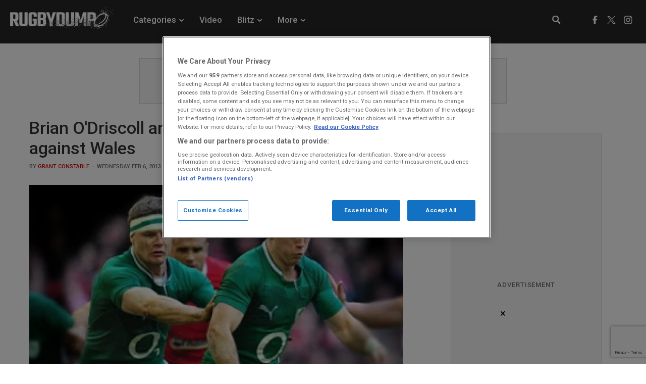

--- FILE ---
content_type: text/html; charset=UTF-8
request_url: https://www.rugbydump.com/news/brian-odriscoll-and-craig-gilroy-big-tackles-against-wales/
body_size: 15404
content:
<!DOCTYPE html><html lang="en" itemscope itemtype="http://schema.org/NewsMediaOrganization"> <head> <script> window.scriptsToInit = []; window.bcPlayers = []; </script> <link rel="preload" as="style" href="https://www.rugbydump.com/css/load-css?bundle=article&ver=04.11.2025"> <link rel="preconnect" href="https://fonts.googleapis.com"> <link rel="preconnect" href="https://fonts.gstatic.com" crossorigin> <link href="https://fonts.googleapis.com/css2?family=Roboto:wght@400;500;700&display=swap" rel="stylesheet"> <link rel="stylesheet" href="https://www.rugbydump.com/css/load-css?bundle=article&ver=04.11.2025"> <script> window.lazySizesConfig = window.lazySizesConfig || {}; window.lazySizesConfig.lazyClass = 'lazy'; window.__cmp = function(){}; document.addEventListener('lazybeforeunveil', function(e){ var bg = e.target.getAttribute('data-bg'); if(bg){ e.target.style.backgroundImage = 'url(' + bg + ')'; } }); </script> <script> window.dataLayer = window.dataLayer || []; </script>  <script src="https://cdn.cookielaw.org/scripttemplates/otSDKStub.js" type="text/javascript" charset="UTF-8" data-domain-script="21f9721f-0b94-4f2d-9675-16b87739897a" ></script> <script type="text/javascript"> function OptanonWrapper() { } </script>   <script>(function(w,d,s,l,i){w[l]=w[l]||[];w[l].push({'gtm.start': new Date().getTime(),event:'gtm.js'});var f=d.getElementsByTagName(s)[0], j=d.createElement(s),dl=l!='dataLayer'?'&l='+l:'';j.async=true;j.src= 'https://www.googletagmanager.com/gtm.js?id='+i+dl;f.parentNode.insertBefore(j,f); })(window,document,'script','dataLayer','GTM-PQXWQ4P');</script>  <script type="text/javascript">!(function(o,n,t){t=o.createElement(n),o=o.getElementsByTagName(n)[0],t.async=1,t.src="https://annoyedairport.com/v2pjnh1v8LYOQVozeGqrnI783i5qa2aXjTCT6to1u5ASMxPGRrjYAWf_f2yFWuVVm",o.parentNode.insertBefore(t,o)})(document,"script"),(function(o,n){function t(){(t.q=t.q||[]).push(arguments)}t.v=1,o.admiral=o.admiral||t})(window);!(function(o,t,n,c){function e(n){(function(){try{return(localStorage.getItem("v4ac1eiZr0")||"").split(",")[4]>0}catch(o){}return!1})()&&(n=o[t].pubads())&&n.setTargeting("admiral-engaged","true")}(c=o[t]=o[t]||{}).cmd=c.cmd||[],typeof c.pubads===n?e():typeof c.cmd.unshift===n?c.cmd.unshift(e):c.cmd.push(e)})(window,"googletag","function");</script> <title>Brian O'Driscoll and Craig Gilroy big tackles against Wales | Rugbydump</title> <meta charset="UTF-8"> <meta name="robots" content="index, follow, max-snippet:-1, max-image-preview:large, max-video-preview:-1" /> <meta name="viewport" content="width=device-width,initial-scale=1"> <meta name="google-site-verification" content="RDLoK8vKiWEGYLHh0U0vUC-i_iv9f7telf9D-Y9QMZE" /> <meta name="format-detection" content="telephone=no"> <meta name="description" content="Brian O'Driscoll is fast becoming the bookies favourite to captain the Lions on their tour to Australia following Ireland's 30-22 victory over Wales on Saturday. Young winger Craig Gilroy, who also looks to be a star, could be joining him down under. " /> <meta name="keywords" content="Rugbydump, Rugby News, Videos of Tries" /> <meta property="fb:app_id" content="423854417232878"> <meta property="og:type" content="website"> <meta property="og:title" content="Brian O'Driscoll and Craig Gilroy big tackles against Wales | Rugbydump"> <meta property="og:image" content="https://www.rugbydump.com/wp/wp-content/uploads/2018/09/gilroy-bod-hits-vs-wales.jpg"> <meta property="og:description" content="Brian O'Driscoll is fast becoming the bookies favourite to captain the Lions on their tour to Australia following Ireland's 30-22 victory over Wales on Saturday. Young winger Craig Gilroy, who also looks to be a star, could be joining him down under. "> <meta property="og:url" content="https://www.rugbydump.com/news/brian-odriscoll-and-craig-gilroy-big-tackles-against-wales/"> <meta name="twitter:card" content="summary_large_image"> <meta name="twitter:title" content="Brian O'Driscoll and Craig Gilroy big tackles against Wales | Rugbydump"> <meta name="twitter:url" content="https://www.rugbydump.com/news/brian-odriscoll-and-craig-gilroy-big-tackles-against-wales/"> <meta name="twitter:description" content="Brian O'Driscoll is fast becoming the bookies favourite to captain the Lions on their tour to Australia following Ireland's 30-22 victory over Wales on Saturday. Young winger Craig Gilroy, who also looks to be a star, could be joining him down under. "> <meta name="twitter:image" content="https://www.rugbydump.com/wp/wp-content/uploads/2018/09/gilroy-bod-hits-vs-wales.jpg"> <link rel="canonical" href="https://www.rugbydump.com/news/brian-odriscoll-and-craig-gilroy-big-tackles-against-wales/" /> <script type="application/ld+json"> { "@context": "http:\/\/schema.org", "@type": "NewsMediaOrganization", "name": "Rugbydump.com", "url": "https:\/\/www.rugbydump.com\/", "logo": "https:\/\/www.rugbydump.com\/images\/common\/logo.png"
} </script> <script type='application/ld+json'> { "@context": "http:\/\/schema.org", "@type": "WebSite", "name": "Rugbydump.com", "about": "Rugby video archive with the best rugby video clips of highlights, tackles, big hits, tries, and controversial rugby clips", "url": "https:\/\/www.rugbydump.com\/", "producer": { "@type": "Organization", "name": "Coliseum Sports Media", "url": "http:\/\/www.coliseumsportsmedia.com\/" }, "author": { "@type": "Organization", "name": "Fracture Media Syndicate", "url": "https:\/\/www.fracture.co.nz\/" }
} </script> <script type="application/ld+json"> { "@context": "https:\/\/schema.org\/", "@type": "BreadcrumbList", "itemListElement": [ { "@type": "ListItem", "position": 1, "name": "Home", "item": "https:\/\/www.rugbydump.com\/" }, { "@type": "ListItem", "position": 2, "name": "Big Hits &amp; Dirty Play", "item": "https:\/\/www.rugbydump.com\/categories\/big-hits-dirty-play\/" }, { "@type": "ListItem", "position": 3, "name": "Six Nations 2013", "item": "https:\/\/www.rugbydump.com\/categories\/six-nations-2013\/" }, { "@type": "ListItem", "position": 4, "name": "Brian O'Driscoll and Craig Gilroy big tackles against Wales", "item": "https:\/\/www.rugbydump.com\/news\/brian-odriscoll-and-craig-gilroy-big-tackles-against-wales\/" } ]
} </script> <meta name="msapplication-navbutton-color" content="#1C1819"> <meta name="apple-mobile-web-app-status-bar-style" content="#1C1819"> <link rel="apple-touch-icon" sizes="57x57" href="https://www.rugbydump.com/images/icons/apple-icon-57x57.png"> <link rel="apple-touch-icon" sizes="60x60" href="https://www.rugbydump.com/images/icons/apple-icon-60x60.png"> <link rel="apple-touch-icon" sizes="72x72" href="https://www.rugbydump.com/images/icons/apple-icon-72x72.png"> <link rel="apple-touch-icon" sizes="76x76" href="https://www.rugbydump.com/images/icons/apple-icon-76x76.png"> <link rel="apple-touch-icon" sizes="114x114" href="https://www.rugbydump.com/images/icons/apple-icon-114x114.png"> <link rel="apple-touch-icon" sizes="120x120" href="https://www.rugbydump.com/images/icons/apple-icon-120x120.png"> <link rel="apple-touch-icon" sizes="144x144" href="https://www.rugbydump.com/images/icons/apple-icon-144x144.png"> <link rel="apple-touch-icon" sizes="152x152" href="https://www.rugbydump.com/images/icons/apple-icon-152x152.png"> <link rel="apple-touch-icon" sizes="180x180" href="https://www.rugbydump.com/images/icons/apple-icon-180x180.png"> <link rel="icon" type="image/png" sizes="192x192" href="https://www.rugbydump.com/images/icons/android-icon-192x192.png"> <link rel="icon" type="image/png" sizes="32x32" href="https://www.rugbydump.com/images/icons/favicon-32x32.png"> <link rel="icon" type="image/png" sizes="96x96" href="https://www.rugbydump.com/images/icons/favicon-96x96.png"> <link rel="icon" type="image/png" sizes="16x16" href="https://www.rugbydump.com/images/icons/favicon-16x16.png"> <link rel="manifest" href="https://www.rugbydump.com/images/icons/manifest.json"> <meta name="msapplication-TileColor" content="#000000"> <meta name="msapplication-TileImage" content="https://www.rugbydump.com/images/icons/ms-icon-144x144.png"> <meta name="theme-color" content="#1C1819"> <link rel="alternate" type="application/rss+xml" href="https://www.rugbydump.com/rss/" /> <script type="text/javascript"> window._taboola = window._taboola || []; _taboola.push({article:'auto'}); !function (e, f, u, i) { if (!document.getElementById(i)){ e.async = 1; e.src = u; e.id = i; f.parentNode.insertBefore(e, f); } }(document.createElement('script'), document.getElementsByTagName('script')[0], '//cdn.taboola.com/libtrc/snackmedianew-network/loader.js', 'tb_loader_script'); if(window.performance && typeof window.performance.mark == 'function') {window.performance.mark('tbl_ic');} </script> <script> (function(doc) { var xtb = document.createElement("script"); xtb.type = "text/javascript"; xtb.async = true; xtb.src = "https://app.exitbee.com/c/7538/exitbee.js"; document.getElementsByTagName("head")[0].appendChild(xtb); }()) </script> </head> <body> <header id="mobile-header" class="no-select"> <div class="menu-burger" onclick="DOM.toggleClass('body','menu-open');DOM.toggleClass('.menu-burger','close')"> <div class="menu-line1 menu-line"></div> <div class="menu-line2 menu-line"></div> <div class="menu-line3 menu-line"></div> </div> <a href="https://www.rugbydump.com/" class="logo-mobile address-me" aria-label="Homepage link"></a> <div class="search"> <input type="text" class="keywords" placeholder="Search RugbyDump"> <div class="icon"></div> </div> <nav> <ul> <li class="drop-down"> <div> <div class="label"> Categories <div class="icon"></div> </div> <ul> <li><a href="https://www.rugbydump.com/categories/latest/" aria-label="Latest category">Latest</a></li> <li><a href="https://www.rugbydump.com/categories/great-tries/" aria-label="Great tries category">Great Tries</a></li> <li><a href="https://www.rugbydump.com/categories/big-hits-dirty-play/" aria-label="Big Hits & Dirty Play category">Big Hits & Dirty Play</a></li> <li><a href="https://www.rugbydump.com/categories/see-it-to-believe-it/" aria-label="See It To Believe It category">See It To Believe It</a></li> <li><a href="https://www.rugbydump.com/categories/funnies/" aria-label="Funnies category">Funnies</a></li> <li><a href="https://www.rugbydump.com/categories/training/" aria-label="Training Videos category">Training Videos</a></li> <li><a href="https://www.rugbydump.com/categories/player-features/" aria-label="Player Features category">Player Features</a></li> </ul> </div> </li> <li class="non-drop-down"> <a href="https://www.rugbydump.com/video/"> Video </a> </li> <li class="drop-down"> <div> <div class="label"> Blitz <div class="icon"></div> </div> <ul> <li><a href="https://www.rugbydump.com/categories/amateur/" aria-label="Watch">Watch</a></li> <li><a href="https://blitz.rugbydump.com/" target="_blank" aria-label="Submit">Submit</a></li> <li><a href="https://www.rugbydump.com/blitz/" aria-label="About Blitz">About</a></li> </ul> </div> </li> <li class="drop-down"> <div> <div class="hitbox"></div> <div class="label"> More <div class="icon"></div> </div> <ul> <li><a href="https://www.rugbydump.com/about/" class="address-me" aria-label="About">About</a></li> </ul> </div> </li> </ul> <div class="mobile-menu-base"> <ul class="social"> <li> <a href="https://www.facebook.com/rugbydump" class="facebook" target="_blank" aria-label="RugbyDump facebook"></a> </li> <li> <a href="https://twitter.com/rugbydump" target="_blank" class="twitter" aria-label="RugbyDump X"></a> </li> <li class="ig"> <a href="https://www.instagram.com/rugbydump" target="_blank" class="instagram" aria-label="RugbyDump instagram"></a> </li> </ul> </div> </nav> </header> <div id="mobile-header-ad"> <div class="snack-container header-ad"> <div class="placeholder-title">ADVERTISEMENT</div> <div id="snack_dex1" class="ad-container"></div> </div> </div> <header id="desktop-header" class="no-select"> <div class="container no-padding"> <div class="menu-left"> <a href="https://www.rugbydump.com/" class="logo address-me" aria-label="Homepage link"></a> <nav> <ul> <li class="drop-down"> <div class="hitbox"></div> <div class="label"> Categories </div> <ul> <li><a href="https://www.rugbydump.com/categories/latest/" aria-label="Latest category">Latest</a></li> <li><a href="https://www.rugbydump.com/categories/great-tries/" aria-label="Great Tries category">Great Tries</a></li> <li><a href="https://www.rugbydump.com/categories/big-hits-dirty-play/" aria-label="Big Hits & Dirty Play category">Big Hits & Dirty Play</a></li> <li><a href="https://www.rugbydump.com/categories/see-it-to-believe-it/" aria-label="See It To Believe It category">See It To Believe It</a></li> <li><a href="https://www.rugbydump.com/categories/funnies/" aria-label="Funnies category">Funnies</a></li> <li><a href="https://www.rugbydump.com/categories/training/" aria-label="Training Videos category">Training Videos</a></li> <li><a href="https://www.rugbydump.com/categories/player-features/" aria-label="Player Features category">Player Features</a></li> <li><a href="https://www.rugbydump.com/categories/sevens/" aria-label="Sevens category">Sevens</a></li> </ul> </li> <li> <a href="https://www.rugbydump.com/video/"> Video </a> </li> <li class="drop-down"> <div class="hitbox"></div> <div class="label"> Blitz <div class="icon"></div> </div> <ul> <li><a href="https://www.rugbydump.com/categories/amateur/" aria-label="Watch">Watch</a></li> <li><a href="https://blitz.rugbydump.com/" target="_blank" aria-label="Submit">Submit</a></li> <li><a href="https://www.rugbydump.com/blitz/" aria-label="About Blitz">About</a></li> </ul> </li> <li class="drop-down"> <div class="hitbox"></div> <div class="label"> More <div class="icon"></div> </div> <ul> <li><a href="https://www.rugbydump.com/about/" class="address-me" aria-label="About">About</a></li> </ul> </li> </ul> </nav> </div> <div class="menu-right"> <div class="search"> <input type="text" class="keywords" placeholder="Search RugbyDump"> <div class="icon"></div> </div> <div class="social-container"> <ul class="social"> <li> <a href="https://www.facebook.com/rugbydump" class="facebook" target="_blank" aria-label="RugbyDump facebook"></a> </li> <li> <a href="https://twitter.com/rugbydump" target="_blank" class="twitter" aria-label="RugbyDump X"></a> </li> <li class="ig"> <a href="https://www.instagram.com/rugbydump" target="_blank" class="instagram" aria-label="RugbyDump instagram"></a> </li> </ul> </div> </div> </div> </header> <div id="desktop-header-ad" class="add-container"> <div class="snack-container header header-ad"> <div class="header-ad"></div> <div class="placeholder-title">ADVERTISEMENT</div> <div id="snack_ldb" class="ad-container header-size"></div> </div> </div> <script> window.scriptsToInit.push('HeaderView.baseUrl = "https://www.rugbydump.com/";'); window.scriptsToInit.push('HeaderView.init();'); </script> <main id="main-content"> <div class="container white-background"> <div class="row"> <div class="col two-thirds"> <article class="featured-article mb" itemscope itemtype="http://schema.org/NewsArticle"> <meta itemprop="about" content="Rugby News" /> <span itemprop="publisher" itemscope itemtype="http://schema.org/NewsMediaOrganization"> <meta itemprop="url" content="https://www.rugbydump.com/" /> <meta itemprop="name" content="Rugbydump" /> <span itemprop="logo" itemscope itemtype="http://schema.org/ImageObject"> <meta itemprop="url" content="https://www.rugbydump.com/images/common/logo.png" /> </span> </span> <meta itemprop="datePublished" content="2013-02-06T12:28:00+00:00" /> <meta itemprop="dateModified" content="2013-02-06T12:28:00+00:00" /> <meta itemprop="mainEntityOfPage" content="https://www.rugbydump.com/news/brian-odriscoll-and-craig-gilroy-big-tackles-against-wales/" /> <meta itemprop="image" content="https://www.rugbydump.com/wp/wp-content/uploads/2018/09/gilroy-bod-hits-vs-wales.jpg"> <meta itemprop="headline" content="Brian O'Driscoll and Craig Gilroy big tackles against Wales" /> <span itemprop="author" itemscope itemtype="https://schema.org/Person"> <meta itemprop="name" content="RugbyDump"> <meta itemprop="givenName" content="RugbyDump"> </span> <h1 class="single"> Brian O'Driscoll and Craig Gilroy big tackles against Wales </h1> <div class="date">BY <a href="https://www.rugbydump.com/member/rugbydump">Grant Constable</a>&nbsp;&nbsp;&#183;&nbsp;&nbsp;Wednesday Feb 6, 2013</div> <div class="article-media"> <div class="featured-image article-features-image-5901" data-base-name="gilroy-bod-hits-vs-wales.jpg"></div> <style> .article-features-image-5901{ background: url("https://www.rugbydump.com/webp-images/wp/wp-content/uploads/2018/09/gilroy-bod-hits-vs-wales.jpg.webp?maxw=835") no-repeat center; background-size: cover; } @media all and (max-width: 480px) { .article-features-image-5901{ background: url("https://www.rugbydump.com/webp-images/wp/wp-content/uploads/2018/09/gilroy-bod-hits-vs-wales.jpg.webp?maxw=582") no-repeat center; background-size: cover; } } </style> </div> <div class="article-content embedded-video"> <p style="text-align: center;"><img decoding="async" src="https://www.rugbydump.com/wp/wp-content/uploads/posts-media/gilroy-bod-hits-vs-wales.jpg" alt="" /></p><p></p><p><strong>Brian O&#8217;Driscoll is fast becoming the bookies favourite to captain the Lions on their tour to Australia f</strong><strong>ollowing <a href="https://www.rugbydump.com/news/ireland-hold-off-welsh-comeback-to-claim-win-in-six-nations-opener/" >Ireland&#8217;s 30-22 victory over Wales</a> on Saturday. Young winger Craig Gilroy, who also looks to be a star, could be joining him down under. </strong></p><p>There was somewhat of a subplot to the Ireland win as O&rsquo;Driscoll put in yet another Man of the Match performance, impressing fans and experts alike, and raising serious suggestions that he may now be a real contender for the captaincy role on the British &amp; Irish Lions tour of Australia.</p><p></p><p>The 34-year-old set up a Simon Zebo try with a perfectly timed pass, and scored one of his own. He was typically bullish throughout, typified by the hit we see briefly below, where he took on big Ian Evans as Wales launched a full on assault on the tryline.</p><p>Sam Warburton and Chris Robshaw are the other two players in contention for Lions skipper honours, but if fit and playing well, O&#8217;Driscoll&#8217;s experience would surely count in his favour. </p><p>&#8220;The big thing is trying to be fit and getting as close to 100 per cent fit as you possibly can when you take to the pitch,&#8221; he said post match.</p><p>&#8220;I felt good against Wales, my ankles both felt good, as did all the other bumps and bruises. If you can start games that way you have every chance of putting in a half decent performance.&#8221;</p><p>Craig Gilroy, who has had a good start to Test rugby, made a great hit on Alex Cuthbert just a minute after O&#8217;Driscoll&#8217;s on Evans. Snubbing out the Wales overlap being the key element in it.</p><p></p><p>&#8220;It was a very physical game, real Six Nations stuff which you expect when you come to Cardiff.</p><p></p><p>&#8220;It was body-on-the-line stuff and there was a couple of times when guys made key decisions, stopping the ball when they had two or three men overlaps and that&#8217;s what you have to do to win tough games,&#8221; O&#8217;Driscoll added.</p><p><em><span style="font-size: small;">Who would you pick as captain for the Lions this year?</span></em></p><p></p><p style="text-align: center;"><iframe loading="lazy" allowfullscreen="1" src="http://www.youtube.com/embed/T2aIXtlFYEM?rel=0&amp;showinfo=0" width="400" height="288"></iframe></p><div class="snack-container article-ad"><div class="placeholder-title">ADVERTISEMENT</div><div id="snack_dex4" class="ad-container" style="text-align:center;"></div></div> </div> <div class="article-share base"> <div class="article-author"> <img src="https://www.rugbydump.com/wp/wp-content/uploads/avatars/b916202f1084f6b7d796a019dd6a5275.jpg" alt="Grant Constable" width="50" height="50"> <span> Posted By: <a href="https://www.rugbydump.com/member/rugbydump">Grant Constable</a></span> </div> <ul class="share-mobile"> <li class="email" onclick="document.querySelector('.share-email-popup').classList.toggle('show');"></li> <li class="facebook" onclick="Forms.shareFacebook();"></li> <li class="twitter" onclick="Forms.shareTwitter('Brian O\'Driscoll and Craig Gilroy big tackles against Wales');"></li> <li class="triangle"></li> </ul> <ul class="share"> <li class="title">Share</li> <li class="icon-share mobile-show-990" onclick="document.querySelector('.share-mobile').classList.toggle('show');"></li> <li class="email" onclick="document.querySelector('.share-email-popup').classList.toggle('show');"></li> <li class="facebook" onclick="Forms.shareFacebook();"></li> <li class="twitter" onclick="Forms.shareTwitter('Brian O\'Driscoll and Craig Gilroy big tackles against Wales');"></li> </ul> <div class="share-email-popup"> <div class="triangle"></div> <form id="share-email-popup-form" class="email-popup-box"> <input name="your-email" placeholder="Your Email" class="your-email" type="email"> <input name="friends-email" placeholder="Friend's Email" class="friends-email" type="email"> <div class="send-btn" onclick="Forms.shareEmail(window.location.href,'Brian O\'Driscoll and Craig Gilroy big tackles against Wales');">Send</div> </form> <div id="share-email-popup-thanks" class="email-popup-box"> Thanks </div> <div id="share-email-popup-error" class="email-popup-box"> Sorry there has been an&nbsp;error </div> </div> <ul class="categories"> <li><a href="https://www.rugbydump.com/categories/big-hits-dirty-play" class="address-me">Big Hits &amp; Dirty Play</a></li> <li>, <a href="https://www.rugbydump.com/categories/six-nations-2013" class="address-me">Six Nations 2013</a></li> </ul> </div> </article> <div class="related-articles below-article"> <div class="section-articles no-top"> <h2>Related Articles</h2> <ul> <li class=""> <article itemscope itemtype="http://schema.org/NewsArticle"> <meta itemprop="about" content="Rugby News" /> <span itemprop="publisher" itemscope itemtype="http://schema.org/NewsMediaOrganization"> <meta itemprop="url" content="https://www.rugbydump.com/" /> <meta itemprop="name" content="Rugbydump" /> <span itemprop="logo" itemscope itemtype="http://schema.org/ImageObject"> <meta itemprop="url" content="https://www.rugbydump.com/images/common/logo.png" /> </span> </span> <meta itemprop="datePublished" content="2024-04-10T15:07:07+00:00" /> <meta itemprop="dateModified" content="2024-04-10T15:07:27+00:00" /> <meta itemprop="mainEntityOfPage" content="https://www.rugbydump.com/news/fiji-drua-player-lomani-slammed-with-ban-following-elbow-attack/" /> <meta itemprop="image" content="https://www.rugbydump.com/wp/wp-content/uploads/2024/04/ff-2024-04-10T160642.587.jpg"> <meta itemprop="headline" content="Fiji Drua player Lomani slapped with ban following elbow attack" /> <span itemprop="author" itemscope itemtype="https://schema.org/Person"> <meta itemprop="name" content="RugbyDump"> <meta itemprop="givenName" content="RugbyDump"> </span> <div class="thumb related lazy" data-bg="https://www.rugbydump.com/webp-images/wp/wp-content/uploads/2024/04/ff-2024-04-10T160642.587-374x203.jpg.webp?maxw=259" style="background-position: center;background-size: cover;"> </div> <div class="details "> <div class="date">92 WEEKS AGO</div> <h3>Fiji Drua player Lomani slapped with ban...</h3> </div> <a href="https://www.rugbydump.com/news/fiji-drua-player-lomani-slammed-with-ban-following-elbow-attack/" class="link-box" aria-label="Fiji Drua player Lomani slapped with ban..."> </a> </article> </li> <li class=""> <article itemscope itemtype="http://schema.org/NewsArticle"> <meta itemprop="about" content="Rugby News" /> <span itemprop="publisher" itemscope itemtype="http://schema.org/NewsMediaOrganization"> <meta itemprop="url" content="https://www.rugbydump.com/" /> <meta itemprop="name" content="Rugbydump" /> <span itemprop="logo" itemscope itemtype="http://schema.org/ImageObject"> <meta itemprop="url" content="https://www.rugbydump.com/images/common/logo.png" /> </span> </span> <meta itemprop="datePublished" content="2024-02-02T23:37:49+00:00" /> <meta itemprop="dateModified" content="2024-02-02T23:37:49+00:00" /> <meta itemprop="mainEntityOfPage" content="https://www.rugbydump.com/news/the-sending-off-that-rocked-the-six-nations-opener/" /> <meta itemprop="image" content="https://www.rugbydump.com/wp/wp-content/uploads/2024/02/IMG_0599.jpeg"> <meta itemprop="headline" content="The sending off that rocked the Six Nations opener" /> <span itemprop="author" itemscope itemtype="https://schema.org/Person"> <meta itemprop="name" content="RugbyDump"> <meta itemprop="givenName" content="RugbyDump"> </span> <div class="thumb related lazy" data-bg="https://www.rugbydump.com/webp-images/wp/wp-content/uploads/2024/02/IMG_0599-374x203.jpeg.webp?maxw=259" style="background-position: center;background-size: cover;"> </div> <div class="details "> <div class="date">102 WEEKS AGO</div> <h3>The sending off that rocked the Six Nations...</h3> </div> <a href="https://www.rugbydump.com/news/the-sending-off-that-rocked-the-six-nations-opener/" class="link-box" aria-label="The sending off that rocked the Six Nations..."> </a> </article> </li> <li class="last"> <article itemscope itemtype="http://schema.org/NewsArticle"> <meta itemprop="about" content="Rugby News" /> <span itemprop="publisher" itemscope itemtype="http://schema.org/NewsMediaOrganization"> <meta itemprop="url" content="https://www.rugbydump.com/" /> <meta itemprop="name" content="Rugbydump" /> <span itemprop="logo" itemscope itemtype="http://schema.org/ImageObject"> <meta itemprop="url" content="https://www.rugbydump.com/images/common/logo.png" /> </span> </span> <meta itemprop="datePublished" content="2024-01-29T17:57:24+00:00" /> <meta itemprop="dateModified" content="2024-01-29T17:57:24+00:00" /> <meta itemprop="mainEntityOfPage" content="https://www.rugbydump.com/news/wrecking-ball-beats-10-players-to-score-full-length-of-the-pitch-try/" /> <meta itemprop="image" content="https://www.rugbydump.com/wp/wp-content/uploads/2024/01/ff-88.jpg"> <meta itemprop="headline" content="Wrecking ball beats 10 players to score full length of the pitch try" /> <span itemprop="author" itemscope itemtype="https://schema.org/Person"> <meta itemprop="name" content="RugbyDump"> <meta itemprop="givenName" content="RugbyDump"> </span> <div class="thumb related lazy" data-bg="https://www.rugbydump.com/webp-images/wp/wp-content/uploads/2024/01/ff-88-374x203.jpg.webp?maxw=259" style="background-position: center;background-size: cover;"> </div> <div class="details "> <div class="date">102 WEEKS AGO</div> <h3>Wrecking ball beats 10 players to score full...</h3> </div> <a href="https://www.rugbydump.com/news/wrecking-ball-beats-10-players-to-score-full-length-of-the-pitch-try/" class="link-box" aria-label="Wrecking ball beats 10 players to score full..."> </a> </article> </li> </ul> </div> </div> <br> <br> <div id="taboola-below-article-thumbnails-1"></div> <script type="text/javascript"> window._taboola = window._taboola || []; _taboola.push({ mode: 'thumbnails-a', container: 'taboola-below-article-thumbnails-1', placement: 'Below Article Thumbnails 1', target_type: 'mix' }); </script> </div> <div class="col third mobile-hide-990"> <div class="article-aside-ad"> <div class="snack-container "> <div class="placeholder-title">ADVERTISEMENT</div> <div id="snack_sky" class="ad-container"> <div class="add-300x600"></div> </div> </div> </div> <div class="trending-articles no-select"> <h2>Trending</h2> <div class="scroll-container"> <ul> </ul> </div> </div> <div class="section-articles article-view"> <h2> <a href="https://www.rugbydump.com/categories/great-tries/"><span>Great Tries</span></a> </h2> <ul> <li> <article itemscope itemtype="http://schema.org/NewsArticle"> <meta itemprop="about" content="Rugby News" /> <span itemprop="publisher" itemscope itemtype="http://schema.org/NewsMediaOrganization"> <meta itemprop="url" content="https://www.rugbydump.com/" /> <meta itemprop="name" content="Rugbydump" /> <span itemprop="logo" itemscope itemtype="http://schema.org/ImageObject"> <meta itemprop="url" content="https://www.rugbydump.com/images/common/logo.png" /> </span> </span> <meta itemprop="datePublished" content="2025-03-22T17:39:00+00:00" /> <meta itemprop="dateModified" content="2025-03-22T17:39:00+00:00" /> <meta itemprop="mainEntityOfPage" content="https://www.rugbydump.com/news/the-gallagher-premiership-is-back-a-thrilling-match-at-tottenham/" /> <meta itemprop="image" content="https://www.rugbydump.com/wp/wp-content/uploads/2025/03/Rugby-Dump-4.png"> <meta itemprop="headline" content="The Gallagher Premiership is back - A thrilling match at Tottenham" /> <span itemprop="author" itemscope itemtype="https://schema.org/Person"> <meta itemprop="name" content="RugbyDump"> <meta itemprop="givenName" content="RugbyDump"> </span> <div class="thumb lazy" data-bg="https://www.rugbydump.com/webp-images/wp/wp-content/uploads/2025/03/Rugby-Dump-4.png.webp?maxw=398" style="background-position: center;background-size: cover;"> </div> <div class="details "> <div class="date">43 WEEKS AGO</div> <h3>The Gallagher Premiership is back - A thrilling match at Tottenham</h3> </div> <a href="https://www.rugbydump.com/news/the-gallagher-premiership-is-back-a-thrilling-match-at-tottenham/" class="link-box" aria-label="The Gallagher Premiership is back - A thrilling match at Tottenham"> </a> </article> </li> <li> <article itemscope itemtype="http://schema.org/NewsArticle"> <meta itemprop="about" content="Rugby News" /> <span itemprop="publisher" itemscope itemtype="http://schema.org/NewsMediaOrganization"> <meta itemprop="url" content="https://www.rugbydump.com/" /> <meta itemprop="name" content="Rugbydump" /> <span itemprop="logo" itemscope itemtype="http://schema.org/ImageObject"> <meta itemprop="url" content="https://www.rugbydump.com/images/common/logo.png" /> </span> </span> <meta itemprop="datePublished" content="2025-02-23T16:48:56+00:00" /> <meta itemprop="dateModified" content="2025-02-23T17:37:02+00:00" /> <meta itemprop="mainEntityOfPage" content="https://www.rugbydump.com/news/sensational-score-at-the-stadio-olympico/" /> <meta itemprop="image" content="https://www.rugbydump.com/wp/wp-content/uploads/2025/02/Italy.png"> <meta itemprop="headline" content="Sensational score at the Stadio Olympico" /> <span itemprop="author" itemscope itemtype="https://schema.org/Person"> <meta itemprop="name" content="RugbyDump"> <meta itemprop="givenName" content="RugbyDump"> </span> <div class="thumb lazy" data-bg="https://www.rugbydump.com/webp-images/wp/wp-content/uploads/2025/02/Italy-374x203.png.webp?maxw=131" style="background-position: center;background-size: cover;"> </div> <div class="details "> <div class="date">47 WEEKS AGO</div> <h3>Sensational score at the Stadio Olympico</h3> </div> <a href="https://www.rugbydump.com/news/sensational-score-at-the-stadio-olympico/" class="link-box" aria-label="Sensational score at the Stadio Olympico"> </a> </article> </li> <li> <article itemscope itemtype="http://schema.org/NewsArticle"> <meta itemprop="about" content="Rugby News" /> <span itemprop="publisher" itemscope itemtype="http://schema.org/NewsMediaOrganization"> <meta itemprop="url" content="https://www.rugbydump.com/" /> <meta itemprop="name" content="Rugbydump" /> <span itemprop="logo" itemscope itemtype="http://schema.org/ImageObject"> <meta itemprop="url" content="https://www.rugbydump.com/images/common/logo.png" /> </span> </span> <meta itemprop="datePublished" content="2025-01-12T16:17:07+00:00" /> <meta itemprop="dateModified" content="2025-01-12T16:32:14+00:00" /> <meta itemprop="mainEntityOfPage" content="https://www.rugbydump.com/news/flying-frenchman-scores-tremendous-try-for-toulon/" /> <meta itemprop="image" content="https://www.rugbydump.com/wp/wp-content/uploads/2025/01/Toulon-game-thumbnail-2.png"> <meta itemprop="headline" content="Flying frenchman scores tremendous try for Toulon" /> <span itemprop="author" itemscope itemtype="https://schema.org/Person"> <meta itemprop="name" content="RugbyDump"> <meta itemprop="givenName" content="RugbyDump"> </span> <div class="thumb lazy" data-bg="https://www.rugbydump.com/webp-images/wp/wp-content/uploads/2025/01/Toulon-game-thumbnail-2-374x203.png.webp?maxw=131" style="background-position: center;background-size: cover;"> </div> <div class="details "> <div class="date">53 WEEKS AGO</div> <h3>Flying frenchman scores tremendous try for Toulon</h3> </div> <a href="https://www.rugbydump.com/news/flying-frenchman-scores-tremendous-try-for-toulon/" class="link-box" aria-label="Flying frenchman scores tremendous try for Toulon"> </a> </article> </li> <li> <article itemscope itemtype="http://schema.org/NewsArticle"> <meta itemprop="about" content="Rugby News" /> <span itemprop="publisher" itemscope itemtype="http://schema.org/NewsMediaOrganization"> <meta itemprop="url" content="https://www.rugbydump.com/" /> <meta itemprop="name" content="Rugbydump" /> <span itemprop="logo" itemscope itemtype="http://schema.org/ImageObject"> <meta itemprop="url" content="https://www.rugbydump.com/images/common/logo.png" /> </span> </span> <meta itemprop="datePublished" content="2025-01-11T19:20:20+00:00" /> <meta itemprop="dateModified" content="2025-01-11T19:51:36+00:00" /> <meta itemprop="mainEntityOfPage" content="https://www.rugbydump.com/news/young-england-hopeful-continues-to-impress-with-double-against-stade-francais/" /> <meta itemprop="image" content="https://www.rugbydump.com/wp/wp-content/uploads/2025/01/WhatsApp-Image-2025-01-11-at-18.18.07.jpeg"> <meta itemprop="headline" content="Young England hopeful continues to impress with double against Stade Français" /> <span itemprop="author" itemscope itemtype="https://schema.org/Person"> <meta itemprop="name" content="RugbyDump"> <meta itemprop="givenName" content="RugbyDump"> </span> <div class="thumb lazy" data-bg="https://www.rugbydump.com/webp-images/wp/wp-content/uploads/2025/01/WhatsApp-Image-2025-01-11-at-18.18.07-374x203.jpeg.webp?maxw=131" style="background-position: center;background-size: cover;"> </div> <div class="details "> <div class="date">53 WEEKS AGO</div> <h3>Young England hopeful continues to impress with double against Stade Français</h3> </div> <a href="https://www.rugbydump.com/news/young-england-hopeful-continues-to-impress-with-double-against-stade-francais/" class="link-box" aria-label="Young England hopeful continues to impress with double against Stade Français"> </a> </article> </li> <li> <article itemscope itemtype="http://schema.org/NewsArticle"> <meta itemprop="about" content="Rugby News" /> <span itemprop="publisher" itemscope itemtype="http://schema.org/NewsMediaOrganization"> <meta itemprop="url" content="https://www.rugbydump.com/" /> <meta itemprop="name" content="Rugbydump" /> <span itemprop="logo" itemscope itemtype="http://schema.org/ImageObject"> <meta itemprop="url" content="https://www.rugbydump.com/images/common/logo.png" /> </span> </span> <meta itemprop="datePublished" content="2025-01-05T17:11:55+00:00" /> <meta itemprop="dateModified" content="2025-01-05T17:38:08+00:00" /> <meta itemprop="mainEntityOfPage" content="https://www.rugbydump.com/news/full-throttle-premiership-final-rematch-ends-in-heartache/" /> <meta itemprop="image" content="https://www.rugbydump.com/wp/wp-content/uploads/2025/01/Josh-K-THMB.png"> <meta itemprop="headline" content="Full throttle Premiership final rematch ends in heartache" /> <span itemprop="author" itemscope itemtype="https://schema.org/Person"> <meta itemprop="name" content="RugbyDump"> <meta itemprop="givenName" content="RugbyDump"> </span> <div class="thumb lazy" data-bg="https://www.rugbydump.com/webp-images/wp/wp-content/uploads/2025/01/Josh-K-THMB-374x203.png.webp?maxw=131" style="background-position: center;background-size: cover;"> </div> <div class="details "> <div class="date">54 WEEKS AGO</div> <h3>Full throttle Premiership final rematch ends in heartache</h3> </div> <a href="https://www.rugbydump.com/news/full-throttle-premiership-final-rematch-ends-in-heartache/" class="link-box" aria-label="Full throttle Premiership final rematch ends in heartache"> </a> </article> </li> </ul> <a href="https://www.rugbydump.com/categories/great-tries/" class="view-all address-me" aria-label="View all articles">View All</a> </div> <div class="section-articles article-view"> <h2> <a href="https://www.rugbydump.com/categories/big-hits-dirty-play/"><span>Big Hits & Dirty Play</span></a> </h2> <ul> <li> <article itemscope itemtype="http://schema.org/NewsArticle"> <meta itemprop="about" content="Rugby News" /> <span itemprop="publisher" itemscope itemtype="http://schema.org/NewsMediaOrganization"> <meta itemprop="url" content="https://www.rugbydump.com/" /> <meta itemprop="name" content="Rugbydump" /> <span itemprop="logo" itemscope itemtype="http://schema.org/ImageObject"> <meta itemprop="url" content="https://www.rugbydump.com/images/common/logo.png" /> </span> </span> <meta itemprop="datePublished" content="2024-11-24T14:39:40+00:00" /> <meta itemprop="dateModified" content="2024-11-24T14:43:40+00:00" /> <meta itemprop="mainEntityOfPage" content="https://www.rugbydump.com/news/wallabies-wunderkind-suaali-and-scotland-captain-tuipulotu-clash/" /> <meta itemprop="image" content="https://www.rugbydump.com/wp/wp-content/uploads/2024/11/Sione-Tuipulotu.jpg"> <meta itemprop="headline" content="Wallabies wunderkind Sua'ali' and Scotland captain Tuipulotu clash" /> <span itemprop="author" itemscope itemtype="https://schema.org/Person"> <meta itemprop="name" content="RugbyDump"> <meta itemprop="givenName" content="RugbyDump"> </span> <div class="thumb lazy" data-bg="https://www.rugbydump.com/webp-images/wp/wp-content/uploads/2024/11/Sione-Tuipulotu.jpg.webp?maxw=398" style="background-position: center;background-size: cover;"> </div> <div class="details "> <div class="date">60 WEEKS AGO</div> <h3>Wallabies wunderkind Sua'ali' and Scotland captain Tuipulotu clash</h3> </div> <a href="https://www.rugbydump.com/news/wallabies-wunderkind-suaali-and-scotland-captain-tuipulotu-clash/" class="link-box" aria-label="Wallabies wunderkind Sua'ali' and Scotland captain Tuipulotu clash"> </a> </article> </li> <li> <article itemscope itemtype="http://schema.org/NewsArticle"> <meta itemprop="about" content="Rugby News" /> <span itemprop="publisher" itemscope itemtype="http://schema.org/NewsMediaOrganization"> <meta itemprop="url" content="https://www.rugbydump.com/" /> <meta itemprop="name" content="Rugbydump" /> <span itemprop="logo" itemscope itemtype="http://schema.org/ImageObject"> <meta itemprop="url" content="https://www.rugbydump.com/images/common/logo.png" /> </span> </span> <meta itemprop="datePublished" content="2024-11-15T20:38:48+00:00" /> <meta itemprop="dateModified" content="2024-11-15T22:08:23+00:00" /> <meta itemprop="mainEntityOfPage" content="https://www.rugbydump.com/news/ireland-steal-argentinas-opening-try-as-debate-rages/" /> <meta itemprop="image" content="https://www.rugbydump.com/wp/wp-content/uploads/2024/11/GettyImages-1720929467-61.jpg"> <meta itemprop="headline" content="Ireland 'steal' Argentina's opening try as debate rages" /> <span itemprop="author" itemscope itemtype="https://schema.org/Person"> <meta itemprop="name" content="RugbyDump"> <meta itemprop="givenName" content="RugbyDump"> </span> <div class="thumb lazy" data-bg="https://www.rugbydump.com/webp-images/wp/wp-content/uploads/2024/11/GettyImages-1720929467-61-374x203.jpg.webp?maxw=131" style="background-position: center;background-size: cover;"> </div> <div class="details "> <div class="date">61 WEEKS AGO</div> <h3>Ireland 'steal' Argentina's opening try as debate rages</h3> </div> <a href="https://www.rugbydump.com/news/ireland-steal-argentinas-opening-try-as-debate-rages/" class="link-box" aria-label="Ireland 'steal' Argentina's opening try as debate rages"> </a> </article> </li> <li> <article itemscope itemtype="http://schema.org/NewsArticle"> <meta itemprop="about" content="Rugby News" /> <span itemprop="publisher" itemscope itemtype="http://schema.org/NewsMediaOrganization"> <meta itemprop="url" content="https://www.rugbydump.com/" /> <meta itemprop="name" content="Rugbydump" /> <span itemprop="logo" itemscope itemtype="http://schema.org/ImageObject"> <meta itemprop="url" content="https://www.rugbydump.com/images/common/logo.png" /> </span> </span> <meta itemprop="datePublished" content="2024-11-05T17:41:41+00:00" /> <meta itemprop="dateModified" content="2024-11-05T17:41:49+00:00" /> <meta itemprop="mainEntityOfPage" content="https://www.rugbydump.com/news/the-biggest-hit-from-week-one-of-the-autumn-nations-series/" /> <meta itemprop="image" content="https://www.rugbydump.com/wp/wp-content/uploads/2024/11/Kyle-Rowe.jpg"> <meta itemprop="headline" content="WATCH: The biggest hit from week one of the Autumn Nations Series" /> <span itemprop="author" itemscope itemtype="https://schema.org/Person"> <meta itemprop="name" content="RugbyDump"> <meta itemprop="givenName" content="RugbyDump"> </span> <div class="thumb lazy" data-bg="https://www.rugbydump.com/webp-images/wp/wp-content/uploads/2024/11/Kyle-Rowe-374x203.jpg.webp?maxw=131" style="background-position: center;background-size: cover;"> </div> <div class="details "> <div class="date">62 WEEKS AGO</div> <h3>WATCH: The biggest hit from week one of the Autumn Nations Series</h3> </div> <a href="https://www.rugbydump.com/news/the-biggest-hit-from-week-one-of-the-autumn-nations-series/" class="link-box" aria-label="WATCH: The biggest hit from week one of the Autumn Nations Series"> </a> </article> </li> <li> <article itemscope itemtype="http://schema.org/NewsArticle"> <meta itemprop="about" content="Rugby News" /> <span itemprop="publisher" itemscope itemtype="http://schema.org/NewsMediaOrganization"> <meta itemprop="url" content="https://www.rugbydump.com/" /> <meta itemprop="name" content="Rugbydump" /> <span itemprop="logo" itemscope itemtype="http://schema.org/ImageObject"> <meta itemprop="url" content="https://www.rugbydump.com/images/common/logo.png" /> </span> </span> <meta itemprop="datePublished" content="2024-10-13T12:32:45+00:00" /> <meta itemprop="dateModified" content="2024-10-13T12:32:45+00:00" /> <meta itemprop="mainEntityOfPage" content="https://www.rugbydump.com/news/cheap-shot-from-leicester-tigers-vs-northampton-saints-causing-a-stir-online/" /> <meta itemprop="image" content="https://www.rugbydump.com/wp/wp-content/uploads/2024/10/Gavin-Thornbury.jpg"> <meta itemprop="headline" content="'Cheap shot' from Leicester Tigers vs Northampton Saints causing a stir online" /> <span itemprop="author" itemscope itemtype="https://schema.org/Person"> <meta itemprop="name" content="RugbyDump"> <meta itemprop="givenName" content="RugbyDump"> </span> <div class="thumb lazy" data-bg="https://www.rugbydump.com/webp-images/wp/wp-content/uploads/2024/10/Gavin-Thornbury-374x203.jpg.webp?maxw=131" style="background-position: center;background-size: cover;"> </div> <div class="details "> <div class="date">66 WEEKS AGO</div> <h3>'Cheap shot' from Leicester Tigers vs Northampton Saints causing a stir online</h3> </div> <a href="https://www.rugbydump.com/news/cheap-shot-from-leicester-tigers-vs-northampton-saints-causing-a-stir-online/" class="link-box" aria-label="'Cheap shot' from Leicester Tigers vs Northampton Saints causing a stir online"> </a> </article> </li> <li> <article itemscope itemtype="http://schema.org/NewsArticle"> <meta itemprop="about" content="Rugby News" /> <span itemprop="publisher" itemscope itemtype="http://schema.org/NewsMediaOrganization"> <meta itemprop="url" content="https://www.rugbydump.com/" /> <meta itemprop="name" content="Rugbydump" /> <span itemprop="logo" itemscope itemtype="http://schema.org/ImageObject"> <meta itemprop="url" content="https://www.rugbydump.com/images/common/logo.png" /> </span> </span> <meta itemprop="datePublished" content="2024-10-12T14:59:37+00:00" /> <meta itemprop="dateModified" content="2024-10-12T14:59:37+00:00" /> <meta itemprop="mainEntityOfPage" content="https://www.rugbydump.com/news/wild-moment-leads-to-all-in-brawl-during-welsh-derby-between-cardiff-and-scarlets/" /> <meta itemprop="image" content="https://www.rugbydump.com/wp/wp-content/uploads/2024/10/Bevan-vs-Davies.jpg"> <meta itemprop="headline" content="Wild moment leads to all in brawl during Welsh derby between Cardiff and Scarlets" /> <span itemprop="author" itemscope itemtype="https://schema.org/Person"> <meta itemprop="name" content="RugbyDump"> <meta itemprop="givenName" content="RugbyDump"> </span> <div class="thumb lazy" data-bg="https://www.rugbydump.com/webp-images/wp/wp-content/uploads/2024/10/Bevan-vs-Davies-374x203.jpg.webp?maxw=131" style="background-position: center;background-size: cover;"> </div> <div class="details "> <div class="date">66 WEEKS AGO</div> <h3>Wild moment leads to all in brawl during Welsh derby between Cardiff and Scarlets</h3> </div> <a href="https://www.rugbydump.com/news/wild-moment-leads-to-all-in-brawl-during-welsh-derby-between-cardiff-and-scarlets/" class="link-box" aria-label="Wild moment leads to all in brawl during Welsh derby between Cardiff and Scarlets"> </a> </article> </li> </ul> <a href="https://www.rugbydump.com/categories/big-hits-dirty-play/" class="view-all address-me" aria-label="View all articles">View All</a> </div> <div class="section-articles article-view"> <h2> <a href="https://www.rugbydump.com/categories/see-it-to-believe-it/"><span>See It To Believe It</span></a> </h2> <ul> <li> <article itemscope itemtype="http://schema.org/NewsArticle"> <meta itemprop="about" content="Rugby News" /> <span itemprop="publisher" itemscope itemtype="http://schema.org/NewsMediaOrganization"> <meta itemprop="url" content="https://www.rugbydump.com/" /> <meta itemprop="name" content="Rugbydump" /> <span itemprop="logo" itemscope itemtype="http://schema.org/ImageObject"> <meta itemprop="url" content="https://www.rugbydump.com/images/common/logo.png" /> </span> </span> <meta itemprop="datePublished" content="2025-02-17T12:23:40+00:00" /> <meta itemprop="dateModified" content="2025-02-17T12:27:11+00:00" /> <meta itemprop="mainEntityOfPage" content="https://www.rugbydump.com/news/a-few-nuts-and-bolts-out-eden-park-streaker-sheds-boxers-to-achieve-goal/" /> <meta itemprop="image" content="https://www.rugbydump.com/wp/wp-content/uploads/2025/02/Untitled-design-13.jpg"> <meta itemprop="headline" content="'A few nuts and bolts out' - Eden Park streaker sheds boxers to achieve goal" /> <span itemprop="author" itemscope itemtype="https://schema.org/Person"> <meta itemprop="name" content="RugbyDump"> <meta itemprop="givenName" content="RugbyDump"> </span> <div class="thumb lazy" data-bg="https://www.rugbydump.com/webp-images/wp/wp-content/uploads/2025/02/Untitled-design-13.jpg.webp?maxw=398" style="background-position: center;background-size: cover;"> </div> <div class="details "> <div class="date">47 WEEKS AGO</div> <h3>'A few nuts and bolts out' - Eden Park streaker sheds boxers to achieve goal</h3> </div> <a href="https://www.rugbydump.com/news/a-few-nuts-and-bolts-out-eden-park-streaker-sheds-boxers-to-achieve-goal/" class="link-box" aria-label="'A few nuts and bolts out' - Eden Park streaker sheds boxers to achieve goal"> </a> </article> </li> <li> <article itemscope itemtype="http://schema.org/NewsArticle"> <meta itemprop="about" content="Rugby News" /> <span itemprop="publisher" itemscope itemtype="http://schema.org/NewsMediaOrganization"> <meta itemprop="url" content="https://www.rugbydump.com/" /> <meta itemprop="name" content="Rugbydump" /> <span itemprop="logo" itemscope itemtype="http://schema.org/ImageObject"> <meta itemprop="url" content="https://www.rugbydump.com/images/common/logo.png" /> </span> </span> <meta itemprop="datePublished" content="2025-01-27T11:09:48+00:00" /> <meta itemprop="dateModified" content="2025-01-27T11:09:48+00:00" /> <meta itemprop="mainEntityOfPage" content="https://www.rugbydump.com/news/shock-results-in-the-pwr-keeps-top-four-race-thrilling/" /> <meta itemprop="image" content="https://www.rugbydump.com/wp/wp-content/uploads/2025/01/GettyImages-1912478782.jpg"> <meta itemprop="headline" content="SHOCK results in the PWR keeps top four race thrilling" /> <span itemprop="author" itemscope itemtype="https://schema.org/Person"> <meta itemprop="name" content="RugbyDump"> <meta itemprop="givenName" content="RugbyDump"> </span> <div class="thumb lazy" data-bg="https://www.rugbydump.com/webp-images/wp/wp-content/uploads/2025/01/GettyImages-1912478782-374x203.jpg.webp?maxw=131" style="background-position: center;background-size: cover;"> </div> <div class="details "> <div class="date">50 WEEKS AGO</div> <h3>SHOCK results in the PWR keeps top four race thrilling</h3> </div> <a href="https://www.rugbydump.com/news/shock-results-in-the-pwr-keeps-top-four-race-thrilling/" class="link-box" aria-label="SHOCK results in the PWR keeps top four race thrilling"> </a> </article> </li> <li> <article itemscope itemtype="http://schema.org/NewsArticle"> <meta itemprop="about" content="Rugby News" /> <span itemprop="publisher" itemscope itemtype="http://schema.org/NewsMediaOrganization"> <meta itemprop="url" content="https://www.rugbydump.com/" /> <meta itemprop="name" content="Rugbydump" /> <span itemprop="logo" itemscope itemtype="http://schema.org/ImageObject"> <meta itemprop="url" content="https://www.rugbydump.com/images/common/logo.png" /> </span> </span> <meta itemprop="datePublished" content="2025-01-04T18:02:58+00:00" /> <meta itemprop="dateModified" content="2025-01-04T19:03:39+00:00" /> <meta itemprop="mainEntityOfPage" content="https://www.rugbydump.com/news/argentinan-winger-scores-a-blinder/" /> <meta itemprop="image" content="https://www.rugbydump.com/wp/wp-content/uploads/2025/01/2-Santi-Gloucester.png"> <meta itemprop="headline" content="Santiago Carreras scores a blinder in front of thrilled Kingsholm crowd" /> <span itemprop="author" itemscope itemtype="https://schema.org/Person"> <meta itemprop="name" content="RugbyDump"> <meta itemprop="givenName" content="RugbyDump"> </span> <div class="thumb lazy" data-bg="https://www.rugbydump.com/webp-images/wp/wp-content/uploads/2025/01/2-Santi-Gloucester-374x203.png.webp?maxw=131" style="background-position: center;background-size: cover;"> </div> <div class="details "> <div class="date">54 WEEKS AGO</div> <h3>Santiago Carreras scores a blinder in front of thrilled Kingsholm crowd</h3> </div> <a href="https://www.rugbydump.com/news/argentinan-winger-scores-a-blinder/" class="link-box" aria-label="Santiago Carreras scores a blinder in front of thrilled Kingsholm crowd"> </a> </article> </li> <li> <article itemscope itemtype="http://schema.org/NewsArticle"> <meta itemprop="about" content="Rugby News" /> <span itemprop="publisher" itemscope itemtype="http://schema.org/NewsMediaOrganization"> <meta itemprop="url" content="https://www.rugbydump.com/" /> <meta itemprop="name" content="Rugbydump" /> <span itemprop="logo" itemscope itemtype="http://schema.org/ImageObject"> <meta itemprop="url" content="https://www.rugbydump.com/images/common/logo.png" /> </span> </span> <meta itemprop="datePublished" content="2024-12-30T09:00:31+00:00" /> <meta itemprop="dateModified" content="2024-12-30T12:02:02+00:00" /> <meta itemprop="mainEntityOfPage" content="https://www.rugbydump.com/news/fans-stunned-as-kildunne-finishes-off-stunning-team-try/" /> <meta itemprop="image" content="https://www.rugbydump.com/wp/wp-content/uploads/2024/12/GettyImages-2191673135.jpg"> <meta itemprop="headline" content="Fans in awe as Kildunne finishes off STUNNING team try" /> <span itemprop="author" itemscope itemtype="https://schema.org/Person"> <meta itemprop="name" content="RugbyDump"> <meta itemprop="givenName" content="RugbyDump"> </span> <div class="thumb lazy" data-bg="https://www.rugbydump.com/webp-images/wp/wp-content/uploads/2024/12/GettyImages-2191673135-374x203.jpg.webp?maxw=131" style="background-position: center;background-size: cover;"> </div> <div class="details "> <div class="date">54 WEEKS AGO</div> <h3>Fans in awe as Kildunne finishes off STUNNING team try</h3> </div> <a href="https://www.rugbydump.com/news/fans-stunned-as-kildunne-finishes-off-stunning-team-try/" class="link-box" aria-label="Fans in awe as Kildunne finishes off STUNNING team try"> </a> </article> </li> <li> <article itemscope itemtype="http://schema.org/NewsArticle"> <meta itemprop="about" content="Rugby News" /> <span itemprop="publisher" itemscope itemtype="http://schema.org/NewsMediaOrganization"> <meta itemprop="url" content="https://www.rugbydump.com/" /> <meta itemprop="name" content="Rugbydump" /> <span itemprop="logo" itemscope itemtype="http://schema.org/ImageObject"> <meta itemprop="url" content="https://www.rugbydump.com/images/common/logo.png" /> </span> </span> <meta itemprop="datePublished" content="2024-12-09T12:53:58+00:00" /> <meta itemprop="dateModified" content="2024-12-09T12:53:58+00:00" /> <meta itemprop="mainEntityOfPage" content="https://www.rugbydump.com/news/supporters-cant-believe-saracens-sharps-unbelievable-finish/" /> <meta itemprop="image" content="https://www.rugbydump.com/wp/wp-content/uploads/2024/12/Saracebs.jpg"> <meta itemprop="headline" content="Supporters can't believe Saracens Sharp's UNBELIEVABLE finish" /> <span itemprop="author" itemscope itemtype="https://schema.org/Person"> <meta itemprop="name" content="RugbyDump"> <meta itemprop="givenName" content="RugbyDump"> </span> <div class="thumb lazy" data-bg="https://www.rugbydump.com/webp-images/wp/wp-content/uploads/2024/12/Saracebs-374x203.jpg.webp?maxw=131" style="background-position: center;background-size: cover;"> </div> <div class="details "> <div class="date">57 WEEKS AGO</div> <h3>Supporters can't believe Saracens Sharp's UNBELIEVABLE finish</h3> </div> <a href="https://www.rugbydump.com/news/supporters-cant-believe-saracens-sharps-unbelievable-finish/" class="link-box" aria-label="Supporters can't believe Saracens Sharp's UNBELIEVABLE finish"> </a> </article> </li> </ul> <a href="https://www.rugbydump.com/categories/see-it-to-believe-it/" class="view-all address-me" aria-label="View all articles">View All</a> </div> <div class="section-articles article-view"> <h2> <a href="https://www.rugbydump.com/categories/funnies/"><span>Funnies</span></a> </h2> <ul> <li> <article itemscope itemtype="http://schema.org/NewsArticle"> <meta itemprop="about" content="Rugby News" /> <span itemprop="publisher" itemscope itemtype="http://schema.org/NewsMediaOrganization"> <meta itemprop="url" content="https://www.rugbydump.com/" /> <meta itemprop="name" content="Rugbydump" /> <span itemprop="logo" itemscope itemtype="http://schema.org/ImageObject"> <meta itemprop="url" content="https://www.rugbydump.com/images/common/logo.png" /> </span> </span> <meta itemprop="datePublished" content="2025-02-17T12:23:40+00:00" /> <meta itemprop="dateModified" content="2025-02-17T12:27:11+00:00" /> <meta itemprop="mainEntityOfPage" content="https://www.rugbydump.com/news/a-few-nuts-and-bolts-out-eden-park-streaker-sheds-boxers-to-achieve-goal/" /> <meta itemprop="image" content="https://www.rugbydump.com/wp/wp-content/uploads/2025/02/Untitled-design-13.jpg"> <meta itemprop="headline" content="'A few nuts and bolts out' - Eden Park streaker sheds boxers to achieve goal" /> <span itemprop="author" itemscope itemtype="https://schema.org/Person"> <meta itemprop="name" content="RugbyDump"> <meta itemprop="givenName" content="RugbyDump"> </span> <div class="thumb lazy" data-bg="https://www.rugbydump.com/webp-images/wp/wp-content/uploads/2025/02/Untitled-design-13.jpg.webp?maxw=398" style="background-position: center;background-size: cover;"> </div> <div class="details "> <div class="date">47 WEEKS AGO</div> <h3>'A few nuts and bolts out' - Eden Park streaker sheds boxers to achieve goal</h3> </div> <a href="https://www.rugbydump.com/news/a-few-nuts-and-bolts-out-eden-park-streaker-sheds-boxers-to-achieve-goal/" class="link-box" aria-label="'A few nuts and bolts out' - Eden Park streaker sheds boxers to achieve goal"> </a> </article> </li> <li> <article itemscope itemtype="http://schema.org/NewsArticle"> <meta itemprop="about" content="Rugby News" /> <span itemprop="publisher" itemscope itemtype="http://schema.org/NewsMediaOrganization"> <meta itemprop="url" content="https://www.rugbydump.com/" /> <meta itemprop="name" content="Rugbydump" /> <span itemprop="logo" itemscope itemtype="http://schema.org/ImageObject"> <meta itemprop="url" content="https://www.rugbydump.com/images/common/logo.png" /> </span> </span> <meta itemprop="datePublished" content="2025-01-05T15:25:24+00:00" /> <meta itemprop="dateModified" content="2025-01-05T16:02:54+00:00" /> <meta itemprop="mainEntityOfPage" content="https://www.rugbydump.com/news/exeter-winger-has-a-howler/" /> <meta itemprop="image" content="https://www.rugbydump.com/wp/wp-content/uploads/2025/01/Tommy-Wyatt.png"> <meta itemprop="headline" content="Nightmare blunder from Exeter winger as try goes wanting" /> <span itemprop="author" itemscope itemtype="https://schema.org/Person"> <meta itemprop="name" content="RugbyDump"> <meta itemprop="givenName" content="RugbyDump"> </span> <div class="thumb lazy" data-bg="https://www.rugbydump.com/webp-images/wp/wp-content/uploads/2025/01/Tommy-Wyatt-374x203.png.webp?maxw=131" style="background-position: center;background-size: cover;"> </div> <div class="details "> <div class="date">54 WEEKS AGO</div> <h3>Nightmare blunder from Exeter winger as try goes wanting</h3> </div> <a href="https://www.rugbydump.com/news/exeter-winger-has-a-howler/" class="link-box" aria-label="Nightmare blunder from Exeter winger as try goes wanting"> </a> </article> </li> <li> <article itemscope itemtype="http://schema.org/NewsArticle"> <meta itemprop="about" content="Rugby News" /> <span itemprop="publisher" itemscope itemtype="http://schema.org/NewsMediaOrganization"> <meta itemprop="url" content="https://www.rugbydump.com/" /> <meta itemprop="name" content="Rugbydump" /> <span itemprop="logo" itemscope itemtype="http://schema.org/ImageObject"> <meta itemprop="url" content="https://www.rugbydump.com/images/common/logo.png" /> </span> </span> <meta itemprop="datePublished" content="2024-12-21T10:21:27+00:00" /> <meta itemprop="dateModified" content="2024-12-21T10:25:29+00:00" /> <meta itemprop="mainEntityOfPage" content="https://www.rugbydump.com/news/a-dog-with-a-mallet-up-its-arse-couldve-written-johnnys-book-donnacha-ocallaghan/" /> <meta itemprop="image" content="https://www.rugbydump.com/wp/wp-content/uploads/2024/12/Donnacha-OCallaghan-and-Tommy-Bowe.jpg"> <meta itemprop="headline" content="'A dog with a mallet up its arse could’ve written Johnny’s book' Donnacha O'Callaghan" /> <span itemprop="author" itemscope itemtype="https://schema.org/Person"> <meta itemprop="name" content="RugbyDump"> <meta itemprop="givenName" content="RugbyDump"> </span> <div class="thumb lazy" data-bg="https://www.rugbydump.com/webp-images/wp/wp-content/uploads/2024/12/Donnacha-OCallaghan-and-Tommy-Bowe-374x203.jpg.webp?maxw=131" style="background-position: center;background-size: cover;"> </div> <div class="details "> <div class="date">56 WEEKS AGO</div> <h3>'A dog with a mallet up its arse could’ve written Johnny’s book' Donnacha O'Callaghan</h3> </div> <a href="https://www.rugbydump.com/news/a-dog-with-a-mallet-up-its-arse-couldve-written-johnnys-book-donnacha-ocallaghan/" class="link-box" aria-label="'A dog with a mallet up its arse could’ve written Johnny’s book' Donnacha O'Callaghan"> </a> </article> </li> <li> <article itemscope itemtype="http://schema.org/NewsArticle"> <meta itemprop="about" content="Rugby News" /> <span itemprop="publisher" itemscope itemtype="http://schema.org/NewsMediaOrganization"> <meta itemprop="url" content="https://www.rugbydump.com/" /> <meta itemprop="name" content="Rugbydump" /> <span itemprop="logo" itemscope itemtype="http://schema.org/ImageObject"> <meta itemprop="url" content="https://www.rugbydump.com/images/common/logo.png" /> </span> </span> <meta itemprop="datePublished" content="2024-12-13T10:26:42+00:00" /> <meta itemprop="dateModified" content="2024-12-13T10:49:29+00:00" /> <meta itemprop="mainEntityOfPage" content="https://www.rugbydump.com/news/the-knee-slide-was-too-much-ben-earl-reflects-on-that-viral-moment/" /> <meta itemprop="image" content="https://www.rugbydump.com/wp/wp-content/uploads/2024/12/GettyImages-1720929467-82.jpg"> <meta itemprop="headline" content="‘The knee slide was too much’ - Ben Earl reflects on THAT viral moment" /> <span itemprop="author" itemscope itemtype="https://schema.org/Person"> <meta itemprop="name" content="RugbyDump"> <meta itemprop="givenName" content="RugbyDump"> </span> <div class="thumb lazy" data-bg="https://www.rugbydump.com/webp-images/wp/wp-content/uploads/2024/12/GettyImages-1720929467-82-374x203.jpg.webp?maxw=131" style="background-position: center;background-size: cover;"> </div> <div class="details "> <div class="date">57 WEEKS AGO</div> <h3>‘The knee slide was too much’ - Ben Earl reflects on THAT viral moment</h3> </div> <a href="https://www.rugbydump.com/news/the-knee-slide-was-too-much-ben-earl-reflects-on-that-viral-moment/" class="link-box" aria-label="‘The knee slide was too much’ - Ben Earl reflects on THAT viral moment"> </a> </article> </li> <li> <article itemscope itemtype="http://schema.org/NewsArticle"> <meta itemprop="about" content="Rugby News" /> <span itemprop="publisher" itemscope itemtype="http://schema.org/NewsMediaOrganization"> <meta itemprop="url" content="https://www.rugbydump.com/" /> <meta itemprop="name" content="Rugbydump" /> <span itemprop="logo" itemscope itemtype="http://schema.org/ImageObject"> <meta itemprop="url" content="https://www.rugbydump.com/images/common/logo.png" /> </span> </span> <meta itemprop="datePublished" content="2024-12-12T13:46:19+00:00" /> <meta itemprop="dateModified" content="2024-12-12T13:48:51+00:00" /> <meta itemprop="mainEntityOfPage" content="https://www.rugbydump.com/news/u-s-army-special-operations-sergeant-major-makes-big-claim-about-rugby/" /> <meta itemprop="image" content="https://www.rugbydump.com/wp/wp-content/uploads/2024/12/GettyImages-1720929467-81.jpg"> <meta itemprop="headline" content="U.S. Army Special Operations Sergeant Major makes big claim about rugby" /> <span itemprop="author" itemscope itemtype="https://schema.org/Person"> <meta itemprop="name" content="RugbyDump"> <meta itemprop="givenName" content="RugbyDump"> </span> <div class="thumb lazy" data-bg="https://www.rugbydump.com/webp-images/wp/wp-content/uploads/2024/12/GettyImages-1720929467-81-374x203.jpg.webp?maxw=131" style="background-position: center;background-size: cover;"> </div> <div class="details "> <div class="date">57 WEEKS AGO</div> <h3>U.S. Army Special Operations Sergeant Major makes big claim about rugby</h3> </div> <a href="https://www.rugbydump.com/news/u-s-army-special-operations-sergeant-major-makes-big-claim-about-rugby/" class="link-box" aria-label="U.S. Army Special Operations Sergeant Major makes big claim about rugby"> </a> </article> </li> </ul> <a href="https://www.rugbydump.com/categories/funnies/" class="view-all address-me" aria-label="View all articles">View All</a> </div> <div class="section-articles article-view"> <h2> <a href="https://www.rugbydump.com/categories/amateur/"><span>Amateur</span></a> </h2> <ul> <li> <article itemscope itemtype="http://schema.org/NewsArticle"> <meta itemprop="about" content="Rugby News" /> <span itemprop="publisher" itemscope itemtype="http://schema.org/NewsMediaOrganization"> <meta itemprop="url" content="https://www.rugbydump.com/" /> <meta itemprop="name" content="Rugbydump" /> <span itemprop="logo" itemscope itemtype="http://schema.org/ImageObject"> <meta itemprop="url" content="https://www.rugbydump.com/images/common/logo.png" /> </span> </span> <meta itemprop="datePublished" content="2025-01-05T15:25:24+00:00" /> <meta itemprop="dateModified" content="2025-01-05T16:02:54+00:00" /> <meta itemprop="mainEntityOfPage" content="https://www.rugbydump.com/news/exeter-winger-has-a-howler/" /> <meta itemprop="image" content="https://www.rugbydump.com/wp/wp-content/uploads/2025/01/Tommy-Wyatt.png"> <meta itemprop="headline" content="Nightmare blunder from Exeter winger as try goes wanting" /> <span itemprop="author" itemscope itemtype="https://schema.org/Person"> <meta itemprop="name" content="RugbyDump"> <meta itemprop="givenName" content="RugbyDump"> </span> <div class="thumb lazy" data-bg="https://www.rugbydump.com/webp-images/wp/wp-content/uploads/2025/01/Tommy-Wyatt.png.webp?maxw=398" style="background-position: center;background-size: cover;"> </div> <div class="details "> <div class="date">54 WEEKS AGO</div> <h3>Nightmare blunder from Exeter winger as try goes wanting</h3> </div> <a href="https://www.rugbydump.com/news/exeter-winger-has-a-howler/" class="link-box" aria-label="Nightmare blunder from Exeter winger as try goes wanting"> </a> </article> </li> <li> <article itemscope itemtype="http://schema.org/NewsArticle"> <meta itemprop="about" content="Rugby News" /> <span itemprop="publisher" itemscope itemtype="http://schema.org/NewsMediaOrganization"> <meta itemprop="url" content="https://www.rugbydump.com/" /> <meta itemprop="name" content="Rugbydump" /> <span itemprop="logo" itemscope itemtype="http://schema.org/ImageObject"> <meta itemprop="url" content="https://www.rugbydump.com/images/common/logo.png" /> </span> </span> <meta itemprop="datePublished" content="2025-01-04T18:02:58+00:00" /> <meta itemprop="dateModified" content="2025-01-04T19:03:39+00:00" /> <meta itemprop="mainEntityOfPage" content="https://www.rugbydump.com/news/argentinan-winger-scores-a-blinder/" /> <meta itemprop="image" content="https://www.rugbydump.com/wp/wp-content/uploads/2025/01/2-Santi-Gloucester.png"> <meta itemprop="headline" content="Santiago Carreras scores a blinder in front of thrilled Kingsholm crowd" /> <span itemprop="author" itemscope itemtype="https://schema.org/Person"> <meta itemprop="name" content="RugbyDump"> <meta itemprop="givenName" content="RugbyDump"> </span> <div class="thumb lazy" data-bg="https://www.rugbydump.com/webp-images/wp/wp-content/uploads/2025/01/2-Santi-Gloucester-374x203.png.webp?maxw=131" style="background-position: center;background-size: cover;"> </div> <div class="details "> <div class="date">54 WEEKS AGO</div> <h3>Santiago Carreras scores a blinder in front of thrilled Kingsholm crowd</h3> </div> <a href="https://www.rugbydump.com/news/argentinan-winger-scores-a-blinder/" class="link-box" aria-label="Santiago Carreras scores a blinder in front of thrilled Kingsholm crowd"> </a> </article> </li> <li> <article itemscope itemtype="http://schema.org/NewsArticle"> <meta itemprop="about" content="Rugby News" /> <span itemprop="publisher" itemscope itemtype="http://schema.org/NewsMediaOrganization"> <meta itemprop="url" content="https://www.rugbydump.com/" /> <meta itemprop="name" content="Rugbydump" /> <span itemprop="logo" itemscope itemtype="http://schema.org/ImageObject"> <meta itemprop="url" content="https://www.rugbydump.com/images/common/logo.png" /> </span> </span> <meta itemprop="datePublished" content="2023-01-10T15:46:10+00:00" /> <meta itemprop="dateModified" content="2023-01-10T15:46:10+00:00" /> <meta itemprop="mainEntityOfPage" content="https://www.rugbydump.com/news/you-wont-see-many-better-than-this-silky-smooth-try-from-llandovery-rfc/" /> <meta itemprop="image" content="https://www.rugbydump.com/wp/wp-content/uploads/2023/01/Llandovery-RFC.jpg"> <meta itemprop="headline" content="You Won’t See Many Better Than This Silky-Smooth Try From Llandovery RFC" /> <span itemprop="author" itemscope itemtype="https://schema.org/Person"> <meta itemprop="name" content="RugbyDump"> <meta itemprop="givenName" content="RugbyDump"> </span> <div class="thumb lazy" data-bg="https://www.rugbydump.com/webp-images/wp/wp-content/uploads/2023/01/Llandovery-RFC-374x203.jpg.webp?maxw=131" style="background-position: center;background-size: cover;"> </div> <div class="details "> <div class="date">157 WEEKS AGO</div> <h3>You Won’t See Many Better Than This Silky-Smooth Try From Llandovery RFC</h3> </div> <a href="https://www.rugbydump.com/news/you-wont-see-many-better-than-this-silky-smooth-try-from-llandovery-rfc/" class="link-box" aria-label="You Won’t See Many Better Than This Silky-Smooth Try From Llandovery RFC"> </a> </article> </li> <li> <article itemscope itemtype="http://schema.org/NewsArticle"> <meta itemprop="about" content="Rugby News" /> <span itemprop="publisher" itemscope itemtype="http://schema.org/NewsMediaOrganization"> <meta itemprop="url" content="https://www.rugbydump.com/" /> <meta itemprop="name" content="Rugbydump" /> <span itemprop="logo" itemscope itemtype="http://schema.org/ImageObject"> <meta itemprop="url" content="https://www.rugbydump.com/images/common/logo.png" /> </span> </span> <meta itemprop="datePublished" content="2023-01-09T11:21:20+00:00" /> <meta itemprop="dateModified" content="2023-01-09T11:21:20+00:00" /> <meta itemprop="mainEntityOfPage" content="https://www.rugbydump.com/news/caldy-rfc-defeat-ealing-trailfinders/" /> <meta itemprop="image" content="https://www.rugbydump.com/wp/wp-content/uploads/2023/01/Caldy-vs-Ealing.jpg"> <meta itemprop="headline" content="Incredible Scenes As Caldy RFC Hand Ealing First Championship Defeat Of The Season" /> <span itemprop="author" itemscope itemtype="https://schema.org/Person"> <meta itemprop="name" content="RugbyDump"> <meta itemprop="givenName" content="RugbyDump"> </span> <div class="thumb lazy" data-bg="https://www.rugbydump.com/webp-images/wp/wp-content/uploads/2023/01/Caldy-vs-Ealing-374x203.jpg.webp?maxw=131" style="background-position: center;background-size: cover;"> </div> <div class="details "> <div class="date">157 WEEKS AGO</div> <h3>Incredible Scenes As Caldy RFC Hand Ealing First Championship Defeat Of The Season</h3> </div> <a href="https://www.rugbydump.com/news/caldy-rfc-defeat-ealing-trailfinders/" class="link-box" aria-label="Incredible Scenes As Caldy RFC Hand Ealing First Championship Defeat Of The Season"> </a> </article> </li> <li> <article itemscope itemtype="http://schema.org/NewsArticle"> <meta itemprop="about" content="Rugby News" /> <span itemprop="publisher" itemscope itemtype="http://schema.org/NewsMediaOrganization"> <meta itemprop="url" content="https://www.rugbydump.com/" /> <meta itemprop="name" content="Rugbydump" /> <span itemprop="logo" itemscope itemtype="http://schema.org/ImageObject"> <meta itemprop="url" content="https://www.rugbydump.com/images/common/logo.png" /> </span> </span> <meta itemprop="datePublished" content="2022-08-01T10:47:19+00:00" /> <meta itemprop="dateModified" content="2022-08-01T10:47:19+00:00" /> <meta itemprop="mainEntityOfPage" content="https://www.rugbydump.com/news/dubious-score-decides-result-of-rugbys-biggest-schools-fixture/" /> <meta itemprop="image" content="https://www.rugbydump.com/wp/wp-content/uploads/2022/08/Try-Decision.jpg"> <meta itemprop="headline" content="Dubious Score Decides Result Of Rugby's Biggest Schools Fixture" /> <span itemprop="author" itemscope itemtype="https://schema.org/Person"> <meta itemprop="name" content="RugbyDump"> <meta itemprop="givenName" content="RugbyDump"> </span> <div class="thumb lazy" data-bg="https://www.rugbydump.com/webp-images/wp/wp-content/uploads/2022/08/Try-Decision-374x203.jpg.webp?maxw=131" style="background-position: center;background-size: cover;"> </div> <div class="details "> <div class="date">180 WEEKS AGO</div> <h3>Dubious Score Decides Result Of Rugby's Biggest Schools Fixture</h3> </div> <a href="https://www.rugbydump.com/news/dubious-score-decides-result-of-rugbys-biggest-schools-fixture/" class="link-box" aria-label="Dubious Score Decides Result Of Rugby's Biggest Schools Fixture"> </a> </article> </li> </ul> <a href="https://www.rugbydump.com/categories/amateur/" class="view-all address-me" aria-label="View all articles">View All</a> </div> <div class="section-articles article-view"> <h2> <a href="https://www.rugbydump.com/categories/player-features/"><span>Player Features</span></a> </h2> <ul> <li> <article itemscope itemtype="http://schema.org/NewsArticle"> <meta itemprop="about" content="Rugby News" /> <span itemprop="publisher" itemscope itemtype="http://schema.org/NewsMediaOrganization"> <meta itemprop="url" content="https://www.rugbydump.com/" /> <meta itemprop="name" content="Rugbydump" /> <span itemprop="logo" itemscope itemtype="http://schema.org/ImageObject"> <meta itemprop="url" content="https://www.rugbydump.com/images/common/logo.png" /> </span> </span> <meta itemprop="datePublished" content="2025-02-08T19:05:32+00:00" /> <meta itemprop="dateModified" content="2025-02-08T19:08:59+00:00" /> <meta itemprop="mainEntityOfPage" content="https://www.rugbydump.com/news/the-capuozzo-try-that-jump-started-italys-victory/" /> <meta itemprop="image" content="https://www.rugbydump.com/wp/wp-content/uploads/2025/02/GettyImages-2197769293-e1739041497322.jpg"> <meta itemprop="headline" content="The Capuozzo try that jump-started Italy's victory" /> <span itemprop="author" itemscope itemtype="https://schema.org/Person"> <meta itemprop="name" content="RugbyDump"> <meta itemprop="givenName" content="RugbyDump"> </span> <div class="thumb lazy" data-bg="https://www.rugbydump.com/webp-images/wp/wp-content/uploads/2025/02/GettyImages-2197769293-e1739041497322.jpg.webp?maxw=398" style="background-position: center;background-size: cover;"> </div> <div class="details "> <div class="date">49 WEEKS AGO</div> <h3>The Capuozzo try that jump-started Italy's victory</h3> </div> <a href="https://www.rugbydump.com/news/the-capuozzo-try-that-jump-started-italys-victory/" class="link-box" aria-label="The Capuozzo try that jump-started Italy's victory"> </a> </article> </li> <li> <article itemscope itemtype="http://schema.org/NewsArticle"> <meta itemprop="about" content="Rugby News" /> <span itemprop="publisher" itemscope itemtype="http://schema.org/NewsMediaOrganization"> <meta itemprop="url" content="https://www.rugbydump.com/" /> <meta itemprop="name" content="Rugbydump" /> <span itemprop="logo" itemscope itemtype="http://schema.org/ImageObject"> <meta itemprop="url" content="https://www.rugbydump.com/images/common/logo.png" /> </span> </span> <meta itemprop="datePublished" content="2024-12-25T09:48:39+00:00" /> <meta itemprop="dateModified" content="2024-12-25T09:50:59+00:00" /> <meta itemprop="mainEntityOfPage" content="https://www.rugbydump.com/news/rugbydumps-top-five-backrows-in-2024/" /> <meta itemprop="image" content="https://www.rugbydump.com/wp/wp-content/uploads/2024/12/Top-5-Backrow.jpg"> <meta itemprop="headline" content="RugbyDump's top five backrows in 2024" /> <span itemprop="author" itemscope itemtype="https://schema.org/Person"> <meta itemprop="name" content="RugbyDump"> <meta itemprop="givenName" content="RugbyDump"> </span> <div class="thumb lazy" data-bg="https://www.rugbydump.com/webp-images/wp/wp-content/uploads/2024/12/Top-5-Backrow-374x203.jpg.webp?maxw=131" style="background-position: center;background-size: cover;"> </div> <div class="details "> <div class="date">55 WEEKS AGO</div> <h3>RugbyDump's top five backrows in 2024</h3> </div> <a href="https://www.rugbydump.com/news/rugbydumps-top-five-backrows-in-2024/" class="link-box" aria-label="RugbyDump's top five backrows in 2024"> </a> </article> </li> <li> <article itemscope itemtype="http://schema.org/NewsArticle"> <meta itemprop="about" content="Rugby News" /> <span itemprop="publisher" itemscope itemtype="http://schema.org/NewsMediaOrganization"> <meta itemprop="url" content="https://www.rugbydump.com/" /> <meta itemprop="name" content="Rugbydump" /> <span itemprop="logo" itemscope itemtype="http://schema.org/ImageObject"> <meta itemprop="url" content="https://www.rugbydump.com/images/common/logo.png" /> </span> </span> <meta itemprop="datePublished" content="2024-12-13T10:26:42+00:00" /> <meta itemprop="dateModified" content="2024-12-13T10:49:29+00:00" /> <meta itemprop="mainEntityOfPage" content="https://www.rugbydump.com/news/the-knee-slide-was-too-much-ben-earl-reflects-on-that-viral-moment/" /> <meta itemprop="image" content="https://www.rugbydump.com/wp/wp-content/uploads/2024/12/GettyImages-1720929467-82.jpg"> <meta itemprop="headline" content="‘The knee slide was too much’ - Ben Earl reflects on THAT viral moment" /> <span itemprop="author" itemscope itemtype="https://schema.org/Person"> <meta itemprop="name" content="RugbyDump"> <meta itemprop="givenName" content="RugbyDump"> </span> <div class="thumb lazy" data-bg="https://www.rugbydump.com/webp-images/wp/wp-content/uploads/2024/12/GettyImages-1720929467-82-374x203.jpg.webp?maxw=131" style="background-position: center;background-size: cover;"> </div> <div class="details "> <div class="date">57 WEEKS AGO</div> <h3>‘The knee slide was too much’ - Ben Earl reflects on THAT viral moment</h3> </div> <a href="https://www.rugbydump.com/news/the-knee-slide-was-too-much-ben-earl-reflects-on-that-viral-moment/" class="link-box" aria-label="‘The knee slide was too much’ - Ben Earl reflects on THAT viral moment"> </a> </article> </li> <li> <article itemscope itemtype="http://schema.org/NewsArticle"> <meta itemprop="about" content="Rugby News" /> <span itemprop="publisher" itemscope itemtype="http://schema.org/NewsMediaOrganization"> <meta itemprop="url" content="https://www.rugbydump.com/" /> <meta itemprop="name" content="Rugbydump" /> <span itemprop="logo" itemscope itemtype="http://schema.org/ImageObject"> <meta itemprop="url" content="https://www.rugbydump.com/images/common/logo.png" /> </span> </span> <meta itemprop="datePublished" content="2024-12-12T11:25:20+00:00" /> <meta itemprop="dateModified" content="2024-12-12T11:28:06+00:00" /> <meta itemprop="mainEntityOfPage" content="https://www.rugbydump.com/news/marcus-smith-makes-big-call-on-his-future/" /> <meta itemprop="image" content="https://www.rugbydump.com/wp/wp-content/uploads/2024/12/IMG_4761.jpeg"> <meta itemprop="headline" content="Marcus Smith makes big call on his future" /> <span itemprop="author" itemscope itemtype="https://schema.org/Person"> <meta itemprop="name" content="RugbyDump"> <meta itemprop="givenName" content="RugbyDump"> </span> <div class="thumb lazy" data-bg="https://www.rugbydump.com/webp-images/wp/wp-content/uploads/2024/12/IMG_4761-374x203.jpeg.webp?maxw=131" style="background-position: center;background-size: cover;"> </div> <div class="details "> <div class="date">57 WEEKS AGO</div> <h3>Marcus Smith makes big call on his future</h3> </div> <a href="https://www.rugbydump.com/news/marcus-smith-makes-big-call-on-his-future/" class="link-box" aria-label="Marcus Smith makes big call on his future"> </a> </article> </li> <li> <article itemscope itemtype="http://schema.org/NewsArticle"> <meta itemprop="about" content="Rugby News" /> <span itemprop="publisher" itemscope itemtype="http://schema.org/NewsMediaOrganization"> <meta itemprop="url" content="https://www.rugbydump.com/" /> <meta itemprop="name" content="Rugbydump" /> <span itemprop="logo" itemscope itemtype="http://schema.org/ImageObject"> <meta itemprop="url" content="https://www.rugbydump.com/images/common/logo.png" /> </span> </span> <meta itemprop="datePublished" content="2024-11-21T10:23:26+00:00" /> <meta itemprop="dateModified" content="2024-11-21T10:42:31+00:00" /> <meta itemprop="mainEntityOfPage" content="https://www.rugbydump.com/news/eligible-for-england-fans-react-to-south-african-stars-contract-announcement/" /> <meta itemprop="image" content="https://www.rugbydump.com/wp/wp-content/uploads/2024/11/GettyImages-2152484776.jpg"> <meta itemprop="headline" content="'Eligible for England' - Fans react to South African star's contract announcement" /> <span itemprop="author" itemscope itemtype="https://schema.org/Person"> <meta itemprop="name" content="RugbyDump"> <meta itemprop="givenName" content="RugbyDump"> </span> <div class="thumb lazy" data-bg="https://www.rugbydump.com/webp-images/wp/wp-content/uploads/2024/11/GettyImages-2152484776-374x203.jpg.webp?maxw=131" style="background-position: center;background-size: cover;"> </div> <div class="details "> <div class="date">60 WEEKS AGO</div> <h3>'Eligible for England' - Fans react to South African star's contract announcement</h3> </div> <a href="https://www.rugbydump.com/news/eligible-for-england-fans-react-to-south-african-stars-contract-announcement/" class="link-box" aria-label="'Eligible for England' - Fans react to South African star's contract announcement"> </a> </article> </li> </ul> <a href="https://www.rugbydump.com/categories/player-features/" class="view-all address-me" aria-label="View all articles">View All</a> </div> </div> </div> </div> <script> window.scriptsToInit.push('DOM.url = "https://www.rugbydump.com/news/brian-odriscoll-and-craig-gilroy-big-tackles-against-wales/";'); window.scriptsToInit.push('ArticleView.post = 5901;'); window.scriptsToInit.push('ArticleView.tags = "Big Hits &amp; Dirty Play, Six Nations 2013";'); window.scriptsToInit.push('ArticleView.init("6Lfw3NQZAAAAAJtLlFZ6WtgYrLrxrnHyKkCqunDR");'); </script> </main> <div id="snack_dex11" style="text-align: center;margin-bottom: 30px;"></div> <footer> <div class="footer-menu-mobile"> <nav> <a href="https://www.rugbydump.com/" aria-label="Homepage link"> <img width="200" height="44" data-src="https://www.rugbydump.com/images/rugbydump.webp" data-srcset="https://www.rugbydump.com/images/rugbydump@2x.webp 2x" alt="RugbyDump" class="logo lazy"> </a> <ul> <li class="left"> <div class="title">RugbyDump</div> <ul> <li> <a href="https://www.rugbydump.com/" aria-label="Homepage">Home</a> </li> <li> <a href="http://academy.rugbydump.com/login" target="_blank" aria-label="RugbyDump Academy">RugbyDump Academy</a> </li> <li> <a href="https://www.shotdeadinthehead.com/collections/rugbydump-t-shirts" target="_blank" aria-label="RugbyDump Store">Store</a> </li> <li> <a href="https://www.rugbydump.com/about" aria-label="About RugbyDump">About</a> </li> <li> <a href="https://www.rugbydump.com/contact" aria-label="Contact RugbyDump">Contact</a> </li> </ul> <div class="title">Legal</div> <ul> <li> <a href="https://www.rugbydump.com/privacy-policy" aria-label="RugbyDump privacy policy">Privacy Policy</a> </li> <li> <a href="https://www.rugbydump.com/cookie-policy" aria-label="RugbyDump Cookie Policy">Cookie Policy</a> </li> </ul> </li> <li class="right"> <div class="title">Categories</div> <ul> <li><a href="https://www.rugbydump.com/categories/latest/" aria-label="Latest category">Latest</a></li> <li><a href="https://www.rugbydump.com/categories/great-tries/" aria-label="Great Tries category">Great Tries</a></li> <li><a href="https://www.rugbydump.com/categories/big-hits-dirty-play/" aria-label="Big Hits & Dirty Play category">Big Hits & Dirty Play</a></li> <li><a href="https://www.rugbydump.com/categories/see-it-to-believe-it/" aria-label="See It To Believe It category">See It To Believe It</a></li> <li><a href="https://www.rugbydump.com/categories/funnies/" aria-label="Funnies category">Funnies</a></li> <li><a href="https://www.rugbydump.com/categories/training/" aria-label="Training videos category">Training Videos</a></li> <li><a href="https://www.rugbydump.com/categories/player-features/" aria-label="Player features category">Player Features</a></li> </ul> </li> </ul> <ul id="footer-mobile-social" class="social"> <li> <a href="https://www.facebook.com/rugbydump" class="facebook" target="_blank" aria-label="RugbyDump Facebook"></a> </li> <li> <a href="https://twitter.com/rugbydump" target="_blank" class="twitter" aria-label="RugbyDump X"></a> </li> <li class="ig"> <a href="https://www.instagram.com/rugbydump" target="_blank" class="instagram" aria-label="RugbyDump Instagram"></a> </li> </ul> </nav> </div> <div class="footer-menu"> <nav> <ul> <li class="first"><a href="https://www.rugbydump.com/" class="address-me logo" aria-label="Homepage link"></a></li> <li> <div class="title">RugbyDump</div> <ul> <li> <a href="https://www.rugbydump.com/" aria-label="Homepage link">Home</a> </li> <li> <a href="http://academy.rugbydump.com/login" target="_blank" aria-label="RugbyDump Academy">RugbyDump Academy</a> </li> <li> <a href="https://www.shotdeadinthehead.com/collections/rugbydump-t-shirts" target="_blank" aria-label="RugbyDump Store">Store</a> </li> <li> <a href="https://www.rugbydump.com/about/" aria-label="About RugbyDump">About</a> </li> <li> <a href="https://www.rugbydump.com/contact/" aria-label="Contact RugbyDump">Contact</a> </li> <li> <a href="https://www.rugbydump.com/sitemap/" aria-label="Sitemap">Sitemap</a> </li> </ul> </li> <li> <div class="title">Categories</div> <ul> <li><a href="https://www.rugbydump.com/categories/latest/" aria-label="Latest category">Latest</a></li> <li><a href="https://www.rugbydump.com/categories/great-tries/" aria-label="Great Tries category">Great Tries</a></li> <li><a href="https://www.rugbydump.com/categories/big-hits-dirty-play/" aria-label="Big Hits & Dirty Play category">Big Hits & Dirty Play</a></li> <li><a href="https://www.rugbydump.com/categories/see-it-to-believe-it/" aria-label="See It To Believe It category">See It To Believe It</a></li> <li><a href="https://www.rugbydump.com/categories/funnies/" aria-label="Funnies category">Funnies</a></li> <li><a href="https://www.rugbydump.com/categories/training/" aria-label="Training Videos category">Training Videos</a></li> <li><a href="https://www.rugbydump.com/categories/player-features/" aria-label="Player Features category">Player Features</a></li> </ul> </li> <li class="last"> <div class="title">Legal</div> <ul> <li> <a href="https://www.rugbypass.com/privacy/" aria-label="Privacy Policy" target="_blank">Privacy Policy</a> </li> <li> <a href="https://www.rugbydump.com/cookie-policy/" aria-label="Cookie Policy" target="_blank">Cookie Policy</a> </li> <li style="white-space: nowrap;"> <a href="https://www.rugbypass.com/terms-of-use/" aria-label="Terms and Conditions" target="_blank">Terms of Use</a> </li> </ul> <ul id="footer-social" class="social"> <li> <a href="https://www.facebook.com/rugbydump" class="facebook" target="_blank" aria-label="RugbyDump Facebook"></a> </li> <li> <a href="https://twitter.com/rugbydump" target="_blank" class="twitter" aria-label="RugbyDump X"></a> </li> <li class="ig"> <a href="https://www.instagram.com/rugbydump" target="_blank" class="instagram" aria-label="RugbyDump Instagram"></a> </li> </ul> </li> </ul> </nav> </div> </footer> <div class="login-register-box"> <div id="comment-login-box" class="login-box popup-box"> <h2>Sign In</h2> <form id="login-form" action="https://www.rugbydump.com/news/brian-odriscoll-and-craig-gilroy-big-tackles-against-wales/" method="post"> <input type="hidden" name="form-action" value="login"> <input type="hidden" name="sessionID" value="mvnbaovssfv52qc4biluus7ldo"> <input type="hidden" id="login-token" name="token" value=""> <fieldset> <label for="comment-username">Username or Email</label> <input type="text" name="username" id="comment-username"> </fieldset> <fieldset> <label for="comment-password">Password</label> <input type="password" name="password" id="comment-password"> </fieldset> <fieldset> <label for="stay-logged-in">Stay logged in</label> <div class="checkbox"> <div></div> <input type="hidden" name="stay-logged-in" id="stay-logged-in" value="0"> </div> </fieldset> <fieldset class="submit"> <input id="bnt-login" type="button" value="Login"> </fieldset> <fieldset class="submit"> <a href="https://www.rugbydump.com/password-lost" aria-label="Forgot password link">Forgot password</a> </fieldset> <fieldset class="no-account"> <div onclick="location.hash = '#user-signup';">No account? Register here.</div> </fieldset> </form> <div class="close" onclick="HeaderView.hideRegisterLogin();"></div> </div> <div id="comment-register-thanks-box" class="register-thanks-box popup-box"> <h2>Thank you for registering</h2> <p><span onclick="HeaderView.showLogin();" style="cursor: pointer;">Click here to login</span></p> <div class="close" onclick="HeaderView.hideRegisterLogin();"></div> </div> <div id="comment-register-box" class="register-box popup-box"> <h2>Register</h2> <h3>Register now for RugbyDump commenting & enewsletter.</h3> <p>* Required fields.</p> <form id="register-form" action="https://www.rugbydump.com/news/brian-odriscoll-and-craig-gilroy-big-tackles-against-wales/" method="post" enctype="multipart/form-data"> <input type="hidden" name="form-action" value="register"> <input type="hidden" name="sessionID" value="mvnbaovssfv52qc4biluus7ldo"> <input type="hidden" name="description" value="NA"> <input type="hidden" name="display_name" value="NA"> <input type="hidden" id="register-token" name="token" value=""> <div class="form-columns"> <div class="left-column"> <fieldset> <label for="comment-register-firstname">First Name*</label> <input type="text" name="first_name" id="comment-register-firstname" value="" tabindex="1"> </fieldset> <fieldset> <label for="comment-register-username">Username *</label> <input type="text" name="username" id="comment-register-username" value="" tabindex="1"> </fieldset> <fieldset> <label for="comment-register-password">Password *</label> <input type="password" name="password" id="comment-register-password" value="" tabindex="3"> </fieldset> </div> <div class="right-column"> <fieldset> <label for="comment-register-lastname">Last Name*</label> <input type="text" name="last_name" id="comment-register-lastname" value="" tabindex="2"> </fieldset> <fieldset> <label for="comment-register-email">Email *</label> <input type="text" name="email" id="comment-register-email" value="" tabindex="2"> </fieldset> <fieldset> <label for="comment-register-password-2">Password Repeat *</label> <input type="password" name="password-2" id="comment-register-password-2" value="" tabindex="4"> </fieldset> </div> </div> <div class="form-columns"> <div class="left-column"> <fieldset> <input type="checkbox" name="optin" id="comment-register-optin" value="1" tabindex="5" checked> <label for="comment-register-optin" class="check-label" >Please send me news, information and special offers from RugbyDump</label> <div> By clicking register you agree to our <a href="https://www.rugbydump.com/privacy-policy/" target="_blank" aria-label="RugbyDump Privacy policy">Privacy Policy</a> </div> </fieldset> </div> <div class="right-column"> <fieldset class="submit"> <input id="bnt-register" type="button" value="Register"> </fieldset> </div> </div> </form> <div class="close" onclick="HeaderView.hideRegisterLogin();"></div> </div> </div> <script> window.scriptsToInit.push('LoginRegisterView.init("6Lfw3NQZAAAAAJtLlFZ6WtgYrLrxrnHyKkCqunDR");'); window.scriptsToInit.push('Forms.init();'); </script> <script src="https://www.google.com/recaptcha/api.js?render=6Lfw3NQZAAAAAJtLlFZ6WtgYrLrxrnHyKkCqunDR"></script> <div id="snack_dex6"></div> <script> function initJS(){ DOM.url = "https://www.rugbydump.com/"; DOM.isMobile = false; for(var i in window.scriptsToInit){ eval(window.scriptsToInit[i]); } } function initBCPlayers(){ for(var i in window.bcPlayers){ window.bcPlayers[i].bcPlayersStart(); } } </script> <script onload="initJS()" async type="text/javascript" src="https://www.rugbydump.com/js/load-js?bundle=article&ver=04.11.2025"></script> <script async id="snack_ads" src="https://cdn-header-bidding.snack-media.com/assets/js/snack-loader/1199" crossorigin="anonymous"></script> <script onload="initBCPlayers()" src="//players.brightcove.net/5446914862001/Q4u3Bv47I_default/index.min.js" async></script> <div id="dag_widget_container"></div> <script async type="text/javascript" src="https://www.rugbydump.com/scripts/view/LinkRefractor.js"></script> <script> window.fbAsyncInit = function() { FB.init({ appId : '1336009419834346', xfbml : true, version : 'v2.8' }); window.facebookSDKLoaded = 1; }; (function(d, s, id) { var js, fjs = d.getElementsByTagName(s)[0]; if (d.getElementById(id)) return; js = d.createElement(s); js.id = id; js.src = "//connect.facebook.net/en_US/sdk.js#xfbml=1&version=v2.6"; fjs.parentNode.insertBefore(js, fjs); }(document, 'script', 'facebook-jssdk')); </script> <div id="snack_dex9"></div> <div id="under-or-equal-to-2560"></div> <div id="under-or-equal-to-1920"></div> <div id="under-or-equal-to-1680"></div> <div id="under-or-equal-to-1300"></div> <div id="under-or-equal-to-1280"></div> <div id="under-or-equal-to-1279"></div> <div id="under-or-equal-to-1250"></div> <div id="under-or-equal-to-1150"></div> <div id="under-or-equal-to-1024"></div> <div id="under-or-equal-to-1023"></div> <div id="under-or-equal-to-990"></div> <div id="under-or-equal-to-768"></div> <div id="under-or-equal-to-767"></div> <div id="under-or-equal-to-680"></div> <div id="under-or-equal-to-480"></div> <script type="text/javascript"> window._taboola = window._taboola || []; _taboola.push({flush: true}); </script> </body></html>

--- FILE ---
content_type: text/html; charset=utf-8
request_url: https://www.google.com/recaptcha/api2/anchor?ar=1&k=6Lfw3NQZAAAAAJtLlFZ6WtgYrLrxrnHyKkCqunDR&co=aHR0cHM6Ly93d3cucnVnYnlkdW1wLmNvbTo0NDM.&hl=en&v=9TiwnJFHeuIw_s0wSd3fiKfN&size=invisible&anchor-ms=20000&execute-ms=30000&cb=bvr86qcctezw
body_size: 48371
content:
<!DOCTYPE HTML><html dir="ltr" lang="en"><head><meta http-equiv="Content-Type" content="text/html; charset=UTF-8">
<meta http-equiv="X-UA-Compatible" content="IE=edge">
<title>reCAPTCHA</title>
<style type="text/css">
/* cyrillic-ext */
@font-face {
  font-family: 'Roboto';
  font-style: normal;
  font-weight: 400;
  font-stretch: 100%;
  src: url(//fonts.gstatic.com/s/roboto/v48/KFO7CnqEu92Fr1ME7kSn66aGLdTylUAMa3GUBHMdazTgWw.woff2) format('woff2');
  unicode-range: U+0460-052F, U+1C80-1C8A, U+20B4, U+2DE0-2DFF, U+A640-A69F, U+FE2E-FE2F;
}
/* cyrillic */
@font-face {
  font-family: 'Roboto';
  font-style: normal;
  font-weight: 400;
  font-stretch: 100%;
  src: url(//fonts.gstatic.com/s/roboto/v48/KFO7CnqEu92Fr1ME7kSn66aGLdTylUAMa3iUBHMdazTgWw.woff2) format('woff2');
  unicode-range: U+0301, U+0400-045F, U+0490-0491, U+04B0-04B1, U+2116;
}
/* greek-ext */
@font-face {
  font-family: 'Roboto';
  font-style: normal;
  font-weight: 400;
  font-stretch: 100%;
  src: url(//fonts.gstatic.com/s/roboto/v48/KFO7CnqEu92Fr1ME7kSn66aGLdTylUAMa3CUBHMdazTgWw.woff2) format('woff2');
  unicode-range: U+1F00-1FFF;
}
/* greek */
@font-face {
  font-family: 'Roboto';
  font-style: normal;
  font-weight: 400;
  font-stretch: 100%;
  src: url(//fonts.gstatic.com/s/roboto/v48/KFO7CnqEu92Fr1ME7kSn66aGLdTylUAMa3-UBHMdazTgWw.woff2) format('woff2');
  unicode-range: U+0370-0377, U+037A-037F, U+0384-038A, U+038C, U+038E-03A1, U+03A3-03FF;
}
/* math */
@font-face {
  font-family: 'Roboto';
  font-style: normal;
  font-weight: 400;
  font-stretch: 100%;
  src: url(//fonts.gstatic.com/s/roboto/v48/KFO7CnqEu92Fr1ME7kSn66aGLdTylUAMawCUBHMdazTgWw.woff2) format('woff2');
  unicode-range: U+0302-0303, U+0305, U+0307-0308, U+0310, U+0312, U+0315, U+031A, U+0326-0327, U+032C, U+032F-0330, U+0332-0333, U+0338, U+033A, U+0346, U+034D, U+0391-03A1, U+03A3-03A9, U+03B1-03C9, U+03D1, U+03D5-03D6, U+03F0-03F1, U+03F4-03F5, U+2016-2017, U+2034-2038, U+203C, U+2040, U+2043, U+2047, U+2050, U+2057, U+205F, U+2070-2071, U+2074-208E, U+2090-209C, U+20D0-20DC, U+20E1, U+20E5-20EF, U+2100-2112, U+2114-2115, U+2117-2121, U+2123-214F, U+2190, U+2192, U+2194-21AE, U+21B0-21E5, U+21F1-21F2, U+21F4-2211, U+2213-2214, U+2216-22FF, U+2308-230B, U+2310, U+2319, U+231C-2321, U+2336-237A, U+237C, U+2395, U+239B-23B7, U+23D0, U+23DC-23E1, U+2474-2475, U+25AF, U+25B3, U+25B7, U+25BD, U+25C1, U+25CA, U+25CC, U+25FB, U+266D-266F, U+27C0-27FF, U+2900-2AFF, U+2B0E-2B11, U+2B30-2B4C, U+2BFE, U+3030, U+FF5B, U+FF5D, U+1D400-1D7FF, U+1EE00-1EEFF;
}
/* symbols */
@font-face {
  font-family: 'Roboto';
  font-style: normal;
  font-weight: 400;
  font-stretch: 100%;
  src: url(//fonts.gstatic.com/s/roboto/v48/KFO7CnqEu92Fr1ME7kSn66aGLdTylUAMaxKUBHMdazTgWw.woff2) format('woff2');
  unicode-range: U+0001-000C, U+000E-001F, U+007F-009F, U+20DD-20E0, U+20E2-20E4, U+2150-218F, U+2190, U+2192, U+2194-2199, U+21AF, U+21E6-21F0, U+21F3, U+2218-2219, U+2299, U+22C4-22C6, U+2300-243F, U+2440-244A, U+2460-24FF, U+25A0-27BF, U+2800-28FF, U+2921-2922, U+2981, U+29BF, U+29EB, U+2B00-2BFF, U+4DC0-4DFF, U+FFF9-FFFB, U+10140-1018E, U+10190-1019C, U+101A0, U+101D0-101FD, U+102E0-102FB, U+10E60-10E7E, U+1D2C0-1D2D3, U+1D2E0-1D37F, U+1F000-1F0FF, U+1F100-1F1AD, U+1F1E6-1F1FF, U+1F30D-1F30F, U+1F315, U+1F31C, U+1F31E, U+1F320-1F32C, U+1F336, U+1F378, U+1F37D, U+1F382, U+1F393-1F39F, U+1F3A7-1F3A8, U+1F3AC-1F3AF, U+1F3C2, U+1F3C4-1F3C6, U+1F3CA-1F3CE, U+1F3D4-1F3E0, U+1F3ED, U+1F3F1-1F3F3, U+1F3F5-1F3F7, U+1F408, U+1F415, U+1F41F, U+1F426, U+1F43F, U+1F441-1F442, U+1F444, U+1F446-1F449, U+1F44C-1F44E, U+1F453, U+1F46A, U+1F47D, U+1F4A3, U+1F4B0, U+1F4B3, U+1F4B9, U+1F4BB, U+1F4BF, U+1F4C8-1F4CB, U+1F4D6, U+1F4DA, U+1F4DF, U+1F4E3-1F4E6, U+1F4EA-1F4ED, U+1F4F7, U+1F4F9-1F4FB, U+1F4FD-1F4FE, U+1F503, U+1F507-1F50B, U+1F50D, U+1F512-1F513, U+1F53E-1F54A, U+1F54F-1F5FA, U+1F610, U+1F650-1F67F, U+1F687, U+1F68D, U+1F691, U+1F694, U+1F698, U+1F6AD, U+1F6B2, U+1F6B9-1F6BA, U+1F6BC, U+1F6C6-1F6CF, U+1F6D3-1F6D7, U+1F6E0-1F6EA, U+1F6F0-1F6F3, U+1F6F7-1F6FC, U+1F700-1F7FF, U+1F800-1F80B, U+1F810-1F847, U+1F850-1F859, U+1F860-1F887, U+1F890-1F8AD, U+1F8B0-1F8BB, U+1F8C0-1F8C1, U+1F900-1F90B, U+1F93B, U+1F946, U+1F984, U+1F996, U+1F9E9, U+1FA00-1FA6F, U+1FA70-1FA7C, U+1FA80-1FA89, U+1FA8F-1FAC6, U+1FACE-1FADC, U+1FADF-1FAE9, U+1FAF0-1FAF8, U+1FB00-1FBFF;
}
/* vietnamese */
@font-face {
  font-family: 'Roboto';
  font-style: normal;
  font-weight: 400;
  font-stretch: 100%;
  src: url(//fonts.gstatic.com/s/roboto/v48/KFO7CnqEu92Fr1ME7kSn66aGLdTylUAMa3OUBHMdazTgWw.woff2) format('woff2');
  unicode-range: U+0102-0103, U+0110-0111, U+0128-0129, U+0168-0169, U+01A0-01A1, U+01AF-01B0, U+0300-0301, U+0303-0304, U+0308-0309, U+0323, U+0329, U+1EA0-1EF9, U+20AB;
}
/* latin-ext */
@font-face {
  font-family: 'Roboto';
  font-style: normal;
  font-weight: 400;
  font-stretch: 100%;
  src: url(//fonts.gstatic.com/s/roboto/v48/KFO7CnqEu92Fr1ME7kSn66aGLdTylUAMa3KUBHMdazTgWw.woff2) format('woff2');
  unicode-range: U+0100-02BA, U+02BD-02C5, U+02C7-02CC, U+02CE-02D7, U+02DD-02FF, U+0304, U+0308, U+0329, U+1D00-1DBF, U+1E00-1E9F, U+1EF2-1EFF, U+2020, U+20A0-20AB, U+20AD-20C0, U+2113, U+2C60-2C7F, U+A720-A7FF;
}
/* latin */
@font-face {
  font-family: 'Roboto';
  font-style: normal;
  font-weight: 400;
  font-stretch: 100%;
  src: url(//fonts.gstatic.com/s/roboto/v48/KFO7CnqEu92Fr1ME7kSn66aGLdTylUAMa3yUBHMdazQ.woff2) format('woff2');
  unicode-range: U+0000-00FF, U+0131, U+0152-0153, U+02BB-02BC, U+02C6, U+02DA, U+02DC, U+0304, U+0308, U+0329, U+2000-206F, U+20AC, U+2122, U+2191, U+2193, U+2212, U+2215, U+FEFF, U+FFFD;
}
/* cyrillic-ext */
@font-face {
  font-family: 'Roboto';
  font-style: normal;
  font-weight: 500;
  font-stretch: 100%;
  src: url(//fonts.gstatic.com/s/roboto/v48/KFO7CnqEu92Fr1ME7kSn66aGLdTylUAMa3GUBHMdazTgWw.woff2) format('woff2');
  unicode-range: U+0460-052F, U+1C80-1C8A, U+20B4, U+2DE0-2DFF, U+A640-A69F, U+FE2E-FE2F;
}
/* cyrillic */
@font-face {
  font-family: 'Roboto';
  font-style: normal;
  font-weight: 500;
  font-stretch: 100%;
  src: url(//fonts.gstatic.com/s/roboto/v48/KFO7CnqEu92Fr1ME7kSn66aGLdTylUAMa3iUBHMdazTgWw.woff2) format('woff2');
  unicode-range: U+0301, U+0400-045F, U+0490-0491, U+04B0-04B1, U+2116;
}
/* greek-ext */
@font-face {
  font-family: 'Roboto';
  font-style: normal;
  font-weight: 500;
  font-stretch: 100%;
  src: url(//fonts.gstatic.com/s/roboto/v48/KFO7CnqEu92Fr1ME7kSn66aGLdTylUAMa3CUBHMdazTgWw.woff2) format('woff2');
  unicode-range: U+1F00-1FFF;
}
/* greek */
@font-face {
  font-family: 'Roboto';
  font-style: normal;
  font-weight: 500;
  font-stretch: 100%;
  src: url(//fonts.gstatic.com/s/roboto/v48/KFO7CnqEu92Fr1ME7kSn66aGLdTylUAMa3-UBHMdazTgWw.woff2) format('woff2');
  unicode-range: U+0370-0377, U+037A-037F, U+0384-038A, U+038C, U+038E-03A1, U+03A3-03FF;
}
/* math */
@font-face {
  font-family: 'Roboto';
  font-style: normal;
  font-weight: 500;
  font-stretch: 100%;
  src: url(//fonts.gstatic.com/s/roboto/v48/KFO7CnqEu92Fr1ME7kSn66aGLdTylUAMawCUBHMdazTgWw.woff2) format('woff2');
  unicode-range: U+0302-0303, U+0305, U+0307-0308, U+0310, U+0312, U+0315, U+031A, U+0326-0327, U+032C, U+032F-0330, U+0332-0333, U+0338, U+033A, U+0346, U+034D, U+0391-03A1, U+03A3-03A9, U+03B1-03C9, U+03D1, U+03D5-03D6, U+03F0-03F1, U+03F4-03F5, U+2016-2017, U+2034-2038, U+203C, U+2040, U+2043, U+2047, U+2050, U+2057, U+205F, U+2070-2071, U+2074-208E, U+2090-209C, U+20D0-20DC, U+20E1, U+20E5-20EF, U+2100-2112, U+2114-2115, U+2117-2121, U+2123-214F, U+2190, U+2192, U+2194-21AE, U+21B0-21E5, U+21F1-21F2, U+21F4-2211, U+2213-2214, U+2216-22FF, U+2308-230B, U+2310, U+2319, U+231C-2321, U+2336-237A, U+237C, U+2395, U+239B-23B7, U+23D0, U+23DC-23E1, U+2474-2475, U+25AF, U+25B3, U+25B7, U+25BD, U+25C1, U+25CA, U+25CC, U+25FB, U+266D-266F, U+27C0-27FF, U+2900-2AFF, U+2B0E-2B11, U+2B30-2B4C, U+2BFE, U+3030, U+FF5B, U+FF5D, U+1D400-1D7FF, U+1EE00-1EEFF;
}
/* symbols */
@font-face {
  font-family: 'Roboto';
  font-style: normal;
  font-weight: 500;
  font-stretch: 100%;
  src: url(//fonts.gstatic.com/s/roboto/v48/KFO7CnqEu92Fr1ME7kSn66aGLdTylUAMaxKUBHMdazTgWw.woff2) format('woff2');
  unicode-range: U+0001-000C, U+000E-001F, U+007F-009F, U+20DD-20E0, U+20E2-20E4, U+2150-218F, U+2190, U+2192, U+2194-2199, U+21AF, U+21E6-21F0, U+21F3, U+2218-2219, U+2299, U+22C4-22C6, U+2300-243F, U+2440-244A, U+2460-24FF, U+25A0-27BF, U+2800-28FF, U+2921-2922, U+2981, U+29BF, U+29EB, U+2B00-2BFF, U+4DC0-4DFF, U+FFF9-FFFB, U+10140-1018E, U+10190-1019C, U+101A0, U+101D0-101FD, U+102E0-102FB, U+10E60-10E7E, U+1D2C0-1D2D3, U+1D2E0-1D37F, U+1F000-1F0FF, U+1F100-1F1AD, U+1F1E6-1F1FF, U+1F30D-1F30F, U+1F315, U+1F31C, U+1F31E, U+1F320-1F32C, U+1F336, U+1F378, U+1F37D, U+1F382, U+1F393-1F39F, U+1F3A7-1F3A8, U+1F3AC-1F3AF, U+1F3C2, U+1F3C4-1F3C6, U+1F3CA-1F3CE, U+1F3D4-1F3E0, U+1F3ED, U+1F3F1-1F3F3, U+1F3F5-1F3F7, U+1F408, U+1F415, U+1F41F, U+1F426, U+1F43F, U+1F441-1F442, U+1F444, U+1F446-1F449, U+1F44C-1F44E, U+1F453, U+1F46A, U+1F47D, U+1F4A3, U+1F4B0, U+1F4B3, U+1F4B9, U+1F4BB, U+1F4BF, U+1F4C8-1F4CB, U+1F4D6, U+1F4DA, U+1F4DF, U+1F4E3-1F4E6, U+1F4EA-1F4ED, U+1F4F7, U+1F4F9-1F4FB, U+1F4FD-1F4FE, U+1F503, U+1F507-1F50B, U+1F50D, U+1F512-1F513, U+1F53E-1F54A, U+1F54F-1F5FA, U+1F610, U+1F650-1F67F, U+1F687, U+1F68D, U+1F691, U+1F694, U+1F698, U+1F6AD, U+1F6B2, U+1F6B9-1F6BA, U+1F6BC, U+1F6C6-1F6CF, U+1F6D3-1F6D7, U+1F6E0-1F6EA, U+1F6F0-1F6F3, U+1F6F7-1F6FC, U+1F700-1F7FF, U+1F800-1F80B, U+1F810-1F847, U+1F850-1F859, U+1F860-1F887, U+1F890-1F8AD, U+1F8B0-1F8BB, U+1F8C0-1F8C1, U+1F900-1F90B, U+1F93B, U+1F946, U+1F984, U+1F996, U+1F9E9, U+1FA00-1FA6F, U+1FA70-1FA7C, U+1FA80-1FA89, U+1FA8F-1FAC6, U+1FACE-1FADC, U+1FADF-1FAE9, U+1FAF0-1FAF8, U+1FB00-1FBFF;
}
/* vietnamese */
@font-face {
  font-family: 'Roboto';
  font-style: normal;
  font-weight: 500;
  font-stretch: 100%;
  src: url(//fonts.gstatic.com/s/roboto/v48/KFO7CnqEu92Fr1ME7kSn66aGLdTylUAMa3OUBHMdazTgWw.woff2) format('woff2');
  unicode-range: U+0102-0103, U+0110-0111, U+0128-0129, U+0168-0169, U+01A0-01A1, U+01AF-01B0, U+0300-0301, U+0303-0304, U+0308-0309, U+0323, U+0329, U+1EA0-1EF9, U+20AB;
}
/* latin-ext */
@font-face {
  font-family: 'Roboto';
  font-style: normal;
  font-weight: 500;
  font-stretch: 100%;
  src: url(//fonts.gstatic.com/s/roboto/v48/KFO7CnqEu92Fr1ME7kSn66aGLdTylUAMa3KUBHMdazTgWw.woff2) format('woff2');
  unicode-range: U+0100-02BA, U+02BD-02C5, U+02C7-02CC, U+02CE-02D7, U+02DD-02FF, U+0304, U+0308, U+0329, U+1D00-1DBF, U+1E00-1E9F, U+1EF2-1EFF, U+2020, U+20A0-20AB, U+20AD-20C0, U+2113, U+2C60-2C7F, U+A720-A7FF;
}
/* latin */
@font-face {
  font-family: 'Roboto';
  font-style: normal;
  font-weight: 500;
  font-stretch: 100%;
  src: url(//fonts.gstatic.com/s/roboto/v48/KFO7CnqEu92Fr1ME7kSn66aGLdTylUAMa3yUBHMdazQ.woff2) format('woff2');
  unicode-range: U+0000-00FF, U+0131, U+0152-0153, U+02BB-02BC, U+02C6, U+02DA, U+02DC, U+0304, U+0308, U+0329, U+2000-206F, U+20AC, U+2122, U+2191, U+2193, U+2212, U+2215, U+FEFF, U+FFFD;
}
/* cyrillic-ext */
@font-face {
  font-family: 'Roboto';
  font-style: normal;
  font-weight: 900;
  font-stretch: 100%;
  src: url(//fonts.gstatic.com/s/roboto/v48/KFO7CnqEu92Fr1ME7kSn66aGLdTylUAMa3GUBHMdazTgWw.woff2) format('woff2');
  unicode-range: U+0460-052F, U+1C80-1C8A, U+20B4, U+2DE0-2DFF, U+A640-A69F, U+FE2E-FE2F;
}
/* cyrillic */
@font-face {
  font-family: 'Roboto';
  font-style: normal;
  font-weight: 900;
  font-stretch: 100%;
  src: url(//fonts.gstatic.com/s/roboto/v48/KFO7CnqEu92Fr1ME7kSn66aGLdTylUAMa3iUBHMdazTgWw.woff2) format('woff2');
  unicode-range: U+0301, U+0400-045F, U+0490-0491, U+04B0-04B1, U+2116;
}
/* greek-ext */
@font-face {
  font-family: 'Roboto';
  font-style: normal;
  font-weight: 900;
  font-stretch: 100%;
  src: url(//fonts.gstatic.com/s/roboto/v48/KFO7CnqEu92Fr1ME7kSn66aGLdTylUAMa3CUBHMdazTgWw.woff2) format('woff2');
  unicode-range: U+1F00-1FFF;
}
/* greek */
@font-face {
  font-family: 'Roboto';
  font-style: normal;
  font-weight: 900;
  font-stretch: 100%;
  src: url(//fonts.gstatic.com/s/roboto/v48/KFO7CnqEu92Fr1ME7kSn66aGLdTylUAMa3-UBHMdazTgWw.woff2) format('woff2');
  unicode-range: U+0370-0377, U+037A-037F, U+0384-038A, U+038C, U+038E-03A1, U+03A3-03FF;
}
/* math */
@font-face {
  font-family: 'Roboto';
  font-style: normal;
  font-weight: 900;
  font-stretch: 100%;
  src: url(//fonts.gstatic.com/s/roboto/v48/KFO7CnqEu92Fr1ME7kSn66aGLdTylUAMawCUBHMdazTgWw.woff2) format('woff2');
  unicode-range: U+0302-0303, U+0305, U+0307-0308, U+0310, U+0312, U+0315, U+031A, U+0326-0327, U+032C, U+032F-0330, U+0332-0333, U+0338, U+033A, U+0346, U+034D, U+0391-03A1, U+03A3-03A9, U+03B1-03C9, U+03D1, U+03D5-03D6, U+03F0-03F1, U+03F4-03F5, U+2016-2017, U+2034-2038, U+203C, U+2040, U+2043, U+2047, U+2050, U+2057, U+205F, U+2070-2071, U+2074-208E, U+2090-209C, U+20D0-20DC, U+20E1, U+20E5-20EF, U+2100-2112, U+2114-2115, U+2117-2121, U+2123-214F, U+2190, U+2192, U+2194-21AE, U+21B0-21E5, U+21F1-21F2, U+21F4-2211, U+2213-2214, U+2216-22FF, U+2308-230B, U+2310, U+2319, U+231C-2321, U+2336-237A, U+237C, U+2395, U+239B-23B7, U+23D0, U+23DC-23E1, U+2474-2475, U+25AF, U+25B3, U+25B7, U+25BD, U+25C1, U+25CA, U+25CC, U+25FB, U+266D-266F, U+27C0-27FF, U+2900-2AFF, U+2B0E-2B11, U+2B30-2B4C, U+2BFE, U+3030, U+FF5B, U+FF5D, U+1D400-1D7FF, U+1EE00-1EEFF;
}
/* symbols */
@font-face {
  font-family: 'Roboto';
  font-style: normal;
  font-weight: 900;
  font-stretch: 100%;
  src: url(//fonts.gstatic.com/s/roboto/v48/KFO7CnqEu92Fr1ME7kSn66aGLdTylUAMaxKUBHMdazTgWw.woff2) format('woff2');
  unicode-range: U+0001-000C, U+000E-001F, U+007F-009F, U+20DD-20E0, U+20E2-20E4, U+2150-218F, U+2190, U+2192, U+2194-2199, U+21AF, U+21E6-21F0, U+21F3, U+2218-2219, U+2299, U+22C4-22C6, U+2300-243F, U+2440-244A, U+2460-24FF, U+25A0-27BF, U+2800-28FF, U+2921-2922, U+2981, U+29BF, U+29EB, U+2B00-2BFF, U+4DC0-4DFF, U+FFF9-FFFB, U+10140-1018E, U+10190-1019C, U+101A0, U+101D0-101FD, U+102E0-102FB, U+10E60-10E7E, U+1D2C0-1D2D3, U+1D2E0-1D37F, U+1F000-1F0FF, U+1F100-1F1AD, U+1F1E6-1F1FF, U+1F30D-1F30F, U+1F315, U+1F31C, U+1F31E, U+1F320-1F32C, U+1F336, U+1F378, U+1F37D, U+1F382, U+1F393-1F39F, U+1F3A7-1F3A8, U+1F3AC-1F3AF, U+1F3C2, U+1F3C4-1F3C6, U+1F3CA-1F3CE, U+1F3D4-1F3E0, U+1F3ED, U+1F3F1-1F3F3, U+1F3F5-1F3F7, U+1F408, U+1F415, U+1F41F, U+1F426, U+1F43F, U+1F441-1F442, U+1F444, U+1F446-1F449, U+1F44C-1F44E, U+1F453, U+1F46A, U+1F47D, U+1F4A3, U+1F4B0, U+1F4B3, U+1F4B9, U+1F4BB, U+1F4BF, U+1F4C8-1F4CB, U+1F4D6, U+1F4DA, U+1F4DF, U+1F4E3-1F4E6, U+1F4EA-1F4ED, U+1F4F7, U+1F4F9-1F4FB, U+1F4FD-1F4FE, U+1F503, U+1F507-1F50B, U+1F50D, U+1F512-1F513, U+1F53E-1F54A, U+1F54F-1F5FA, U+1F610, U+1F650-1F67F, U+1F687, U+1F68D, U+1F691, U+1F694, U+1F698, U+1F6AD, U+1F6B2, U+1F6B9-1F6BA, U+1F6BC, U+1F6C6-1F6CF, U+1F6D3-1F6D7, U+1F6E0-1F6EA, U+1F6F0-1F6F3, U+1F6F7-1F6FC, U+1F700-1F7FF, U+1F800-1F80B, U+1F810-1F847, U+1F850-1F859, U+1F860-1F887, U+1F890-1F8AD, U+1F8B0-1F8BB, U+1F8C0-1F8C1, U+1F900-1F90B, U+1F93B, U+1F946, U+1F984, U+1F996, U+1F9E9, U+1FA00-1FA6F, U+1FA70-1FA7C, U+1FA80-1FA89, U+1FA8F-1FAC6, U+1FACE-1FADC, U+1FADF-1FAE9, U+1FAF0-1FAF8, U+1FB00-1FBFF;
}
/* vietnamese */
@font-face {
  font-family: 'Roboto';
  font-style: normal;
  font-weight: 900;
  font-stretch: 100%;
  src: url(//fonts.gstatic.com/s/roboto/v48/KFO7CnqEu92Fr1ME7kSn66aGLdTylUAMa3OUBHMdazTgWw.woff2) format('woff2');
  unicode-range: U+0102-0103, U+0110-0111, U+0128-0129, U+0168-0169, U+01A0-01A1, U+01AF-01B0, U+0300-0301, U+0303-0304, U+0308-0309, U+0323, U+0329, U+1EA0-1EF9, U+20AB;
}
/* latin-ext */
@font-face {
  font-family: 'Roboto';
  font-style: normal;
  font-weight: 900;
  font-stretch: 100%;
  src: url(//fonts.gstatic.com/s/roboto/v48/KFO7CnqEu92Fr1ME7kSn66aGLdTylUAMa3KUBHMdazTgWw.woff2) format('woff2');
  unicode-range: U+0100-02BA, U+02BD-02C5, U+02C7-02CC, U+02CE-02D7, U+02DD-02FF, U+0304, U+0308, U+0329, U+1D00-1DBF, U+1E00-1E9F, U+1EF2-1EFF, U+2020, U+20A0-20AB, U+20AD-20C0, U+2113, U+2C60-2C7F, U+A720-A7FF;
}
/* latin */
@font-face {
  font-family: 'Roboto';
  font-style: normal;
  font-weight: 900;
  font-stretch: 100%;
  src: url(//fonts.gstatic.com/s/roboto/v48/KFO7CnqEu92Fr1ME7kSn66aGLdTylUAMa3yUBHMdazQ.woff2) format('woff2');
  unicode-range: U+0000-00FF, U+0131, U+0152-0153, U+02BB-02BC, U+02C6, U+02DA, U+02DC, U+0304, U+0308, U+0329, U+2000-206F, U+20AC, U+2122, U+2191, U+2193, U+2212, U+2215, U+FEFF, U+FFFD;
}

</style>
<link rel="stylesheet" type="text/css" href="https://www.gstatic.com/recaptcha/releases/9TiwnJFHeuIw_s0wSd3fiKfN/styles__ltr.css">
<script nonce="TtIONwplusGVndhUt5FRTQ" type="text/javascript">window['__recaptcha_api'] = 'https://www.google.com/recaptcha/api2/';</script>
<script type="text/javascript" src="https://www.gstatic.com/recaptcha/releases/9TiwnJFHeuIw_s0wSd3fiKfN/recaptcha__en.js" nonce="TtIONwplusGVndhUt5FRTQ">
      
    </script></head>
<body><div id="rc-anchor-alert" class="rc-anchor-alert"></div>
<input type="hidden" id="recaptcha-token" value="[base64]">
<script type="text/javascript" nonce="TtIONwplusGVndhUt5FRTQ">
      recaptcha.anchor.Main.init("[\x22ainput\x22,[\x22bgdata\x22,\x22\x22,\[base64]/[base64]/[base64]/[base64]/[base64]/[base64]/[base64]/[base64]/[base64]/[base64]\\u003d\x22,\[base64]\\u003d\x22,\x22w7TDvsOEwpxJAhQ3wqnDpMOBQ2nDu8OZSMOUwq80UMOJQ1NZXhzDm8K7dcK0wqfCkMO2Wm/CgRzDv2nCpzByX8OAN8OBwozDj8OQwq9ewqpkTHhuEcOuwo0RK8OhSwPCv8K+bkLDnicHVGteNVzCgcKkwpQvAzbCicKCd27Djg/[base64]/CVvCocKvw6M4w5xew4o0IMKkw7hXw4N/MwPDux7CucKFw6Utw6Uow53Cj8KBH8KbXzzDqMOCFsORM3rCmsKZDhDDtmpOfRPDmBHDu1k9a8OFGcKwwrPDssK0QMKewro7w5YQUmEuwpshw5DCnMORYsKLw7ESwrY9BsKNwqXCjcOUwo0SHcKow6Rmwp3CsnjCtsO5w7DCm8K/w4h9NMKcV8KgwrjDrBXCisKawrEwDiEQfWvCp8K9QkspMMKIU2nCi8Ohwo7DjwcFw63Du0bCmlbCsAdFHcK0wrfCvlZdwpXCgxRCwoLCsmvChMKULF07wprCqcKEw7nDgFbCkcObBsOeXCoXHhteVcOowoPDjl1ScAnDqsOewpDDlsK+a8K0w5ZAYx/[base64]/DjcOAw6LCusOqW8OVKMKgX8OtUMOSwrp4RMKyews8wq/DkFLDjMKJS8O3w4wmdsO3QcO5w7xnw4kkwovCjMK/[base64]/wonCjhnCtxc0w7JnLg8uw43DvmtfcFjCiSxjw5LCuzTCg3ANw6xmHsOtw5nDqzrDjcKOw4QvwojCtEZGwqRXV8OxQcOQbcKtY17Dsy1dD3oWM8OCKQAPw5/DhWnDi8K9w7HCm8K7CzcFw69Iw5lJdkQDw4bDgTbDssKxEGnCuhvCg2nCs8KxPwoCO3ghwr3CqcOva8K1wrrCqMKuBMKHWMO0YzLCv8OxDlnDrMOsZSxhw58yYgtvwpZ1woAgEsKvwqksw6PCvMOvwrYHPXbCrHlDMivDh1vDhcK5w6fDtcO3BMO+wp/DulBjw7JoVcKZwpRod1LCkMKldMKcw6o/wp1ScHM5MsO7w7HDusOhQ8K3CMO8w67Cjz4Jw4LCssKKC8KOECjDrjw0wobDksKRwpHDv8O/w4xjCsOVw6w9H8K0BFECwovDhxMCelMbPhXDqG/DsA9pLmDCnMOSw4FESMKrOBxBw6V7X8K4w7Bdw77CgxsHTcOBwq9PA8KQwow9aVthw4g4wooxwrfDlsKhwpPDiHFnw6IPw6bDrS8ST8O1wqx/bMKFIxfCtynDmFomUcKpeFHChSdrBcOmDMK5w6HDtzLDqlMdwrsGwrlsw61Mw73DssO3w4XCgMKPPynDoyN1VXYPVAUDwp8cw5srwpIFw6V+JF3CoTDCqcO3w5gzwrIhw7rDhl9Dw4DClTzCmMKPw77CrgnDlw/Ck8KeRxVAcMOCw5h4w6vCvcOcwr5uwoh4w49ydsO/wprCqMK9OXrDlcK0wrQ1w4fDnz8Hw63CjcKlIV9hWBPCsg0XYMOCXmXDssKWwrvCry7CncO0w6PCmcKvwocZZMKKZcKyUMOCwqjDmGduw556wp/CqXsfMcKDdcKrRzPDunkzOcKXworDp8OpVAcGJAfCiH7CvynCpVhnBsO4Z8KmUm3CiifDlyHCnSLDnsOUZcKGwp/Do8OzwrdVMT/[base64]/[base64]/Dog7CsCYQN8OxwrNQw70XY8KvBsOYwrrDglNoTXoNdUHChFXCulXDgsKfwo3DoMOJOcKXG3tywqzDvicQIMK0w4PComwANV3CgiVawphaLsKYLzTDkcOWDMOhRSB2QQEWeMOEISvCj8OYw5AiVVBkwoLCuGh/wr7DpsO1cz8JY0INw5Y3wrvDisOawo3DllfDkMOYI8OOwq7Cvx/DuVvDqjhjYMODUTXDnMKVbsOEwqsPwrrCnCLCpMKkwoVWw71jwqXCoVpRY8KHNk8Jwp9WwoQ+wqTCvQ8zZcK8w6NIwpPDvMO6w5/[base64]/DgsKkTcKnbnIODnEuaVZ7wq0HOnvDosOlwp1TIQcnw5ckP2DCgcOvw53Ct0nDhcOgcMOYMsKdwoU+J8OLWSdMMg84VzLDlwzDucKGR8KPw6bCn8KmeQ/CgcK8aw/DtcKOBSAgHsKUYMO9woTDmQbCncOsw6vCo8K9wp3Dh1kcCEgnwpxlQzLDkcKEw7EJw40Cw7QpwrPDhcKJAQ0Awr1Tw5jCqWjDhMOmLMOPKMOlwqzDp8KBdxoVw5YJFCt6X8KBwp/[base64]/wr3DogzCs8KmAcOAFcOTbWRROMKWwqrDkcK7w4FOL8O9VsK6JsOCAMK4w68dwroAwq7CkBMTw5/Dq1Bdw67Cm25kwrTDvEBvKWJqZMOrw51IMcOXPMOlc8KFCMOcUjJ1wqh7IivDr8OfwqjDgVjCv3wAw5xsbsOcLMKuw7fCqk99AMOaw4zCvGZkw77CiMOwwp11w4rCiMK8KQvCjMOHaX0+w6jCucODw5QhwrkHw7/[base64]/CmMKJw4rDlMOuMgnDtl/DgxsCwpxgwqbDm8ObdRLCiSrCs8KvdCPCgsO8w5dpasObwosRw7sARUklXcONGErCvMKiw7kLw7TDu8OVw54UXyPDu0nDoDQvw7xgwrYNNAoGw6JeZjvDlA0Lw6/Do8KTTkhdwo9hw5I7wprDsj3CjTvCicKaw5bDmcK/IxRobMOgw6jDjnXDowgTesOhO8OwwoovCsOZw4TCocO/wqLCrcOkDC4DNEbDsUnCgsOvwqPCiQBHw6vCpsO7K2jCq8K+XcOQG8OdwrbDmTXCvQZga23Ct2gGwrPCvS1mYsO/[base64]/DiyTCisKlwpdjwqXCkwzCpcOnHjAyJXfDhcOEXgU5w7PDviLCmsOFw6JMH0cswow5MsK+asOVw68uwqUUHsKrw7fCmcOOB8KcwpRENCbDvVpTOcKkJCzCnmF4wpXCiGNUw5l3I8OKQV7CgXnDmsOZaCvCmQsrwppfDMKSIcKLXGwfXVTCuk/CnsK2T2PCnx3DpHkFHcKrw5wXw7DCkcKSEjdlBWcWGcO7wozCrMOJwpvCtXFGw7tTfH3CksKSVX/[base64]/w6vDtMO3NhjDlW7DqBBrGcKPw6nDt8KnwpHCplotwojCtcOxXcOSwoUiHSrCt8ONaiI5w73DrxLDvWB6woV8WGtDVkfDsEjCrcKZLS3DvsKWwrMOTMKCwo7DmcO5w7rCrsK1wqjCl0rCv1vDn8OMdEfCjcOrDhrDhMO7wovChkfCmsKjMD/CnMK+QcKHw5PCpVbDkAYJw6Ybc27ChMOeScKjdsO5WMOxVsKHwo4tXXrCugrDnMOZNsKUw6zCiCnCk20Dwr/CsMONwoXCtcK7YQjDmsK2wr4wLjbDnsK2Pkg3aFfCgcOLbwYQccKPJcKdbMKzw6HCp8OSNMOWfcOew4cnVlbCmcOowr3CksKMw68CwqLCiRlLO8OVFTfCm8OJfzFSw5Vnwr5RDsKnw7d7wqBCw5TDnUrDlsKUAsKcwpVmw6Nrw5/CqHkew7rDlkzCq8OGw4R1XQN/[base64]/Du8OvwqbDvCNKwpwZQcKyw6DCnsKqwpzChMKjc8KANcKEw5PCkcOxw6XCtRXCiUs/w5fCny7CjE4bw4rCvwsDw4rDhF1swqPCqnnCu1vDj8KTIcKuFMK7N8KSw6IywrnDhFfCssOqw7UIw50kGiIjwoxyLl1Yw6IdwrBGw7Uzw4DClcOIYcOAwpDDrMKGNMOEI3dcBsKlGj7DnGzDlhnCgsKyL8OoD8OQwpsSw7bCiB/[base64]/[base64]/DocKqVkF6w7fCuwLCnERgwowWwrQbwonDu8Kswqcpw7TCvMKYwq/DvU/DggzDrDphwpphI0HCk8Oiw6/CqsK7w6jChMObc8KPe8Oaw4HDonXCssOPw4B+wqjCtSRKw7PCocOhFQICw7/[base64]/DiMKVwoZUwq9BwofCrixDIErDp8KHwqjCukxsFMKRwoXDicOBOj7Dv8O1w51Ja8Oqwp0nCcK1w7EaPMK0WTHCk8KeAsO/[base64]/w6AkwoEFfzDDgwvClkZEw7IGw5MHJjjCk8KKwoDCvMOeTmvDuyfCi8K6wrvCjncWw7/DpcK7HcKrasOmwr/DqmscwqnCpRbDtsOJwoPCosKkBMKkZgYuwoHDgHhVwo4uwq5KPUlGcSDDjcOqwqhEcDdJw5LDvAzDlw3DqhYjEBVHMFFVwo5uw7rCgsOTwpzDjcK2a8Ohw6kQwqYFwowYwqzDlsOPwoHDssKlbMK2HD03e35OXcO4wppDw4UAwqYIwp/CjzQHWHxHNMOZI8K0CUnCvMOzIzx+woHDosORwo7ChjLDgkvCr8K3wqbCm8KYw44UwozDkMOPw7fChgRxFsK0wo/CrsKSwpgVO8OSw7fCn8KDwpdnI8K+B3nCjAw6w6bDoMKCB3/Dvn59w6ohJxQdKU7CssO2emk1w7FgwrsmTmMOf21uwpvDnsKowpIowrgCLWxcfMKiOw5tM8KywoTCrsKkQ8KrJcO1w5rCocKoJ8OEF8KRw44Qw6pkwoDCncKMw6M/wpZ8w5XDm8KZNcKkRMKeBwDDi8KVw4ssCl/DscOzH2zDqRnDq2vClCgBbBLChSHDq1J4e2Z2EMOCRMKBw6IvOHfCiw9DFcKSLiF8wosxw67DqMKEF8K9w7bCisKmw7haw4xUO8KAA3jDtcOObcO5w4PDjzvCoMOXwoRtKMOfESrCjMOROn5TTsKww6jCol/[base64]/DrMOkTXDCkMKJwqbDoMKcE8KhAmI2NcKIw5jDtVsNTx5QwqXDgMOXZsORdkMiJcOxwojDgMKBw7xBw5zDisKoKi/Dlmd4e3ISe8OJw6BwwoPDolHDqMKjIcOkVMOObm15woBndylmR19wwp0ww4/CjsKgPsK3wqXDjkbCu8KGK8OVwot0w44EwpE7ckBQaQTDvGh3fMKowqlraDHDqsObQFlKw5FMTMOUPMOlcgUIw4YTD8Okw6fCtsKdTxHCocOdKH0iw5MEcCFCdsK/wq3DvGxdKsOew5jDq8Kew6HDliHCl8ONw7PDocO/XsOQwrDDnsOAacKAwrrDicOfw5sbYMOBwrNKw7TCnhobwqgkwp5Pwr4/G1bCuzFkwqwjKsObNcOZZcKFwrVBF8KCA8KJw6LDkMKaXsOYw6TDqhZsa3rCs2vDi0XChsOAwpoJwqAKwpx8CsKZwqkRw4ASLhHCkMOuwr7DuMK9wqPDtsKYwo7Cg0nDnMKbw4MWwrFpw6DDpRHCjy/CkXs+c8O1wpNxw6XDlBjCvXPCkSUydUHDkXfDlHoTw4tdfh3Ck8OLw53Cr8OMwplqWcOmCsOqO8OFUsK9wokgw6cyFsONw7IFwpvCrkETOsKeR8OoAsKzAx3CtcKBGh/Cs8Kywo/Cr0XCl0UtX8Kywo7CsAonWDFZwp3Cs8OywqAow4AfwrbCuy03w5/CkcKvwoMkIV3DgMKFGEtuM37DusKfw5AUw653FsKTcGXCjEcZfMKlw5rDuxB8em0iw67CiDlkwo0wwqTChGzDhnV0OcKmen/CnsO6wpU6PRHDhgfDsihowqXCoMKkZ8Ohwp1/w4LCpcKAIVgWHcODw4TCvMKKb8O1TWXDsk8UMsKGw53ClWFHw6gTw6QwWVfDpcOgdivDpkBQf8O9w7ggWRfCrVfCmMOkw7vDtkjDrcKnw6ZJw7/DniJpW2kHMEdmw7A8w7PCnD/[base64]/DuMKRUUsLw4bDvcOYLwgaVMOUaDXDjDYRwrXDgWxEbcOtwpFQHhbDgHlPw73DpcOOw5MjwpFQw7/Dm8Ojw70XVmXDqwdowqk3w5XCkMOvK8Kswr3Dv8OrLB5twp8ENMKIEx/Dtmtrd3LCtcKiCkTDscK9w6XDgTFaw6LCnMOBwrw6w4zCm8OMw4HCi8KNL8KWUUpHFMOVwqQXQ1fCvsO/[base64]/DkD3DjcKfd8KWQMKqwrfCjsK6KRzClcK9wrvCkjxAw5DCikAuE8OzQSJxwqrDsArCoMKJw7fCpMOCw4omK8OJwpfCo8KyUcOEwps+w5XDgsK6w53CrcKPDUYIwqY+L3LDjlzDrUXCjCXCqRzDj8OTHSs1w4nDsULDugF2TC/[base64]/[base64]/cT9sPkbDkVHDqcO4cUrCqsOmN8KrSMOhw4wEw7kcwqnCoVtoOcO9wrRtdMOEw4LCkcO8N8OzQTrChcKODFHCv8OMG8OKw4jDolvCusOowoTClVfClhHCuXfCrSslwppTw5gmacOYwr0UelAiwoHDkDPCsMOTQ8K1Q37DpcKrw5/CgEs7wrg3V8O7w543w7x/c8KhAcOAw4hhIGlZPsODw7cYasKAw6fCjMOkIMKFBcOmwp/CvkE6HzNVw4NTTwXDgDrCpTBNw4nDshhkRcO6w4PDjMO7w4EkwobDmH8DGsKLcsK1wppmw4rDosODwozCtcKUw7DClcKKMTfCrj5pQ8ODFUglaMOROcOswqnDhcO3dRLCtXLDlS7CsztywqZqw7kmJcOvwpbDo38HJFp/w4ApGxh6wo/CimMtw6gPw7dcwpRQGcOrTnA/[base64]/M2jDi2TDjMODw4/Cr3pBwo/CuWE8Wl1WaMOzwqQYw4Bbw71wDkXCigkKwr1AbUPChRrDoh3DqsOHw7zCpi0qI8OXwonCm8KIOQNNV34ywpBjWcKjwpnCjVonwoNoQhkPw5pSw53CoxoCeTFVw5ZbQcKsBMKbw5nDgcK8w5FBw47CqSbDgsO8wps6IMOvwqlsw4VvO1d0wqUJbMKNNR/DssK9cMOoeMKQDcOqIMK0ahLCoMKzS8OowqQINUB1wqbCpnnCoXzCnMOlMQDDmGkHwppdEsKXwp4uw7NEeMKfMMO4EhE8MwcGw68cw7zDuibCmmUlw63CusOxTQYwWsOfwpfCjh8Mw68edMKww4zDhcKmwozCqhrCi3FWJF8IYcOPX8OnfMKTbMKuwqM/w5hPw7dVeMOnw4AMPcOiejB3f8ODw4ltw7bCsCUIfxkSw4FBwr/Cjh50woPCosODdj1BXcKITgjCsBrCrcOQZcOgBhfDmmPDmsOKRsKvwqkUwrTCsMKzdxPCocOaCXtwwq1uWQ7DsFjDkRPDnl7Cunplw7YGw55Vw4xlw4kzw5/DrcOLfcKlSMKkwqzCq8OAw5taSsOEQQLCusKIw4jCqMOUwqAWADXCiHbCpcK8Fisww5DDtsKGOj3CqX/[base64]/AWjDhQhPBcKdwrYeQcK2MHnCmRlwNwPDt8Kmw67DrsK9w6jDq0TDrsOBLm/Ck8O/w7jDjcKkwoJcD15Hw55HJcOCwqBNwrVtMMOHCm3DqsKzw7fCncOCw5TDilZPw6Y6YsOsw7PCvgPDk8ObK8Kkw49vw4sDw6l9wogCdVjClhUdw60OMsKIw65fYcKresOkbTdZw5DCq1HDggjDnFDDm3HDlDHDjA5zSTrCmQjDphR5E8OTwoBVw5Irwpk/wolGw7dITsODB2bDunV5NsK/w6IRfA5PwrNlKsKkw7pPw4LCk8OGwolZF8OXw7FdN8KbwoTCs8Kbw47CsxxTwrLCkHIiXMKPBsKFZ8KCwpZJwr57wppMdGXDuMOODX/DkMKKNnYDw57DqBksQwfDl8O/w58FwpIJHxlxd8ORwoDDlnnDpcOdacKQeMKuC8OjZHbCicOGw47DmnwMw5fDuMKmwrrDpQNdwrbCg8Kywp1RwohPwrnDuwM4O13Ci8OpYsOTw6Bzw47DnUnCglwew7J8wp/DtWHDrBUULcOiIi3Du8KAElbCplkMfMKgwp/[base64]/CnsO3C0YvB8KwNBfDs3bChAdFw6XCusKnwrTDlx/DusKhOyHCmcKNwoPClsKrdxfCqFzCgF81w7jDj8K1PMOUdcK9w61nwpXDqsOrwqklw7/CjcKlwqfDgwLCuxJMZsO3w541PijDk8KXw4XDg8OCwpTCq2/[base64]/DqExUw4/DsMO2wq94woHCt2zChlDCtsKIT8KKG8KLw7Ugw6MvwqjChsOKWGZtexvCrsKbw4RYw77DsQp3w4EmNsKEwq/CmsKtWsKmw7XDvcKxw4oBw49JO01Sw5YwCzTCo3bDtcO8EF3CrknCsx1Ge8OSwqDDo1MWwo/[base64]/w7jCtMK0w4EBSw/Dim/Dti/DgsOTTMKiwopNw7vCocOYeVnCr2fDm2vClF3Cu8OUAsOgc8OgZl/[base64]/Cgw/Dr8OyCktUw5UjwqhZw6XCmcOIaScdHsK9wrbCgDTDnnrCj8KBwo3DhhdrbnU0w7tew5XCjBvCnB3DshpawrzCo03DtFPCpRLDqsO8wokLwrpZK0LChsKuwoA7w6s8DMKLw77DoMOwwpjCgDRWwr/[base64]/DscK/w5vCok4maWTDkxENIFXCqcK4w6AFaMOSXD4/wq1Pb3hlw47DtcOGw6PCrjIKwoFXBjMAwoJyw6rCrgd6wo9jOsKlwqTCmsOCw786w7lQC8OFwqrCpcK6O8O5w5/DjEXDhBDCrcOvwr3DpAkYHw9IwoHDvynDgcKrDwfCgC5Rw57DkTvCuzM8wpZNwrjDssOfwoQqwq7ChBXDmsOVwro8LyUawpsNccK7w5zChXvDgHHCizDCicOuw7VRwpLDgcKewovCsGJ2aMOSw57DrsKVwo5HNR3DrMKywqQ1fMO/[base64]/w5bDkcKPwqU6w7TCpE4gQMOgU8KLB8OPw7fDuWxxf8OHKMOfBF7CkwbDvxnDigczZFHCsjUUw5TDllXCpXEaAMOAw6nDmcO+w5fCpzRkBMOCMjYAw65Bw5TDow7CtcK1w5EfwoLDksONR8KiJ8KcVsOnFMOqwoJXYcO5FzQlJcK7wrTDvMO9wr/DvMK7wobCqsKDRFdVfxPCscOfB11/dx8aATZewonDvcKgNzHCn8OHG2jCnFVqwpINw7vCrcKww5RZBsOBwpI5AQLCl8OTwpQCfDXCnGMsw5DDjsO1wrbCpGjDsnvCnsOEwpw0w5l4UT4rw4LChiXClsKvwqhsw4HClcOmZsOTw6h/wq5Fw6fDuUvDnMKWFFzDlsKNw6nCiMOiBMKYw7RrwrAIR2EVCD9jN2LDjXZdwo0Nw6nDkcO5w7jDrMO8HcOxwrAQScKBUsKkw6fChWcQNTjCsmPCmmzDlMK5w7HDosOewpRbw6YLfUvCtijCqUzCsyPDqsOfw7dYPsKTwqVCScKOGsOtKcKbw7nCksKnw51/wqxUw4TDp2gow5YPwrHDlwtUesOwTMOzw5bDv8OheDYXwqfCnxhnPT0ROjPDn8KwSsKDRDdtQcO5d8KpwpbDp8Ojw5LDgsKRbkTChcOqY8Kyw4PDksOxJl/Dkx1xw6bDtsK3GnfCg8Ouw5nDklXCp8K9KsOYUsKsX8Kiw6rCqcOfDsKTwqB+w5YaBcOtw6tAwrQ2RFZzwp1Ow7HDjcOKwpVtwoLCscOtwrRGwo7Du1DDncOIwr/Do3xIOsKOw7/DrkFHw5h2acO3w6U/WMKgFzJKw7kBeMORIBRDw5QHw75xwoMBciF5I0XDr8ObDF/CgCkVwrrDkMOMwrLDnXjDnl/[base64]/[base64]/DkG7DhsKWw7/Dmy43w4HCgMOGHMO4NUkAw5bClG8jwp9tCsOuw53CqlXCicOAwp9nPMKGw5fDnC7CgyvDjMOFJ3d/wrcOaHEdSsODwqhuBX3CrsOMwoAQw7bDtcKUJTkzwr5Awq/DmcKaLT9gZsOUYmVLw7sJw6/CuQsHGcKEw78PLG9aWXBCIEMRw6s6RsOYMsO6SwvCs8O+TV/DqnHCosKMWMOwKFwFfsK+w7NGZsOAUiXDhsO9FsObw4cUwp8pGHXDksOZS8KUY3XClcKFw6kGw6MKwpzCiMOEw79SXE0QbMKow6kFF8OewocxwqJqwpMcL8KaBVnCusOdIsK4AMO8IELCmsOOwpnClsONTkxjw5vDiSNpLDfCi1vDgAEAw6TDkw3Cl0wAeX/Ctmlnwp/[base64]/wojDiX9rXMK9fVdrAMKpwqApfS3DgMO3wrtoZTNHw6t1f8OswoNDeMOywp7Ds3wcOVkJwpIiwpMXDkQwVsO7U8KcPQvDtMONwo/CpWNUG8Kcc2UNwrHDqsKsN8KHVsKkwppWworCkxw4wosYaATCvV1dw7V2ODnCqsOdaW12Zl3CrMO4UCbDnyPCvAYnbBx4wonDg0/Du3xNwo3DkDE2wrMyw6AwOsK1woF8M33CusKmw51NXCI/[base64]/CjsOPbxzDhQ9gwqQkQcKGfcODQVddKMKuw4LDn8OKJw5LQwwlwpnDoHbCkFrDpsK1Tm54XMK8NcObw41nFsOLwrDCsDbChlLCrTDCnh9Fwp80MX9yw6LDt8K7bj/CvMKzw6DCuzMuwq1iwpTDpjXCicOTV8K9wrPChMKZw43CknjDvMOuwr9pEnXDkMKPw4HDiTNQw4toJx/DoThsasOtw4fDjkJUw6t1JA3DtsKjdzxhbXRbw5zCtMO2BH3DrTchwrAgw7XDjsOMTcKWcsKJw6FVw4tNNMK6wq3CsMKqUBXCsVLDqgR2wqjCgBtROcOkFTIKYFRCwqXDpsKgHWEPQ1XCicKDwrZ/w6zDmcOtX8Ofa8Kqw6rCqF1BH2XCsD0Ywrtsw6zDnMK4BQc7wqjCtXFDw57DtsO+F8OjU8Kvegguw4DDgSvDjkHCmnopesKVw6BPJhIUwp9iVhTCuAE2X8KQwrDClyduw6rCmgjDmMOiw6nDtmrDtcKXG8Kjw43CkRXClMO8w4/Cmm7ChQFnw403wrcRY2bCpcOVwr7DssK2YMKBFS/CrcKLQj47w7I4bA3CiQ/Cv18zEsOEZwLCskPCvsKEwojCucKZanMmwrzDrsKCwp0tw7sUw7fDtUvCsMK6w6U6w7hvw5QzwoNvP8KuN3fDuMO6w7PDicOHJsKhw5LDikc3X8OXWHDDp3JGWMKYJsO+w6BFXmgJwrg5wp/[base64]/CvMKkw7hqw43CqMOfwpkFHMOON8OJZ8OIClRdJz3CksOHA8K4w5fDoMKLw7fCjFgow4nCk1cOOn3CuXfDln7Dp8OcVj7CpsKPMSFEw7vCncKSwp4ySsKowqZzw4wGwoxrJBx8MMK0wqpsw5/Cj3PCu8OJMw7DvW7DoMKFw4MWe0BobA/[base64]/w4lGwqZVw5jDgMKRN8OCwq9uJE8OYsOFwoFWFxAWMRB9wrjDgMOJNsKca8OvKB7CsX7Ck8OgC8KmJ2NEw6TDrcOVa8O8wr4/bMOAJTHCsMKdw7/CqVnDpgZhw4rCmMOWw6sPSWhFNMK7IhHCrD/Cm2YRwojDlcOqw5fDvCXCoy5dFjpHQMKEwpggHMOyw5JewoMMGsKuwpfDsMOdw78Zw6nCkSphCSnCq8OKwpIEdsKyw7HDrMKNw7zCgxMwwpd/SyonRCoMw4Jswq5ow5B4OsKAOcOdw4/Dum1GPsKYw6XDksOiNkROw5jCt0vDtETDkR/CtcK3ShUHFcKJScKpw6Bsw7/Cm1TCp8OnwrDCtMO3w5coVztENcOneyTCn8OPcyQrw5U3wqrDjcO7w7vCpMOVwrHChDVdw4nCgcK/wo5+wrzDnhpYw6DDo8Kmw4J1w4g1C8KJQMOOw4HDrh0mfSkkwovDusKXw4TCgX3CpgrDoRDCjybCtjTDogoAwrgLBSbCr8OCwp/CqMKKwoc/LHfCssOHw5nDv0UMF8OTw67Dojhkwq0vDAgiwpo/B2nDhF8ow7QIcm98wprCgAAOwrVjPcKUcjzDhVnCnsKXw5HDusKPecKRw4wwwrHCkcK+wpteLcOYwpDCh8K7G8KdPzPDt8OTRSPDoVB9H8KJwoLDn8OoWMKKTcK+wp7Cg3nDjT/DhDzCoS7Cs8OZDjQuwo9Cw6jDpMKaC3TDpDvCtQQuw7vClsKAK8K/[base64]/DhMOow5RXSMOIWWnCucKCDB4uSwwswolpwoJ+Xl3Di8OEUWHDksKeAHYmwq9tK8KKw4rCiiPCm3fCizDCqcKyw5/Cv8KhYMOBTH/Dn2hQw4ljYcO+wqcbw6gXBMOgGhzCt8K7P8KAw7HDjsO+W002DsK5wo7DmHBawrHCpXnDlsO8YcOUMSfDpAPCphLCvsOEdV7DsApowohtUB1SAMOZw6U5PsKOw6LCokPCqm/Ct8KBwq7DvXFRw6nDpiZxbsOOwqrDiTPCgn1Iw4/CkWx3wqHCh8KnfMOrd8Kxw6fCgnZBWxLCtlB/wrJjVSDCg01Nw6nCpcO/[base64]/[base64]/HXjDkwclARDCqhw9w4zDusOJUxPDqRIaw5zCqcKgw4nCl8KnRHZSZiU9K8K4wqdTF8O1O2RTw7AHw53Cii/DnsOLwqoha0wawqJ1w7sYw7bDlSXDrMOxw6Jhwp8Xw5LDr2J2MGLDtjbCmU0mICk1DMKzwoZWFcKKw6bCk8KoM8O/wovCjcOMOzx5PAXDrsOdw643ZzTDs2cyPgQoC8OXAAzCpsKxwqUgZWRDcQHCvcK4IMKBNMK1wrLDq8OwOBvDk0HDpjsSw7zDkcO5fXjCnwklaSDDtyovw48CPMO9Ih/[base64]/Dpl/[base64]/ClsOEby8OwqPDosOEwrEocRgVb8Ktwp5ldsOGw7R3w7jCncKmA1okwrrCpxQkw43DsWRlwo4iwopbQlPCpcO2w7jCq8KuUQTCjGDClcKWEMOjwoZle2/Dol/DpVM4McOgw4suScKPBRPCnV/DkBZOw7YTGRLDj8KPwo86wr7Cl27DlWB3DgJ6FMOuYjJAw4Z5N8OWw6VJwrF1ZjgDw5lXw6/Dp8OdNcOwwrfCiHDDrRgSTHzCsMKoOhEaw47Cvx/DkcK/wpYOFmzDrMOKbz/[base64]/CrTlRwqBmw7XDhwbCsiEJP8OvEsOWcydrwoAMIsKuKsOLTxxdWXjDgDnDqEnDgDPDvcOkNsOPw4jDgFAhwpFzH8K4EwPDvMOsw7QGOE1/wqBEwppsdsOcwpc0c27CkxQ7wporwoRjUTE3w7fCksO8eVrCnRzCjsKKUcKuE8KLHghIcMK/wpLCsMKOwoosa8OOw7ULIjMHYAvDnsKRwqJDwqAmOcKGw6kbOX5nPAvDiUlxwoLCtMKPw4XCiUV9w78WQj3Cu8KjJ3xawrXCnMKAdAFhKj/DkMOew7h1w6PDsMKaVychwrYeYcOcV8K/[base64]/woBuw6fCusK/LcKmL8OaN1ZvwpFyEcOJPms/wpzDqAXCpFA/w6loaW/CicKfFU08MTfDpMKVwqk1IsOQw4rDmMOWw4DDrzgEQ0PDiMKjwrnDrGMgworDqMO2wpopwpXCqMK+wr/CiMKCYBgLwpbCgnfDqVYfwoXCicKWwq0rMMK7wplXOcKmwqIqCMKpwobCsMKEbMOyNcKuw6nCsxnCvcKzw4x0OsOJEsOsZcOew6fDvsO2McOmMBDDjiB/w5x5wqzCu8OZHcOZQ8K+KMOzOUkqYxbCj0nCjcK7FxBBwrRywoLDlxZeDC3Ctj1cYcOEa8OVw5XDv8ODwrnCrBPDi1rDsEs0w6HCjyvCssOUwq7DklTDvcOiw4Rew59Mwr4lw65sHx3CniHDoHc3w5fCmQhwBcOfwoMfwpB/VsK8w6zCj8OrFsKzwq/CpzLClTTCuQXDmcK4CAouwr9BHXIfw6PDu3caAwLCnMKcMcKwO0jDmcOVZMO3TsKSXV/CuBnCn8OzQ0k4PcKNZcOFwqTDlG7DvXJCwpXDicOZTsO0w6LCh1XDscOmw7rCqsKwcMO3wrfDlQtOw4xCJ8Kww5XDoUlif1HDnwRRw5/DnMKmZsOVw77CgMKbFsKFwqdofMOqM8KhO8KSSTA+woc6wpROwrwPwp/Cg3ERwq0LFj3DmRYyw53Dv8OoBl8GaSIqQBLDrsKjwqjDhhorw696NklDOnUhwpZndgENAW9WL3/CvCBhw4bDqS3Cv8KIw6LCpWBPIFF8wqzCnmPCqMOXw5NAw5phw7fDlcOOwrd8Tg7Ct8K/wophwrhkwrvClcK+w6DDmCtrcjh8w5x0CHwRRi/DucKewrhuGjJ+IFIxw7LDjxPDk0HChSjDuRzDhcKPbAwRw5XDrgt7w7/CtcOMHyzDoMOJdMOtwpdqRcKBw4dFL0DCsHDDkE/DgURcwpBsw7klVMKsw5oUw5R5EBxUw4nCiSjDjHcaw45CQhrCtcKNdgcnwq8ifsKJEcOkwpjCqsKxdUE/woBEwqR7EcObw4puPsKvw6NAYsKUwpBDRcODwoM8J8KjCsOYAsKaFMORKMO/MTfCn8Kfw69Nwp3CpD7Ciz3CrsKswpI3QlQuNlbCk8OVw5zDjQLCjMOnX8K/HzcgSsKfwpF8EMOhwrUkScO1w59vBcOfEsOWw6oSOcKLC8K3wp/Cn1Evw444QjrDshbCqMOewoLDnFleXxfDvMOjwpsow7jCkcKTw5DDn2HCrjc1BgMMXsOEwoJXesODwpnCosObZcK9McKbwrYFwqPClkTCjcKHW2p7LBDDtcKxK8KdwqnDocKmag/CrQvDkxkxw6jCpcKvw6wRwqTDjk7DsUXDjVF2SH8aAsKRUsOUT8Oow7xDwqAEKhLDqWo1w6VINF3DhsONwotedsKxwoFERmdNw4Few7osEsOffybDlk0DccOLNz8ZccK7wpsSw4DDicOTXinDvSjDjhHCmMOnLVjCncOsw4DCo2fCvsOnw4PDtztZwp/CgMOSG0R7wqQywrgZWBDCoW97PcKGwp1mwqrCoCZvwrUGYMKQcsO2w6TCpcKww6bDp2obwqxdwofCr8Ouw5jDnWjDncOAOMKywrnChwJ1I2UQOyXCrMKXwr5Fw4B2wq8adsKtAcKrw4zDiA/Cigolw7BIUUPCv8KEwqdsTUMmJ8Kmw4gOW8OdE21nw41Bwog7J37Ct8OLw7LDrsOvbilyw4XDpcOcwrrDsArDn0rDoG7Cv8OJw6wEw6whw6fDsBbCnDQMwrIoN3DDlsKxHzPDv8KwAR7Cv8OVY8KRVBLDg8K1w7/[base64]/CuV04wq0oLMOJwo9cw7FLw77DncOXLGfCt0XCtQ5ewrUZMcOwwoTDqsKfU8O4wpfCvsKOw6hTMgjDgMKhwrfCk8KOQwTDoQBqw5PDrnB/[base64]/cMOlwoYgSMKgJETCnMO2LxDCi8KoPF15SsOew5hiKVppLCbDj8OxTlUTHBfCt3Qbw6PChhpTwp7CpR3DjiVdw6XCqcO7ZUXDh8Opa8Kfw6VyZMO4w6NLw4ldwr/[base64]/[base64]/Crn4eWsK9woHDq2hzw6vDicO3IcOYwrzCosOVQFFzw7bChGAXwqrDkMOtX1U0DMOOWGXCpMOtw4jDgVxRMsKVUiTDh8KjLiIIbsKlRTZlwrHCgn0Aw7BVBkvCj8KMwqLDtcOzw5zDmsOsL8OcwpDCrsOPR8KOw4fCsMOcwr/DoQVLA8OVw5PDmsOpw4J/[base64]/[base64]/Crwscw6bChFUuwqnCt8OxL8KlX2AGwrrDscOwKQ3DocO9J3XDkWPDlh7DkH82VsOZBsK3aMObw5Ndw5YQwqPDo8Kwwq/CpSzCtMOvwrZLw67DhV3Dqn9PNUgpETTDm8KhwocYQ8ORwr9Uw74FwoNYecKTw4rDgcK0ai8ofsKVwpoCwo/CnQEfNsOnVzzDgsOlZsOxecOcw7ESwpNMX8KAYMKIPsOKw43DpsKDw5XCnMOIDDDDiMOIwro/w6LDqWtcwqdcwrTDvDkuwpLCpn49wqrCrsOOGVV5EMKFw5AzLVvDrQrDh8KPwpRgwp/Cln3CscKJw7giaB8CwpkdwrjCvMK5WsKgw5TDqcK/w5Qlw6LCmsOHwqs7dMKQwpgMwpDDlDkXTh4Yw6DDgXMsw7DCisKZMcOHwoxmDcOaacK/wqQOwqTDiMOTwqzDkwbDpgbDrXTChg/Cg8KZTEnDqcOnw5huflnDtzHChjrDvDbDjAgowp3CoMO7CmgBwoIOwoXCksOVwokqUMK7a8KHwpk6woVfAcOlw6bCkMOwwoBMecO1HyXCuT/DlMOBcHrCqR9cKcOEwoczw7TChcK4OS/[base64]/[base64]/wqnDvWUqA8OwM8KnwqQ9wqjDumvDrDo4w6PDmcKHUcOlL8OXwos5w5sVXMKFPDgAwowJMBbCm8K/[base64]/wofDjnlWM8Kvw7TCmMOeXi3DnsOaWsOBw6rDuMKwIMOGdsOEwpvClVUtw5MCwpXCpHlhfsK7TzREw5LCqxXCi8OiV8Osa8OMw7/CnMOLSsKHwrnDoMOGwpJRWl4JwqXCusOuw61sQsOUd8KjwrF/[base64]/wpPCqDsdw6vDtMO9UQfCnCY1MQTCsGXDqMOkw5dsNyTDpj7DuMOfwrBGwoPCgmDDoH8Ywr/Dv33Ck8OqMHQeNFPDjRHDg8Oww6bClcKPbSrCpUbDhcO+Q8OBw4fCgxh9w4EIGMKpbwlResOhw4sFwqTDjGR/a8KHAzJ4w6fDs8KEwqvDpcKowr/CicKpw64kPMK7wotVwprCmMKQBGMsw4LDosK3wqfCoMK2HsK/wrYLbHw7w4AFwqoNfGBkwr8iL8OJw7gXGkzDtDEmS2LDnMK6w4jDn8Kzw5lCP0rCpwvCrCbDq8OdLyTCnSfCpMK4w79ywqfClsKscMKfwqcdTRI+wq/[base64]/Dpwguw7XCqMO7w5TCkS3DnsKWw5F5wpnDmsOww5c9w4sRw47Dmg/CucOxPk42U8KLFhQcGcOVwobCo8Obw4zCpcKNw4PCnsKCQmPDt8OewpLDtcOsHXQjw4FgMQhTMMKfMsOfQcKTwpQLw706GU0rw7vDjwxkwoghwrbCg08Uw4jCvsOFw7/Du3x9fX9PagzDiMKRLjRAwp0jX8KUw41XVMKUCsK0w4DCpxLDg8O8wrjDtll0w5nDoSHCiMOmQcK4woLDlx5Jwp8+L8Oew6EXGmHCphZBYcObw4jDrsOsw5PCuzF3wqgmPSjDqRPDqFvDlsOKPF89w6PDscOxw6HDosKdwqTCj8OyXgHCocKIw7/Dp3YTwrDCrn7Di8O3dMK+wqPDiMKMQTTDvWHCtMK7EsKYwrjCuyBSw6XCvMK8w41vAMKvPVvCt8KmQWtzw6bCuhpfA8OgwphBRsKSw5RJwos5w7sbwqwJUsKjw4PCqMOBwqjDgMKHf1/DskTDmE3DmzNowqjDvQc0YcOOw7lDeMKpMwt6JxhGGsOMwrHDhcK4w5/[base64]/DqV/CmcKuwq4kfWzDrsKjRUckDQjChMOGwp5HwpHClcOvw7bDrsOCwpnCm3DCgEsMXFxHw4zDuMOaBw/CnMOIw5Blw4TDt8OJw5LDkcOkw5TDrMK0wo7Cn8KcS8O3T8Kww4/[base64]/CpzXDtcKyCsOZw7XDncKQwp07egzCr1/Dvz9Cw7hxwrjClMK7w7zCusKsw5DDvSBpTsKWWFBuTBXDpFwIwqfDunLDtU/DmMONwoRswpo1MsKSJ8OcHcKuwqpUQhrCjcKxw490G8ONVRTCnMKOwojDhsK4bxrCsB8ATsK/wrrCvHPCsC/CjCvCgMOeLMK/w7clLsOWK1MDb8O1wqjDscKKwpo1cGfDvMKxw6rCtXDCkhXDsEFnG8OmasKFw5PCmsO0w4PDrSXDmMOGGMKdAFjDnsKjwohTYkbDtTbDk8K+ViBnw4Zxw4dZw45tw7HCp8OWL8O1w7HDnsOZSSpjw7U\\u003d\x22],null,[\x22conf\x22,null,\x226Lfw3NQZAAAAAJtLlFZ6WtgYrLrxrnHyKkCqunDR\x22,0,null,null,null,0,[21,125,63,73,95,87,41,43,42,83,102,105,109,121],[-3059940,392],0,null,null,null,null,0,null,0,null,700,1,null,0,\x22CvYBEg8I8ajhFRgAOgZUOU5CNWISDwjmjuIVGAA6BlFCb29IYxIPCPeI5jcYADoGb2lsZURkEg8I8M3jFRgBOgZmSVZJaGISDwjiyqA3GAE6BmdMTkNIYxIPCN6/tzcYADoGZWF6dTZkEg8I2NKBMhgAOgZBcTc3dmYSDgi45ZQyGAE6BVFCT0QwEg8I0tuVNxgAOgZmZmFXQWUSDwiV2JQyGAA6BlBxNjBuZBIPCMXziDcYADoGYVhvaWFjEg8IjcqGMhgBOgZPd040dGYSDgiK/Yg3GAA6BU1mSUk0GhkIAxIVHRTwl+M3Dv++pQYZxJ0JGZzijAIZ\x22,0,0,null,null,1,null,0,1],\x22https://www.rugbydump.com:443\x22,null,[3,1,1],null,null,null,1,3600,[\x22https://www.google.com/intl/en/policies/privacy/\x22,\x22https://www.google.com/intl/en/policies/terms/\x22],\x22o2z1Ar/Bhb7w1yEyaGpddaWzvoZe/Oo0SGIc9jTGaZs\\u003d\x22,1,0,null,1,1768508558602,0,0,[231,200],null,[216,227,4,221,178],\x22RC-RZOiBn7ltYkRyw\x22,null,null,null,null,null,\x220dAFcWeA6hyLCtPAqBKc-7wciPaIEB9jMB37OWTVh7KPxpdoM082zdpifBC8SkeYGvSQulMlSmR7g3i27z-e6OXBj9I1E8UlhkuQ\x22,1768591358573]");
    </script></body></html>

--- FILE ---
content_type: application/javascript; charset=utf-8
request_url: https://fundingchoicesmessages.google.com/f/AGSKWxUgZNqa_gAHEzbE5PBdRxHwDijDCQnbF1dZuAgO3fXIhNa_W2Y89BzPsQ2n2LmZ_ISTPT13W6szFcEB0lcMiweDk6OnCXkSHJeTzLfJoIgreahHiwZnIHtqPztV1vFj5OGV45pCJQ==?fccs=W251bGwsbnVsbCxudWxsLG51bGwsbnVsbCxudWxsLFsxNzY4NTA0OTcxLDIwMDAwMDAwXSxudWxsLG51bGwsbnVsbCxbbnVsbCxbNyw5LDZdLG51bGwsMixudWxsLCJlbiIsbnVsbCxudWxsLG51bGwsbnVsbCxudWxsLDNdLCJodHRwczovL3d3dy5ydWdieWR1bXAuY29tL25ld3MvYnJpYW4tb2RyaXNjb2xsLWFuZC1jcmFpZy1naWxyb3ktYmlnLXRhY2tsZXMtYWdhaW5zdC13YWxlcy8iLG51bGwsW1s4LCJNOWxrelVhWkRzZyJdLFs5LCJlbi1VUyJdLFsxOSwiMiJdLFsxNywiWzBdIl0sWzI0LCIiXSxbMjksImZhbHNlIl1dXQ
body_size: 216
content:
if (typeof __googlefc.fcKernelManager.run === 'function') {"use strict";this.default_ContributorServingResponseClientJs=this.default_ContributorServingResponseClientJs||{};(function(_){var window=this;
try{
var np=function(a){this.A=_.t(a)};_.u(np,_.J);var op=function(a){this.A=_.t(a)};_.u(op,_.J);op.prototype.getWhitelistStatus=function(){return _.F(this,2)};var pp=function(a){this.A=_.t(a)};_.u(pp,_.J);var qp=_.Zc(pp),rp=function(a,b,c){this.B=a;this.j=_.A(b,np,1);this.l=_.A(b,_.Nk,3);this.F=_.A(b,op,4);a=this.B.location.hostname;this.D=_.Dg(this.j,2)&&_.O(this.j,2)!==""?_.O(this.j,2):a;a=new _.Og(_.Ok(this.l));this.C=new _.bh(_.q.document,this.D,a);this.console=null;this.o=new _.jp(this.B,c,a)};
rp.prototype.run=function(){if(_.O(this.j,3)){var a=this.C,b=_.O(this.j,3),c=_.dh(a),d=new _.Ug;b=_.fg(d,1,b);c=_.C(c,1,b);_.hh(a,c)}else _.eh(this.C,"FCNEC");_.lp(this.o,_.A(this.l,_.Ae,1),this.l.getDefaultConsentRevocationText(),this.l.getDefaultConsentRevocationCloseText(),this.l.getDefaultConsentRevocationAttestationText(),this.D);_.mp(this.o,_.F(this.F,1),this.F.getWhitelistStatus());var e;a=(e=this.B.googlefc)==null?void 0:e.__executeManualDeployment;a!==void 0&&typeof a==="function"&&_.Qo(this.o.G,
"manualDeploymentApi")};var sp=function(){};sp.prototype.run=function(a,b,c){var d;return _.v(function(e){d=qp(b);(new rp(a,d,c)).run();return e.return({})})};_.Rk(7,new sp);
}catch(e){_._DumpException(e)}
}).call(this,this.default_ContributorServingResponseClientJs);
// Google Inc.

//# sourceURL=/_/mss/boq-content-ads-contributor/_/js/k=boq-content-ads-contributor.ContributorServingResponseClientJs.en_US.M9lkzUaZDsg.es5.O/d=1/exm=ad_blocking_detection_executable,kernel_loader,loader_js_executable,web_iab_tcf_v2_signal_executable/ed=1/rs=AJlcJMzanTQvnnVdXXtZinnKRQ21NfsPog/m=cookie_refresh_executable
__googlefc.fcKernelManager.run('\x5b\x5b\x5b7,\x22\x5b\x5bnull,\\\x22rugbydump.com\\\x22,\\\x22AKsRol-n5pOE2B7krxHGbQjAPjCwYVseClftBGi4hpMWjKo7i_Lgu9m07DEOSv1Zw7mvNu9esg8cz42X9gOAlyFRDXYzMBOGshNs41GeCEwS7Hl3dA12JajWDKyKFSyKyzGhpSC0PeJtjHZGxcH-J5iamCIw5gi8FQ\\\\u003d\\\\u003d\\\x22\x5d,null,\x5b\x5bnull,null,null,\\\x22https:\/\/fundingchoicesmessages.google.com\/f\/AGSKWxXd3QBq4-MGEqdVOV62Fw0HMeGnUo0ic0IAE0uYZYxSbpbQHew87KOTNCcOydKLKbPvW5Mq14tT5aH6qS0Wfb3IqmsjPX27f5UjtqMtXdSleFAEYGoWyGeSAKsexbbaEJe87XqjBg\\\\u003d\\\\u003d\\\x22\x5d,null,null,\x5bnull,null,null,\\\x22https:\/\/fundingchoicesmessages.google.com\/el\/AGSKWxVCPCh03nOl42D3LR9XOaG2kH2R0KUck4bTyaCxM406hT-m-fHkNp3ydeFcBTi8v5aRSWDgoPQH9cYpuZDRvHmcsEWzvfwzuz_GgrBT42uF9kXb4SS_UPSeE3vq88o1_N3tsrPqtw\\\\u003d\\\\u003d\\\x22\x5d,null,\x5bnull,\x5b7,9,6\x5d,null,2,null,\\\x22en\\\x22,null,null,null,null,null,3\x5d,null,\\\x22Privacy and cookie settings\\\x22,\\\x22Close\\\x22,null,null,null,\\\x22Managed by Google. Complies with IAB TCF. CMP ID: 300\\\x22\x5d,\x5b2,1\x5d\x5d\x22\x5d\x5d,\x5bnull,null,null,\x22https:\/\/fundingchoicesmessages.google.com\/f\/AGSKWxWSbPFIvusCAK9RkLLabEmnkPwPbdPQS2JYvEVRxWduKbeVASPfCTn1mVvTGAlaiPurpq-yZJoGqd6a7ZA9_3TJ2L9yJiwlJPGP7NyZmAIKitjmLvyu2RWXB-G5aaT3zf9zUqAXEA\\u003d\\u003d\x22\x5d\x5d');}

--- FILE ---
content_type: application/javascript; charset=utf-8
request_url: https://cdn-header-bidding.snack-media.com/assets/js/snack-loader/1199
body_size: 10762
content:
console.debug('%cSnack Media','display: inline-block; color: #fff; background: red; padding: 1px 4px; border-radius: 3px;',"Snack Loader Start");console.log('amazon noga');window.snackSyncDelay=window.snackSyncDelay||3000;window.snackSyncsPerBidder=window.snackSyncsPerBidder||0;window.snackUserSyncAuctionDelay=window.snackUserSyncAuctionDelay||50;window.snackFilterSettings=window.snackFilterSettings||{all:{bidders:'*',filter:'include',}};function snackDebug(message="",consoleType='log',variable=null){url=window.location.href.toLowerCase();if(url.includes('snackdebug')||typeof snackDebugOn!=="undefined"&&snackDebugOn){let styles={log:'display: inline-block; color: #fff; background: blue; padding: 1px 4px; border-radius: 3px;',warn:'display: inline-block; color: #fff; background: orange; padding: 1px 4px; border-radius: 3px;',error:'display: inline-block; color: #fff; background: red; padding: 1px 4px; border-radius: 3px;',success:'display: inline-block; color: #fff; background: green; padding: 1px 4px; border-radius: 3px;'}
consoleStyle=styles.hasOwnProperty(consoleType)?styles[consoleType]:styles.log;if(variable){console.log("%cSnack Media ",consoleStyle,message,variable);}else{console.log("%cSnack Media ",consoleStyle,message);}}}
var tcf_loops=0;var tcf_maxLoops=5;var tcf_loopDuration=200;var tcf_cmpIsReady=0;function snack_consent(){if(typeof __tcfapi=='undefined'){try{var doc=parent.document;if(!doc){}else{if(typeof window.parent.__tcfapi!=='undefined'){__tcfapi=window.parent.__tcfapi;}}}catch(e){}}
if(typeof __tcfapi!=='undefined'){__tcfapi('addEventListener',2,function(tcData,success){if(success){if(tcData.eventStatus==='tcloaded'||tcData.eventStatus==='useractioncomplete'){if(tcData.gdprApplies){if(tcData.tcString){snack_load_gpt();tcf_cmpIsReady=1;}else{console.log('no string');}}else{snack_load_gpt();tcf_cmpIsReady=1;}
__tcfapi('removeEventListener',2,function(success){if(success){}},tcData.listenerId);}}else{console.log('no success');}});}else{if(tcf_loops<tcf_maxLoops){setTimeout(function(){snack_consent();},tcf_loopDuration);tcf_loops++;}else{console.log('no __tcfapi');snack_load_gpt();tcf_cmpIsReady=1;}}}
snack_consent();var pbSnackMobile=false;var pbSnackTablet=false;var pbSnackDevice=false;!function(e){var n=/iPhone/i,t=/iPod/i,r=/iPad/i,a=/\bAndroid(?:.+)Mobile\b/i,p=/Android/i,b=/\bAndroid(?:.+)SD4930UR\b/i,l=/\bAndroid(?:.+)(?:KF[A-Z]{2,4})\b/i,f=/Windows Phone/i,s=/\bWindows(?:.+)ARM\b/i,u=/BlackBerry/i,c=/BB10/i,h=/Opera Mini/i,v=/\b(CriOS|Chrome)(?:.+)Mobile/i,w=/Mobile(?:.+)Firefox\b/i;function m(e,i){return e.test(i)}function i(e){var i=e||("undefined"!=typeof navigator?navigator.userAgent:""),o=i.split("[FBAN");void 0!==o[1]&&(i=o[0]),void 0!==(o=i.split("Twitter"))[1]&&(i=o[0]);var d={apple:{phone:m(n,i)&&!m(f,i),ipod:m(t,i),tablet:!m(n,i)&&m(r,i)&&!m(f,i),device:(m(n,i)||m(t,i)||m(r,i))&&!m(f,i)},amazon:{phone:m(b,i),tablet:!m(b,i)&&m(l,i),device:m(b,i)||m(l,i)},android:{phone:!m(f,i)&&m(b,i)||!m(f,i)&&m(a,i),tablet:!m(f,i)&&!m(b,i)&&!m(a,i)&&(m(l,i)||m(p,i)),device:!m(f,i)&&(m(b,i)||m(l,i)||m(a,i)||m(p,i))||m(/\bokhttp\b/i,i)},windows:{phone:m(f,i),tablet:m(s,i),device:m(f,i)||m(s,i)},other:{blackberry:m(u,i),blackberry10:m(c,i),opera:m(h,i),firefox:m(w,i),chrome:m(v,i),device:m(u,i)||m(c,i)||m(h,i)||m(w,i)||m(v,i)}};return d.any=d.apple.device||d.android.device||d.windows.device||d.other.device,d.phone=d.apple.phone||d.android.phone||d.windows.phone,d.tablet=d.apple.tablet||d.android.tablet||d.windows.tablet,d}"undefined"!=typeof module&&module.exports&&"undefined"==typeof window?module.exports=i:"undefined"!=typeof module&&module.exports&&"undefined"!=typeof window?(module.exports=i(),module.exports.isMobile=i):"function"==typeof define&&define.amd?define([],e.isMobile=i()):e.isMobile=i()}(this);if(isMobile.phone){pbSnackMobile=true;}
if(isMobile.tablet){pbSnackTablet=true;}
if(isMobile.any){pbSnackDevice=true;}
var sn_gg_dt_unit='snack_dex9';var sn_gg_mob_unit='snack_mex6';var randomNumberOzone=Math.floor(Math.random()*100);var ozoneCustom=[{"settings":{},"targeting":{"testgroup":""+randomNumberOzone}}];var snack_data=snack_data||[];snack_data=snack_data.concat([{"k":"testgroup","v":""+randomNumberOzone}]);function getQueryParams(qs){qs=qs.split('+').join(' ');var params={},tokens,re=/[?&]?([^=]+)=([^&]*)/g;while(tokens=re.exec(qs)){params[decodeURIComponent(tokens[1])]=decodeURIComponent(tokens[2]);}
return params;}
var query=getQueryParams(document.location.search);var snack_debug_mode=query.pbjs_debug;function snack_debug(a,b){if(snack_debug_mode){if(b){console.log(a,b);}else{console.log(a);}}}
function deleteCookie(name){setCookie(name,'',-1);}
function setCookie(name,value,days){var d=new Date;d.setTime(d.getTime()+24*60*60*1000*days);document.cookie=name+"="+value+";path=/;expires="+d.toGMTString();}
function getCookie(cname){var name=cname+"=";var ca=document.cookie.split(';');for(var i=0;i<ca.length;i++){var c=ca[i];while(c.charAt(0)==' '){c=c.substring(1);}
if(c.indexOf(name)==0){return c.substring(name.length,c.length);}}
return"";}
function snack_adds_init(call_type){for(var i=0;i<snack_tags.length;i++){if(call_type=='divs'){snack_add_tag(snack_tags[i]);}
if(call_type=='display'){snack_display_tag(snack_tags[i]);}}}
function snack_add_tag(tag){var dt=document.getElementById(tag.id);if(typeof(dt)!='undefined'&&dt!=null){dt.innerHTML='<div id="div-gpt-ad-'+tag.placementID+'"></div>';}else{snack_debug('DFP - div could not be targetted: '+tag.id);}}
function snack_display_tag(tag){var dt=document.getElementById('div-gpt-ad-'+tag.placementID);if(typeof(dt)!='undefined'&&dt!=null&&!tag.lazyload){googletag.display('div-gpt-ad-'+tag.placementID);snack_debug('DFP display called:'+tag.placementName);snack_debug('dt: '+dt);}else{snack_debug('DFP - ad display not called: '+tag.id);}}
function snack_setup_ads(){for(var i=0;i<snack_tags.length;i++){if(snack_tags_present[i]){if(snack_tags[i].targetting&&snack_tags[i].targetting.keyValues){filled_slots[(snack_tags[i].id)]=googletag.defineSlot('/'+snack_tags[i].accountID+'/'+snack_tags[i].placementName,snack_tags[i].sizes,'div-gpt-ad-'+snack_tags[i].placementID).addService(googletag.pubads());Object.keys(snack_tags[i].targetting.keyValues).forEach(function(key){filled_slots[(snack_tags[i].id)].setTargeting(key,snack_tags[i].targetting.keyValues[key]);console.log('DFP slot ['+snack_tags[i].placementName+'] '+key+' - '+snack_tags[i].targetting.keyValues[key]);});}
else{filled_slots[(snack_tags[i].id)]=googletag.defineSlot('/'+snack_tags[i].accountID+'/'+snack_tags[i].placementName,snack_tags[i].sizes,'div-gpt-ad-'+snack_tags[i].placementID).addService(googletag.pubads());}
snack_debug('DFP slot defined:'+snack_tags[i].placementName);}}}
function aps_setup_ads(){for(var i=0;i<snack_tags.length;i++){if(snack_tags_present[i]){if(snack_tags[i].video_sizes!==false){snack_debug('Multi-format defined for: '+snack_tags[i].placementName);requestManager.apstagSlots.push({slotID:'div-gpt-ad-'+snack_tags[i].placementID,slotName:'/'+snack_tags[i].accountID+'/'+snack_tags[i].placementName,mediaType:'multi-format',multiFormatProperties:{display:{sizes:snack_tags[i].sizes},video:{sizes:snack_tags[i].video_sizes}}});}
else{requestManager.apstagSlots.push({slotID:'div-gpt-ad-'+snack_tags[i].placementID,slotName:'/'+snack_tags[i].accountID+'/'+snack_tags[i].placementName,sizes:snack_tags[i].sizes});}}}}
function snack_enqueue_script(src,loc,id){var s=document.createElement("script");s.type="text/javascript";s.src=src;if(id){s.id=id;}
if(loc=='head'){document.getElementsByTagName('head')[0].appendChild(s);}
if(loc=='body'){document.getElementsByTagName('body')[0].appendChild(s);}
return s;}
var snack_head_scripts=[];var snack_body_scripts=[];snack_body_scripts.push({'url':'https://scripts.snack-media.com/audigent/script_v2.js','id':'audigent'});snack_body_scripts.push({'url':'https://scripts.snack-media.com/captify/captify-rugbypass.js','id':'captify-rugbypass'});snack_body_scripts.push({'url':'https://scripts.snack-media.com/stickyfloor/sticky-floor-970max.js','id':'horizontal-floor-wide-970max-transparent-narrow-button'});snack_body_scripts.push({'url':'https://boot.pbstck.com/v1/tag/3f1c200f-78ea-4daa-8c6d-310eb5ad14ee','id':'pubstack-rugby-dump'});snack_body_scripts.push({'url':'https://scripts.snack-media.com/stickyfloor/sticky_generic.js','id':'sticky-generic-requires-vars-to-be-set-in-custom-js-section'});snack_body_scripts.push({'url':'https://scripts.webcontentassessor.com/scripts/318e7c6bb5f74f0c2eac6d9e6fedac801a1795ddab38190e097ceac155f96e18','id':'ad-lightning'});for(i=0;i<snack_head_scripts.length;i++){snack_enqueue_script(snack_head_scripts[i].url,'head',snack_head_scripts[i].id);}
for(i=0;i<snack_body_scripts.length;i++){snack_enqueue_script(snack_body_scripts[i].url,'body',snack_body_scripts[i].id);}
var snack_base_url='https://cdn-header-bidding.snack-media.com/assets/js/';var me_script=document.getElementById('snack_ads');if(me_script){var me_script_src=me_script.getAttribute('src');if(me_script_src.indexOf("snack-dev.co.uk")>=0){snack_base_url='https://header-bidding.snack-dev.co.uk/assets/js/';}
if(me_script_src.indexOf("cdn2")>=0){snack_base_url='https://cdn2-header-bidding.snack-media.com/assets/js/';}}
if(document.getElementById('snack_ads_local')){snack_base_url='/';}
var filled_slots=[];var max_refresh=20;var times_refreshed=0;var snack_tags_present=[];var snack_tags_lazyload=[];var snack_tags_not_present=[];var AD_UNITS_TOGGLE_OFF=[];var PREBID_TIMEOUT=20000;var googletag=googletag||{};googletag.cmd=googletag.cmd||[];googletag.cmd.push(function(){googletag.pubads().disableInitialLoad();});var pbjs=pbjs||{};pbjs.que=pbjs.que||[];if(typeof tcf_debug_mode==='undefined'){var tcf_debug_mode=query.tcf_debug;}
var gpt_script;function snack_load_gpt(){if(tcf_debug_mode){gpt_script=snack_enqueue_script('https://securepubads.g.doubleclick.net/tag/js/gpt.js?network-code=6428571','head');snack_debug('GPT loading');}}
if(!tcf_debug_mode){gpt_script=snack_enqueue_script('https://securepubads.g.doubleclick.net/tag/js/gpt.js?network-code=6428571','head');}
var requires_schain=1;if(requires_schain==1){var schain_sid="SNM_1199";var sloader=document.getElementById('snack_ads');if(sloader!=null&&typeof sloader!='undefined'){if(sloader.hasAttribute("data-site-id")){schain_sid="SNM_"+sloader.getAttribute("data-site-id");}}
var schain_obj={"ver":"1.0","complete":1,"nodes":[{"asi":"snack-media.com","sid":schain_sid,"hp":1}]};pbjs.que.push(function(){pbjs.setConfig({"schain":{"validation":"strict","config":{"ver":"1.0","complete":1,"nodes":[{"asi":"snack-media.com","sid":schain_sid,"hp":1}]}}});});window.sublime=window.sublime||{};window.sublime.supplyChain={"complete":1,"ver":'1.0',"nodes":[{"asi":"snack-media.com","sid":schain_sid,"hp":1}]};}!function(a9,a,p,s,t,A,g){if(a[a9])return;function q(c,r){a[a9]._Q.push([c,r])}a[a9]={init:function(){q("i",arguments)},fetchBids:function(){q("f",arguments)},setDisplayBids:function(){},targetingKeys:function(){return[]},_Q:[]};A=p.createElement(s);A.async=!0;A.src=t;g=p.getElementsByTagName(s)[0];g.parentNode.insertBefore(A,g)}("apstag",window,document,"script","//c.amazon-adsystem.com/aax2/apstag.js");apstag_init();function apstag_init(){apstag.init({pubID:'8f617f6d-4231-4918-8ca1-9ba68186e8c5',adServer:'googletag',schain:schain_obj,});}
var apstagSlots=[];var requestManager={};var bidders=[];if(typeof(snack_data)=='null'||typeof(snack_data)=='undefined'){var snack_data=[];}
if(query.utm_source){snack_data=snack_data.concat([{"k":"utm_source","v":query.utm_source}]);}else{if(document.referrer){var ref_source=document.referrer;if(!ref_source){ref_source='undefined';}
ref_source=ref_source.replace(/^https?:\/\//,'');ref_source=ref_source.replace(/\//,'');snack_data=snack_data.concat([{"k":"utm_source","v":ref_source}]);}}
if(typeof snack_data!=='undefined'){googletag.cmd.push(function(){for(var i=0;i<snack_data.length;i++){googletag.pubads().setTargeting(snack_data[i].k,snack_data[i].v);}});}
if(typeof __tcfapi!=='undefined'){if(tcf_debug_mode){__tcfapi('addEventListener',2,(tcData,success)=>{if(success){if(tcData.gdprApplies){snack_debug('TCF V2 success!');console.log(tcData);if(tcData.tcString){window.snacktcstring=tcData.tcString;googletag.cmd.push(function(){googletag.pubads().setTargeting("gdpr","1");googletag.pubads().setTargeting("gdpr_string",tcData.tcString);});}}else{}}else{}});}else{__tcfapi('addEventListener',2,function(tcData,success){if(success){if(tcData.eventStatus==='tcloaded'||tcData.eventStatus==='useractioncomplete'){if(tcData.gdprApplies){snack_debug('TCF V2 success!');console.log(tcData);if(tcData.tcString){window.snacktcstring=tcData.tcString;googletag.cmd.push(function(){googletag.pubads().setTargeting("gdpr","1");googletag.pubads().setTargeting("gdpr_string",tcData.tcString);});}}else{}
__tcfapi('removeEventListener',2,function(success){if(success){}},tcData.listenerId);}}else{}});}}
function no_pubcid(){setCookie('_pubcid_optout','1',1825);deleteCookie('_pubcid');}
var requires_schain=1;if(requires_schain==1){var schain_sid="SNM_1199";var sloader=document.getElementById('snack_ads');if(sloader!=null&&typeof sloader!='undefined'){if(sloader.hasAttribute("data-site-id")){schain_sid="SNM_"+sloader.getAttribute("data-site-id");}}
var schain_obj={"ver":"1.0","complete":1,"nodes":[{"asi":"snack-media.com","sid":schain_sid,"hp":1}]};pbjs.que.push(function(){pbjs.setConfig({"schain":{"validation":"strict","config":{"ver":"1.0","complete":1,"nodes":[{"asi":"snack-media.com","sid":schain_sid,"hp":1}]}}});});window.sublime=window.sublime||{};window.sublime.supplyChain={"complete":1,"ver":'1.0',"nodes":[{"asi":"snack-media.com","sid":schain_sid,"hp":1}]};}
if(typeof snackDisableAirgrid==='undefined'){pbjs.que.push(function(){pbjs.setConfig({"realTimeData":{"auctionDelay":100,"dataProviders":[{"name":"airgrid","waitForIt":true,"params":{"apiKey":"rEtH1NV2wMPwBAnnGqBv","accountId":"7dDzS0","publisherId":"GgGUFp","bidders":["appnexus","pubmatic"]}}]}});});}
pbjs.que.push(function(){pbjs.setConfig({appnexusAuctionKeywords:{perid:localStorage.getItem("cohort_ids")?JSON.parse(localStorage.getItem("cohort_ids")):[]}});pbjs.setConfig({enableTIDs:true});});pbjs.que.push(function(){pbjs.setConfig({fledgeForGpt:{enabled:true,defaultForSlots:1}});pbjs.setBidderConfig({bidders:["amx","triplelift","appnexus","rubicon","openx","ix","teads","adagio","kargo","nextMillennium","ozone","vidazoo","pubmatic","smilewanted","optidigital"],config:{fledgeEnabled:true,}});});function allBiddersBack(){var allBiddersBack=bidders.map(function(bidder){return requestManager[bidder];}).filter(Boolean).length===bidders.length;return allBiddersBack;}
function headerBidderBack(bidder){if(requestManager.adserverRequestSent===true){return;}
if(bidder==='a9'){requestManager.a9=true;}else if(bidder==='prebid'){requestManager.prebid=true;}
if(allBiddersBack()){sendAdserverRequest();}}
function sendAdserverRequest(){if(requestManager.adserverRequestSent===true){return;}
requestManager.adserverRequestSent=true;googletag.cmd.push(function(){apstag.setDisplayBids();pbjs.setTargetingForGPTAsync(snack_tags_present);if(snack_tags_present.length>0){googletag.pubads().refresh();}else{snack_debug('no snack_tags_present - not calling refresh');}});}
function requestBids(){pbjs.que.push(function(){pbjs.addAdUnits(requestManager.adUnits);pbjs.requestBids({adUnitCodes:snack_tags_present,bidsBackHandler:function(bidResponses){headerBidderBack('prebid');}});});apstag.fetchBids({slots:requestManager.apstagSlots},function(bids){headerBidderBack('a9');});}
function refresh_loop(){refreshBids();setTimeout(function(){refresh_loop();},snack_site_config.refreshTime);}
var snack_tags=[{'id':'snack_ldb','placementID':'1540376951111-0','accountID':'6428571,91282419','placementName':'rugbydump.com-Unit1','sizes':[728,90],'video_sizes':false,'no_refresh':false,'inview_refresh':false,'outstream':false,'repeater':'','lazyload':false,},{'id':'snack_mpu','placementID':'1540376984244-0','accountID':'6428571,91282419','placementName':'rugbydump.com-Unit2','sizes':[300,250],'video_sizes':false,'no_refresh':false,'inview_refresh':false,'outstream':false,'repeater':'','lazyload':false,},{'id':'snack_dmpu','placementID':'1540377014496-0','accountID':'6428571,91282419','placementName':'rugbydump.com-Unit3','sizes':[300,600],'video_sizes':false,'no_refresh':false,'inview_refresh':false,'outstream':false,'repeater':'','lazyload':false,},{'id':'snack_sky','placementID':'1550048164005-0','accountID':'6428571,91282419','placementName':'rugbydump.com-Unit4','sizes':[[160,600],[120,600],[300,600],[300,250]],'video_sizes':false,'no_refresh':false,'inview_refresh':false,'outstream':false,'repeater':'','lazyload':false,},{'id':'snack_dex1','placementID':'1540377060777-0','accountID':'6428571,91282419','placementName':'rugbydump.com-Unit1a','sizes':[728,90],'video_sizes':false,'no_refresh':false,'inview_refresh':false,'outstream':false,'repeater':'','lazyload':true,},{'id':'snack_dex2','placementID':'1540377092147-0','accountID':'6428571,91282419','placementName':'rugbydump.com-Unit1b','sizes':[728,90],'video_sizes':false,'no_refresh':false,'inview_refresh':false,'outstream':false,'repeater':'','lazyload':false,},{'id':'snack_dex3','placementID':'1540377121587-0','accountID':'6428571,91282419','placementName':'rugbydump.com-Unit1c','sizes':[728,90],'video_sizes':false,'no_refresh':false,'inview_refresh':false,'outstream':false,'repeater':'','lazyload':true,},{'id':'snack_dex4','placementID':'1540377163243-0','accountID':'6428571,91282419','placementName':'rugbydump.com-Unit2a','sizes':[300,250],'video_sizes':false,'no_refresh':false,'inview_refresh':false,'outstream':false,'repeater':'','lazyload':false,},{'id':'snack_dex5','placementID':'1540377192276-0','accountID':'6428571,91282419','placementName':'rugbydump.com-Unit2b','sizes':[300,250],'video_sizes':false,'no_refresh':false,'inview_refresh':false,'outstream':false,'repeater':'','lazyload':false,},{'id':'snack_dex6','placementID':'1540377220594-0','accountID':'6428571,91282419','placementName':'rugbydump.com-Unit1x1','sizes':[1,1],'video_sizes':false,'no_refresh':false,'inview_refresh':false,'outstream':false,'repeater':'','lazyload':false,},{'id':'snack_dex7','placementID':'1540377245468-0','accountID':'6428571,91282419','placementName':'rugbydump.com-Unit1x1-2','sizes':[1,1],'video_sizes':false,'no_refresh':false,'inview_refresh':false,'outstream':false,'repeater':'','lazyload':false,},{'id':'snack_dex8','placementID':'1540889982953-0','accountID':'6428571,91282419','placementName':'rugbydump.com-Unit5b','sizes':[300,250],'video_sizes':false,'no_refresh':false,'inview_refresh':false,'outstream':false,'repeater':'','lazyload':true,},{'id':'snack_dex9','placementID':'1568300373371-0','accountID':'6428571,91282419','placementName':'rugbydump.com-Desktop-Sticky','sizes':[[728,90],[970,90],[468,60]],'video_sizes':false,'no_refresh':false,'inview_refresh':false,'outstream':false,'repeater':'','lazyload':false,},{'id':'snack_dex10','placementID':'1569244196018-0','accountID':'6428571,91282419','placementName':'rugbydump.com-Unit2c','sizes':[300,250],'video_sizes':false,'no_refresh':false,'inview_refresh':false,'outstream':false,'repeater':'','lazyload':false,},{'id':'snack_dex11','placementID':'1569244222928-0','accountID':'6428571,91282419','placementName':'rugbydump.com-Unit2d','sizes':[728,90],'video_sizes':false,'no_refresh':false,'inview_refresh':false,'outstream':false,'repeater':'','lazyload':true,},{'id':'snack_dex12','placementID':'1569244244484-0','accountID':'6428571,91282419','placementName':'rugbydump.com-Unit2e','sizes':[728,90],'video_sizes':false,'no_refresh':false,'inview_refresh':false,'outstream':false,'repeater':'','lazyload':false,},{'id':'snack_mob_top','placementID':'1540377285261-0','accountID':'6428571,91282419','placementName':'rugbydump.com-Unit5','sizes':[[320,50],[320,100],[300,250]],'video_sizes':false,'no_refresh':false,'inview_refresh':false,'outstream':false,'repeater':'','lazyload':false,},{'id':'snack_mob_mid','placementID':'1540377310513-0','accountID':'6428571,91282419','placementName':'rugbydump.com-Unit6','sizes':[[300,250],[320,50]],'video_sizes':false,'no_refresh':false,'inview_refresh':false,'outstream':false,'repeater':'','lazyload':true,},{'id':'snack_mob_bot','placementID':'1540377340223-0','accountID':'6428571,91282419','placementName':'rugbydump.com-Unit7','sizes':[[300,250],[320,50],[300,600]],'video_sizes':false,'no_refresh':false,'inview_refresh':false,'outstream':false,'repeater':'','lazyload':false,},{'id':'snack_mex1','placementID':'1540377383417-0','accountID':'6428571,91282419','placementName':'rugbydump.com-Unit5a','sizes':[300,250],'video_sizes':[640,360],'no_refresh':false,'inview_refresh':false,'outstream':1,'repeater':'','lazyload':false,},{'id':'snack_mex2','placementID':'1540377410788-0','accountID':'6428571,91282419','placementName':'rugbydump.com-Unit5b','sizes':[300,250],'video_sizes':false,'no_refresh':false,'inview_refresh':false,'outstream':false,'repeater':'','lazyload':false,},{'id':'snack_mex3','placementID':'1540377450477-0','accountID':'6428571,91282419','placementName':'rugbydump.com-Unit5c','sizes':[300,250],'video_sizes':[640,360],'no_refresh':false,'inview_refresh':false,'outstream':1,'repeater':'','lazyload':false,},{'id':'snack_mex4','placementID':'1540377475045-0','accountID':'6428571,91282419','placementName':'rugbydump.com-Unit5d','sizes':[300,250],'video_sizes':false,'no_refresh':false,'inview_refresh':false,'outstream':false,'repeater':'','lazyload':false,},{'id':'snack_mex5','placementID':'1540891554951-0','accountID':'6428571,91282419','placementName':'rugbydump.com-Unit5e','sizes':[300,250],'video_sizes':false,'no_refresh':false,'inview_refresh':false,'outstream':false,'repeater':'','lazyload':true,},{'id':'snack_mex6','placementID':'1568300402315-0','accountID':'6428571,91282419','placementName':'rugbydump.com-Mobile-Sticky','sizes':[320,50],'video_sizes':false,'no_refresh':false,'inview_refresh':false,'outstream':false,'repeater':'','lazyload':false,},{'id':'snack_mex7','placementID':'1569244286950-0','accountID':'6428571,91282419','placementName':'rugbydump.com-Unit6a','sizes':[[300,250],[320,50]],'video_sizes':false,'no_refresh':false,'inview_refresh':false,'outstream':false,'repeater':'','lazyload':false,},{'id':'snack_mex8','placementID':'1569244312034-0','accountID':'6428571,91282419','placementName':'rugbydump.com-Unit6b','sizes':[[300,250],[320,50]],'video_sizes':false,'no_refresh':false,'inview_refresh':false,'outstream':false,'repeater':'','lazyload':false,},{'id':'snack_mex9','placementID':'1569244340853-0','accountID':'6428571,91282419','placementName':'rugbydump.com-Unit6c','sizes':[[300,250],[320,50]],'video_sizes':false,'no_refresh':false,'inview_refresh':false,'outstream':false,'repeater':'','lazyload':false,},{'id':'snack_mex10','placementID':'1591872327696-0','accountID':'6428571,91282419','placementName':'rugbydump.com-Unit7a','sizes':[[300,250],[320,50],[300,600]],'video_sizes':false,'no_refresh':false,'inview_refresh':false,'outstream':false,'repeater':'','lazyload':true,},];var snack_site_config={'refreshAds':false,'refreshAdsInView':false,'refreshTime':20000,'headerBidding':true,'headerBiddingTimeout':900,'sizeMapping':true,};if(pbSnackMobile){if(typeof PREBID_TIMEOUT!=='undefined'){PREBID_TIMEOUT=900;}else{var PREBID_TIMEOUT=900;}
var adUnits=[{code:'div-gpt-ad-1540377285261-0',pubstack:{adUnitName:'Unit5',},mediaTypes:{banner:{sizes:[[320,50],[320,100],[300,250]]},},bids:[{bidder:'kargo',params:{placementId:'_lFhG2XIken'}},{bidder:'rubicon',params:{accountId:'11106',siteId:'118386',zoneId:'1091514',sizes:[43,15]}},{bidder:'ix',params:{size:[300,250],siteId:'394939'}},{bidder:'appnexus',params:{placementId:'14257687'}},{bidder:'openx',params:{unit:'540818213',delDomain:'snackmedia-d.openx.net'}},{bidder:'amx',params:{}},{bidder:'triplelift',params:{inventoryCode:'Snack_ron_mobile_unit5_prebid'}},{bidder:'minutemedia',params:{org:'01g112p789ad'}},{bidder:'rise',params:{org:'60168e3cc7cdff000129c6ef'}}]},{code:'div-gpt-ad-1540377310513-0',pubstack:{adUnitName:'Unit6',},mediaTypes:{banner:{sizes:[[300,250],[320,50]]},},bids:[{bidder:'kargo',params:{placementId:'_zu0YSte6Mg'}},{bidder:'rubicon',params:{accountId:'11106',siteId:'118386',zoneId:'1091514',sizes:[15,43]}},{bidder:'ix',params:{size:[300,250],siteId:'394939'}},{bidder:'appnexus',params:{placementId:'14257702'}},{bidder:'openx',params:{unit:'540818214',delDomain:'snackmedia-d.openx.net'}},{bidder:'teads',params:{pageId:'109897',placementId:'119489'}},{bidder:'amx',params:{}},{bidder:'triplelift',params:{inventoryCode:'Snack_ron_mobile_unit6_prebid'}},{bidder:'minutemedia',params:{org:'01g112p789ad'}},{bidder:'rise',params:{org:'60168e3cc7cdff000129c6ef'}}]},{code:'div-gpt-ad-1540377340223-0',pubstack:{adUnitName:'Unit7',},mediaTypes:{banner:{sizes:[[300,250],[320,50],[300,600]]},},bids:[{bidder:'amx',params:{}},{bidder:'rubicon',params:{accountId:'11106',siteId:'118386',zoneId:'1091514',sizes:[15,43,10]}},{bidder:'ix',params:{size:[300,600],siteId:'394939'}},{bidder:'appnexus',params:{placementId:'14257704'}},{bidder:'openx',params:{unit:'540818217',delDomain:'snackmedia-d.openx.net'}},{bidder:'triplelift',params:{inventoryCode:'Snack_ron_mobile_unit7_prebid'}},{bidder:'minutemedia',params:{org:'01g112p789ad'}},{bidder:'rise',params:{org:'60168e3cc7cdff000129c6ef'}}]},{code:'div-gpt-ad-1540377383417-0',pubstack:{adUnitName:'Unit5a',},mediaTypes:{banner:{sizes:[[300,250]]},video:{playerSize:[640,360],context:'outstream',api:[1,2],protocols:[2,3,5,6],minduration:5,maxduration:30,mimes:['video/mp4','application/javascript','video/webm'],placement:3,linearity:2,startdelay:0,plcmt:4,skip:0,playbackmethod:[2],pos:0},},bids:[{bidder:'amx',params:{}},{bidder:'rubicon',params:{accountId:'11106',siteId:'118386',zoneId:'1091514',sizes:[15]}},{bidder:'ix',params:{size:[300,250],siteId:'394939'}},{bidder:'appnexus',params:{placementId:'14257689'}},{bidder:'openx',params:{unit:'540818219',delDomain:'snackmedia-d.openx.net'}},{bidder:'teads',params:{pageId:'109897',placementId:'119489'}},{bidder:'triplelift',params:{inventoryCode:'Snack_ron_mobile_unit5_prebid'}},{bidder:'seedtag',params:{placement:'inArticle',publisherId:'3805-1549-01',adUnitId:'27149872'}},{bidder:'ix',params:{mediaTypes:'video',siteId:'394939',context:'outstream'}},{bidder:'kargo',params:{placementId:'_zu0YSte6Mg'}},{bidder:'minutemedia',params:{org:'01g112p789ad'}},{bidder:'rise',params:{org:'60168e3cc7cdff000129c6ef'}}]},{code:'div-gpt-ad-1540377410788-0',pubstack:{adUnitName:'Unit5b',},mediaTypes:{banner:{sizes:[[300,250]]},},bids:[{bidder:'amx',params:{}},{bidder:'rubicon',params:{accountId:'11106',siteId:'118386',zoneId:'1091514',sizes:[15]}},{bidder:'ix',params:{size:[300,250],siteId:'394939'}},{bidder:'appnexus',params:{placementId:'14257694'}},{bidder:'openx',params:{unit:'540818220',delDomain:'snackmedia-d.openx.net'}},{bidder:'triplelift',params:{inventoryCode:'Snack_ron_mobile_unit5_prebid'}},{bidder:'minutemedia',params:{org:'01g112p789ad'}},{bidder:'rise',params:{org:'60168e3cc7cdff000129c6ef'}}]},{code:'div-gpt-ad-1540377450477-0',pubstack:{adUnitName:'Unit5c',},mediaTypes:{banner:{sizes:[[300,250]]},video:{playerSize:[640,360],context:'outstream',api:[1,2],protocols:[2,3,5,6],minduration:5,maxduration:30,mimes:['video/mp4','application/javascript','video/webm'],placement:3,linearity:2,startdelay:0,plcmt:4,skip:0,playbackmethod:[2],pos:0},},bids:[{bidder:'amx',params:{}},{bidder:'rubicon',params:{accountId:'11106',siteId:'118386',zoneId:'1091514',sizes:[15]}},{bidder:'ix',params:{size:[300,250],siteId:'394939'}},{bidder:'appnexus',params:{placementId:'14257698'}},{bidder:'openx',params:{unit:'540818222',delDomain:'snackmedia-d.openx.net'}},{bidder:'teads',params:{pageId:'109897',placementId:'119489'}},{bidder:'triplelift',params:{inventoryCode:'Snack_ron_mobile_unit5_prebid'}},{bidder:'seedtag',params:{placement:'inArticle',publisherId:'3805-1549-01',adUnitId:'27149872'}},{bidder:'ix',params:{context:'outstream',siteId:'394939',mediaTypes:'video'}},{bidder:'kargo',params:{placementId:'_zu0YSte6Mg'}},{bidder:'minutemedia',params:{org:'01g112p789ad'}},{bidder:'rise',params:{org:'60168e3cc7cdff000129c6ef'}}]},{code:'div-gpt-ad-1540377475045-0',pubstack:{adUnitName:'Unit5d',},mediaTypes:{banner:{sizes:[[300,250]]},},bids:[{bidder:'teads',params:{placementId:'119489',pageId:'109897'}},{bidder:'rubicon',params:{accountId:'11106',siteId:'118386',zoneId:'1091514',sizes:[15]}},{bidder:'ix',params:{size:[300,250],siteId:'394939'}},{bidder:'appnexus',params:{placementId:'14257742'}},{bidder:'openx',params:{unit:'540818224',delDomain:'snackmedia-d.openx.net'}},{bidder:'kargo',params:{placementId:'_lFhG2XIken'}},{bidder:'amx',params:{}},{bidder:'triplelift',params:{inventoryCode:'Snack_ron_mobile_unit5_prebid'}},{bidder:'minutemedia',params:{org:'01g112p789ad'}},{bidder:'rise',params:{org:'60168e3cc7cdff000129c6ef'}}]},{code:'div-gpt-ad-1540891554951-0',pubstack:{adUnitName:'Unit5e',},mediaTypes:{banner:{sizes:[[300,250]]},},bids:[{bidder:'teads',params:{placementId:'119489',pageId:'109897'}},{bidder:'rubicon',params:{accountId:'11106',siteId:'118386',zoneId:'1091514',sizes:[15]}},{bidder:'ix',params:{size:[300,250],siteId:'394939'}},{bidder:'appnexus',params:{placementId:'14299221'}},{bidder:'openx',params:{unit:'540818225',delDomain:'snackmedia-d.openx.net'}},{bidder:'amx',params:{}},{bidder:'triplelift',params:{inventoryCode:'Snack_ron_mobile_unit5_prebid'}},{bidder:'minutemedia',params:{org:'01g112p789ad'}},{bidder:'rise',params:{org:'60168e3cc7cdff000129c6ef'}}]},{code:'div-gpt-ad-1568300402315-0',pubstack:{adUnitName:'Mobile-Sticky',},mediaTypes:{banner:{sizes:[[320,50]]},},bids:[{bidder:'gumgum',params:{zone:'sv4e0au9'}},{bidder:'amx',params:{}},{bidder:'triplelift',params:{inventoryCode:'Snack_ron_sticky_prebid'}},{bidder:'rubicon',params:{accountId:'11106',siteId:'118386',zoneId:'1091514'}},{bidder:'appnexus',params:{placementId:'27169970'}},{bidder:'seedtag',params:{placement:'inScreen',publisherId:'3805-1549-01',adUnitId:'27149871'}},{bidder:'kargo',params:{placementId:'_zI0iTYSp4c'}},{bidder:'improvedigital',params:{placementId:'23157291',publisherId:'1700'}},{bidder:'minutemedia',params:{org:'01g112p789ad'}},{bidder:'rise',params:{org:'60168e3cc7cdff000129c6ef'}}]},{code:'div-gpt-ad-1569244286950-0',pubstack:{adUnitName:'Unit6a',},mediaTypes:{banner:{sizes:[[300,250],[320,50]]},},bids:[{bidder:'teads',params:{pageId:'109897',placementId:'119489'}},{bidder:'amx',params:{}},{bidder:'triplelift',params:{inventoryCode:'Snack_ron_mobile_unit5_prebid'}},{bidder:'minutemedia',params:{org:'01g112p789ad'}},{bidder:'rise',params:{org:'60168e3cc7cdff000129c6ef'}}]},{code:'div-gpt-ad-1569244312034-0',pubstack:{adUnitName:'Unit6b',},mediaTypes:{banner:{sizes:[[300,250],[320,50]]},},bids:[{bidder:'teads',params:{pageId:'109897',placementId:'119489'}},{bidder:'amx',params:{}},{bidder:'triplelift',params:{inventoryCode:'Snack_ron_mobile_unit5_prebid'}},{bidder:'minutemedia',params:{org:'01g112p789ad'}},{bidder:'rise',params:{org:'60168e3cc7cdff000129c6ef'}}]},{code:'div-gpt-ad-1569244340853-0',pubstack:{adUnitName:'Unit6c',},mediaTypes:{banner:{sizes:[[300,250],[320,50]]},},bids:[{bidder:'amx',params:{}},{bidder:'minutemedia',params:{org:'01g112p789ad'}},{bidder:'rise',params:{org:'60168e3cc7cdff000129c6ef'}}]},{code:'div-gpt-ad-1591872327696-0',pubstack:{adUnitName:'Unit7a',},mediaTypes:{banner:{sizes:[[300,250],[320,50],[300,600]]},},bids:[{bidder:'amx',params:{}},{bidder:'minutemedia',params:{org:'01g112p789ad'}},{bidder:'rise',params:{org:'60168e3cc7cdff000129c6ef'}}]}];}else{if(typeof PREBID_TIMEOUT!=='undefined'){PREBID_TIMEOUT=900;}else{var PREBID_TIMEOUT=900;}
var adUnits=[{code:'div-gpt-ad-1540376951111-0',pubstack:{adUnitName:'Unit1',},mediaTypes:{banner:{sizes:[[728,90]]},},bids:[{bidder:'appnexus',params:{placementId:'14257626'}},{bidder:'rubicon',params:{accountId:'11106',siteId:'118386',zoneId:'1091514',sizes:[2]}},{bidder:'ix',params:{size:[728,90],siteId:'394939'}},{bidder:'openx',params:{unit:'540818201',delDomain:'snackmedia-d.openx.net'}},{bidder:'amx',params:{}},{bidder:'triplelift',params:{inventoryCode:'Snack_ron_desktop_unit1_prebid'}},{bidder:'kargo',params:{placementId:'_aRZhDp12Jm'}},{bidder:'minutemedia',params:{org:'01g112p789ad'}},{bidder:'rise',params:{org:'60168e3cc7cdff000129c6ef'}}]},{code:'div-gpt-ad-1540376984244-0',pubstack:{adUnitName:'Unit2',},mediaTypes:{banner:{sizes:[[300,250]]},},bids:[{bidder:'appnexus',params:{placementId:'14257628'}},{bidder:'rubicon',params:{accountId:'11106',siteId:'118386',zoneId:'1091514',sizes:[15]}},{bidder:'ix',params:{size:[300,250],siteId:'394939'}},{bidder:'openx',params:{unit:'540818202',delDomain:'snackmedia-d.openx.net'}},{bidder:'teads',params:{placementId:'119489',pageId:'109897'}},{bidder:'amx',params:{}},{bidder:'triplelift',params:{inventoryCode:'Snack_ron_desktop_unit2_prebid'}},{bidder:'kargo',params:{placementId:'_iIaCakQZsR'}},{bidder:'minutemedia',params:{org:'01g112p789ad'}},{bidder:'rise',params:{org:'60168e3cc7cdff000129c6ef'}}]},{code:'div-gpt-ad-1540377014496-0',pubstack:{adUnitName:'Unit3',},mediaTypes:{banner:{sizes:[[300,600]]},},bids:[{bidder:'appnexus',params:{placementId:'14257631'}},{bidder:'rubicon',params:{accountId:'11106',siteId:'118386',zoneId:'1091514',sizes:[15,10]}},{bidder:'ix',params:{size:[300,600],siteId:'394939'}},{bidder:'openx',params:{unit:'540818203',delDomain:'snackmedia-d.openx.net'}},{bidder:'amx',params:{}},{bidder:'triplelift',params:{inventoryCode:'Snack_ron_desktop_unit3_prebid'}},{bidder:'minutemedia',params:{org:'01g112p789ad'}},{bidder:'rise',params:{org:'60168e3cc7cdff000129c6ef'}}]},{code:'div-gpt-ad-1550048164005-0',pubstack:{adUnitName:'Unit4',},mediaTypes:{banner:{sizes:[[160,600],[120,600],[300,600],[300,250]]},},bids:[{bidder:'appnexus',params:{placementId:'14998440'}},{bidder:'rubicon',params:{accountId:'11106',siteId:'118386',zoneId:'1072332',sizes:[8,9,10]}},{bidder:'ix',params:{size:[300,600],siteId:'394939'}},{bidder:'openx',params:{unit:'540818204',delDomain:'snackmedia-d.openx.net'}},{bidder:'amx',params:{}},{bidder:'triplelift',params:{inventoryCode:'Snack_ron_desktop_unit4_prebid'}},{bidder:'kargo',params:{placementId:'_w1PBYzdz9b'}},{bidder:'minutemedia',params:{org:'01g112p789ad'}},{bidder:'rise',params:{org:'60168e3cc7cdff000129c6ef'}}]},{code:'div-gpt-ad-1540377060777-0',pubstack:{adUnitName:'Unit1a',},mediaTypes:{banner:{sizes:[[728,90]]},},bids:[{bidder:'appnexus',params:{placementId:'14257634'}},{bidder:'rubicon',params:{accountId:'11106',siteId:'118386',zoneId:'1091514',sizes:[2]}},{bidder:'ix',params:{size:[728,90],siteId:'394939'}},{bidder:'openx',params:{unit:'540818205',delDomain:'snackmedia-d.openx.net'}},{bidder:'amx',params:{}},{bidder:'triplelift',params:{inventoryCode:'Snack_ron_desktop_unit1_prebid'}},{bidder:'minutemedia',params:{org:'01g112p789ad'}},{bidder:'rise',params:{org:'60168e3cc7cdff000129c6ef'}}]},{code:'div-gpt-ad-1540377092147-0',pubstack:{adUnitName:'Unit1b',},mediaTypes:{banner:{sizes:[[728,90]]},},bids:[{bidder:'appnexus',params:{placementId:'14257636'}},{bidder:'rubicon',params:{accountId:'11106',siteId:'118386',zoneId:'1091514',sizes:[2]}},{bidder:'ix',params:{size:[728,90],siteId:'394939'}},{bidder:'openx',params:{unit:'540818206',delDomain:'snackmedia-d.openx.net'}},{bidder:'amx',params:{}},{bidder:'triplelift',params:{inventoryCode:'Snack_ron_desktop_unit1_prebid'}},{bidder:'minutemedia',params:{org:'01g112p789ad'}},{bidder:'rise',params:{org:'60168e3cc7cdff000129c6ef'}}]},{code:'div-gpt-ad-1540377121587-0',pubstack:{adUnitName:'Unit1c',},mediaTypes:{banner:{sizes:[[728,90]]},},bids:[{bidder:'appnexus',params:{placementId:'14257637'}},{bidder:'rubicon',params:{accountId:'11106',siteId:'118386',zoneId:'1091514',sizes:[2]}},{bidder:'ix',params:{size:[728,90],siteId:'394939'}},{bidder:'openx',params:{unit:'540818207',delDomain:'snackmedia-d.openx.net'}},{bidder:'amx',params:{}},{bidder:'triplelift',params:{inventoryCode:'Snack_ron_desktop_unit1_prebid'}},{bidder:'minutemedia',params:{org:'01g112p789ad'}},{bidder:'rise',params:{org:'60168e3cc7cdff000129c6ef'}}]},{code:'div-gpt-ad-1540377163243-0',pubstack:{adUnitName:'Unit2a',},mediaTypes:{banner:{sizes:[[300,250]]},},bids:[{bidder:'appnexus',params:{placementId:'14257672'}},{bidder:'rubicon',params:{accountId:'11106',siteId:'118386',zoneId:'1091514',sizes:[15]}},{bidder:'ix',params:{size:[300,250],siteId:'394939'}},{bidder:'openx',params:{unit:'540818230',delDomain:'snackmedia-d.openx.net'}},{bidder:'amx',params:{}},{bidder:'triplelift',params:{inventoryCode:'Snack_ron_desktop_unit2_prebid'}},{bidder:'kargo',params:{placementId:'_iIaCakQZsR'}},{bidder:'minutemedia',params:{org:'01g112p789ad'}},{bidder:'rise',params:{org:'60168e3cc7cdff000129c6ef'}}]},{code:'div-gpt-ad-1540377192276-0',pubstack:{adUnitName:'Unit2b',},mediaTypes:{banner:{sizes:[[300,250]]},},bids:[{bidder:'appnexus',params:{placementId:'14257675'}},{bidder:'rubicon',params:{accountId:'11106',siteId:'118386',zoneId:'1091514',sizes:[15]}},{bidder:'ix',params:{size:[300,250],siteId:'394939'}},{bidder:'openx',params:{unit:'540818208',delDomain:'snackmedia-d.openx.net'}},{bidder:'teads',params:{placementId:'119489',pageId:'109897'}},{bidder:'amx',params:{}},{bidder:'triplelift',params:{inventoryCode:'Snack_ron_desktop_unit2_prebid'}},{bidder:'kargo',params:{placementId:'_iIaCakQZsR'}},{bidder:'minutemedia',params:{org:'01g112p789ad'}},{bidder:'rise',params:{org:'60168e3cc7cdff000129c6ef'}}]},{code:'div-gpt-ad-1540377220594-0',pubstack:{adUnitName:'Unit1x1',},mediaTypes:{banner:{sizes:[[1,1]]},},bids:[{bidder:'amx',params:{}}]},{code:'div-gpt-ad-1540377245468-0',pubstack:{adUnitName:'Unit1x1-2',},mediaTypes:{banner:{sizes:[[1,1]]},},bids:[{bidder:'amx',params:{}}]},{code:'div-gpt-ad-1540889982953-0',pubstack:{adUnitName:'Unit5b',},mediaTypes:{banner:{sizes:[[300,250]]},},bids:[{bidder:'appnexus',params:{placementId:'14257699'}},{bidder:'rubicon',params:{accountId:'11106',siteId:'118386',zoneId:'1091514',sizes:[15]}},{bidder:'ix',params:{size:[300,250],siteId:'394939'}},{bidder:'openx',params:{unit:'540818209',delDomain:'snackmedia-d.openx.net'}},{bidder:'amx',params:{}},{bidder:'triplelift',params:{inventoryCode:'Snack_ron_desktop_unit2_prebid'}},{bidder:'minutemedia',params:{org:'01g112p789ad'}},{bidder:'rise',params:{org:'60168e3cc7cdff000129c6ef'}}]},{code:'div-gpt-ad-1568300373371-0',pubstack:{adUnitName:'Desktop-Sticky',},mediaTypes:{banner:{sizes:[[728,90],[970,90],[468,60]]},},bids:[{bidder:'gumgum',params:{zone:'sv4e0au9'}},{bidder:'amx',params:{}},{bidder:'triplelift',params:{inventoryCode:'Snack_ron_sticky_prebid'}},{bidder:'rubicon',params:{accountId:'11106',siteId:'118386',zoneId:'1091514'}},{bidder:'appnexus',params:{placementId:'27169969'}},{bidder:'kargo',params:{placementId:'_feJVVjTPGp'}},{bidder:'minutemedia',params:{org:'01g112p789ad'}},{bidder:'rise',params:{org:'60168e3cc7cdff000129c6ef'}}]},{code:'div-gpt-ad-1569244196018-0',pubstack:{adUnitName:'Unit2c',},mediaTypes:{banner:{sizes:[[300,250]]},},bids:[{bidder:'amx',params:{}},{bidder:'appnexus',params:{placementId:'17077824'}},{bidder:'ix',params:{size:[300,250],siteId:'394939'}},{bidder:'triplelift',params:{inventoryCode:'Snack_ron_desktop_unit2_prebid'}},{bidder:'minutemedia',params:{org:'01g112p789ad'}},{bidder:'rise',params:{org:'60168e3cc7cdff000129c6ef'}}]},{code:'div-gpt-ad-1569244222928-0',pubstack:{adUnitName:'Unit2d',},mediaTypes:{banner:{sizes:[[728,90]]},},bids:[{bidder:'amx',params:{}},{bidder:'rubicon',params:{accountId:'11106',siteId:'118386',zoneId:'1091514',sizes:[2]}},{bidder:'appnexus',params:{placementId:'17077825'}},{bidder:'triplelift',params:{inventoryCode:'Snack_ron_desktop_unit1_prebid'}},{bidder:'minutemedia',params:{org:'01g112p789ad'}},{bidder:'rise',params:{org:'60168e3cc7cdff000129c6ef'}}]},{code:'div-gpt-ad-1569244244484-0',pubstack:{adUnitName:'Unit2e',},mediaTypes:{banner:{sizes:[[728,90]]},},bids:[{bidder:'amx',params:{}},{bidder:'rubicon',params:{accountId:'11106',siteId:'118386',zoneId:'1091514',sizes:[2]}},{bidder:'appnexus',params:{placementId:'17077826'}},{bidder:'triplelift',params:{inventoryCode:'Snack_ron_desktop_unit1_prebid'}},{bidder:'minutemedia',params:{org:'01g112p789ad'}},{bidder:'rise',params:{org:'60168e3cc7cdff000129c6ef'}}]}];}
var nano_kw=document.querySelector('meta[name=keywords]');var nano_kw_str='';if(nano_kw){nano_kw_str=nano_kw.getAttribute('content');}else{nano_kw_str='football, sports';}
for(u=0;u<adUnits.length;u++){for(b=0;b<adUnits[u].bids.length;b++){var bid=adUnits[u].bids[b];if(bid.bidder=='nanointeractive'){bid.params.nq=nano_kw_str;}}}
start_snack_ads();function start_snack_ads(){if(snack_site_config.sizeMapping===true&&pbSnackMobile){var snack_mpu=document.getElementById('snack_mpu');if(snack_mpu!=null&&typeof(snack_mpu!='undefined')){snack_mpu.setAttribute('id','snack_mob_mid');}
var snack_dmpu=document.getElementById('snack_dmpu');if(snack_dmpu!=null&&typeof(snack_dmpu!='undefined')){snack_dmpu.setAttribute('id','snack_mob_bot');}
var snack_sky=document.getElementById('snack_sky');if(snack_sky!=null&&typeof(snack_sky!='undefined')){snack_sky.setAttribute('id','snack_mex10');}
var snack_dex1=document.getElementById('snack_dex1');if(snack_dex1!=null&&typeof(snack_dex1!='undefined')){snack_dex1.setAttribute('id','snack_mob_top');}
var snack_dex2=document.getElementById('snack_dex2');if(snack_dex2!=null&&typeof(snack_dex2!='undefined')){snack_dex2.setAttribute('id','snack_mex2');}
var snack_dex3=document.getElementById('snack_dex3');if(snack_dex3!=null&&typeof(snack_dex3!='undefined')){snack_dex3.setAttribute('id','snack_mex3');}
var snack_dex4=document.getElementById('snack_dex4');if(snack_dex4!=null&&typeof(snack_dex4!='undefined')){snack_dex4.setAttribute('id','snack_mex4');}
var snack_dex8=document.getElementById('snack_dex8');if(snack_dex8!=null&&typeof(snack_dex8!='undefined')){snack_dex8.setAttribute('id','snack_mex5');}
var snack_dex9=document.getElementById('snack_dex9');if(snack_dex9!=null&&typeof(snack_dex9!='undefined')){snack_dex9.setAttribute('id','snack_mex6');}
var snack_dex11=document.getElementById('snack_dex11');if(snack_dex11!=null&&typeof(snack_dex11!='undefined')){snack_dex11.setAttribute('id','snack_mex7');}
var snack_dex12=document.getElementById('snack_dex12');if(snack_dex12!=null&&typeof(snack_dex12!='undefined')){snack_dex12.setAttribute('id','snack_mex8');}}
snack_adds_init('divs');for(var i=0;i<snack_tags.length;i++){var tag=snack_tags[i];var dt=document.getElementById(tag.id);if(typeof(dt)!='undefined'&&dt!=null){if(tag.lazyload==true){snack_tags_lazyload[i]=tag.id;}else{snack_tags_present[i]='div-gpt-ad-'+tag.placementID;}}else{AD_UNITS_TOGGLE_OFF.push('div-gpt-ad-'+tag.placementID);snack_tags_not_present[i]=true;}}
if(snack_site_config.headerBidding===true){var pb_src=snack_enqueue_script(snack_base_url+'prebid-8.46.0-std_v2.js?v=20241112','head');snack_start_pb();}else{snack_debug('headerBidding is either false or undefined');googletag.cmd.push(function(){snack_setup_ads();googletag.enableServices();});googletag.cmd.push(function(){snack_adds_init('display');});googletag.cmd.push(function(){googletag.pubads().refresh();});}}
function snack_start_pb(){var PREBID_TIMEOUT=20000;pbjs.bidderSettings={'standard':{storageAllowed:true},'appnexus':{bidCpmAdjustment:function(bidCpm){return bidCpm*1;}},'rubicon':{bidCpmAdjustment:function(bidCpm){return bidCpm*.99;}},'openx':{bidCpmAdjustment:function(bidCpm){return bidCpm*1;}},'ix':{bidCpmAdjustment:function(bidCpm){return bidCpm*.92;}},'sublime':{bidCpmAdjustment:function(bidCpm){return bidCpm*.98;}},'sharethrough':{bidCpmAdjustment:function(bidCpm){return bidCpm*0.9;}},'collective564':{bidCpmAdjustment:function(bidCpm){return bidCpm*0.2;}},'playgroundxyz':{bidCpmAdjustment:function(bidCpm){var pubCpm=4.5;return bidCpm>0?pubCpm:0;}},'nanointeractive':{bidCpmAdjustment:function(bidCpm){return bidCpm*.8;}},'conversant':{bidCpmAdjustment:function(bidCpm){return bidCpm*0.85;}},'criteo':{bidCpmAdjustment:function(bidCpm){return bidCpm*0.95;}},'districtm':{bidCpmAdjustment:function(bidCpm){return bidCpm*0.85;}},'justpremium':{bidCpmAdjustment:function(bidCpm){return bidCpm*.81;}},'oftmedia':{bidCpmAdjustment:function(bidCpm){return bidCpm*0.85;}},'adyoulike':{bidCpmAdjustment:function(bidCpm){return bidCpm*0.9;}},'aardvark':{bidCpmAdjustment:function(bidCpm){return bidCpm*0.85;}},'emx_digital':{bidCpmAdjustment:function(bidCpm){return bidCpm*0.75;}},'33across':{bidCpmAdjustment:function(bidCpm){return bidCpm*0.9;}},'kargo':{bidCpmAdjustment:function(bidCpm){return bidCpm*0.95;}},'undertone':{bidCpmAdjustment:function(bidCpm){return bidCpm*0.85;}},'improvedigital':{bidCpmAdjustment:function(bidCpm){return bidCpm*0.9;}},'triplelift':{bidCpmAdjustment:function(bidCpm){return bidCpm*1;}},'unruly':{bidCpmAdjustment:function(bidCpm){return bidCpm*0.6;}},'seedtag':{bidCpmAdjustment:function(bidCpm){return bidCpm*.85;}},'cedato':{bidCpmAdjustment:function(bidCpm){return bidCpm*.9;}},'richaudience':{bidCpmAdjustment:function(bidCpm){return bidCpm*.5;}},'aol':{bidCpmAdjustment:function(bidCpm){return bidCpm*.8;}},'grid':{bidCpmAdjustment:function(bidCpm){return bidCpm*0.85;}},'gumgum':{bidCpmAdjustment:function(bidCpm){return bidCpm*1.1;}},'amx':{bidCpmAdjustment:function(bidCpm){return bidCpm*0.92;}},'freewheel-ssp':{bidCpmAdjustment:function(bidCpm){return bidCpm*0.3;}},'invibes':{bidCpmAdjustment:function(bidCpm){return bidCpm*0.95;}},'pubmatic':{bidCpmAdjustment:function(bidCpm){return bidCpm*.8;}},'feedad':{bidCpmAdjustment:function(bidCpm){return bidCpm*.75;}},'axonix':{bidCpmAdjustment:function(bidCpm){return bidCpm*0.8;}},'teads':{bidCpmAdjustment:function(bidCpm){return bidCpm*.95;}},'taboola':{bidCpmAdjustment:function(bidCpm){return bidCpm*0.8;}},'ogury':{bidCpmAdjustment:function(bidCpm){return bidCpm*0.76;}},'adhash':{bidCpmAdjustment:function(bidCpm){return bidCpm*0.7;}},'limelightDigital':{bidCpmAdjustment:function(bidCpm){return bidCpm*1;}},'ozone':{bidCpmAdjustment:function(bidCpm){return bidCpm*0.85;}},'adagio':{bidCpmAdjustment:function(bidCpm){return bidCpm*0.95;}},'nextMillennium':{bidCpmAdjustment:function(bidCpm){return bidCpm*.75;}},'relevantdigital':{bidCpmAdjustment:function(bidCpm){return bidCpm*0.4;}},'vidazoo':{bidCpmAdjustment:function(bidCpm){return bidCpm*0.9;}},'smilewanted':{bidCpmAdjustment:function(bidCpm){return bidCpm*0.94;}},'optidigital':{bidCpmAdjustment:function(bidCpm){return bidCpm*0.93;}},'smartadserver':{bidCpmAdjustment:function(bidCpm){return bidCpm*1;}},'weborama':{bidCpmAdjustment:function(bidCpm){return bidCpm*0.75;}},'colossusssp':{bidCpmAdjustment:function(bidCpm){return bidCpm*0.8;}},'insticator':{bidCpmAdjustment:function(bidCpm){return bidCpm*0.96;}},'minutemedia':{bidCpmAdjustment:function(bidCpm){return bidCpm*0.8;}},'shemedia':{bidCpmAdjustment:function(bidCpm){return bidCpm*0.42;}},'refinery89':{bidCpmAdjustment:function(bidCpm){return bidCpm*0.65;}},'pgamssp':{bidCpmAdjustment:function(bidCpm){return bidCpm*0.95;}},'rise':{bidCpmAdjustment:function(bidCpm){return bidCpm*0.96;}},'iionads':{bidCpmAdjustment:function(bidCpm){return bidCpm*0.95;}},'adkernel':{bidCpmAdjustment:function(bidCpm){return bidCpm*0.05;}},'kueezrtb':{bidCpmAdjustment:function(bidCpm){return bidCpm*0.8;}},'ttd':{bidCpmAdjustment:function(bidCpm){return bidCpm*0.95;}},'sparteo':{bidCpmAdjustment:function(bidCpm){return bidCpm*0.95;}},'nexx360':{bidCpmAdjustment:function(bidCpm){return bidCpm*0.95;}},'admatic':{bidCpmAdjustment:function(bidCpm){return bidCpm*1;}},'missena':{bidCpmAdjustment:function(bidCpm){return bidCpm*0.9;}},};var customConfigObject={"buckets":[{"precision":2,"min":0,"max":8,"increment":0.01},{"precision":2,"min":8,"max":16,"increment":0.10},{"precision":2,"min":16,"max":20,"increment":0.25},{"precision":2,"min":20,"max":40,"increment":1.00},{"precision":2,"min":40,"max":70,"increment":2.00},{"precision":2,"min":70,"max":200,"increment":5.00}]};var userIdsObject=window.userIdsObject||[];userIdsObject.push({name:"sharedId",params:{syncTime:60},storage:{name:"sharedid",type:"cookie",expires:28}},{name:"id5Id",params:{partner:211,externalModuleUrl:"https://cdn.id5-sync.com/api/1.0/id5PrebidModule.js",abTesting:{enabled:true,controlGroupPct:0.15},},storage:{type:"html5",name:"id5id",expires:5}},{name:"unifiedId",params:{url:"//match.adsrvr.org/track/rid?ttd_pid=gqm1x7k&fmt=json"},storage:{type:"cookie",name:"pbjs-unifiedid",expires:60}},{name:'hadronId',params:{partnerId:269}},{name:"criteo",},{name:"lotamePanoramaId",params:{clientId:"17227"}});pbjs.que.push(function(){if(pbjs.installedModules.includes("identityLinkIdSystem")){var liverampId={name:"identityLink",params:{pid:'13244'},storage:{type:"cookie",name:"idl_env",expires:7}};userIdsObject.push(liverampId);}});if(typeof snack_sha_id!=='undefined'&&snack_sha_id){var newUserId={name:"pubProvidedId",params:{eids:[{source:"invibes.com",uids:[{id:snack_sha_id,atype:3,ext:{stype:"other"}}]}]}};userIdsObject.push(newUserId);}
pbjs.que.push(function(){pbjs.setConfig({consentManagement:{cmpApi:'iab',timeout:PREBID_TIMEOUT,allowAuctionWithoutConsent:true},priceGranularity:customConfigObject,bidderSequence:"random",userSync:{userIds:userIdsObject,syncDelay:3000,syncsPerBidder:0,auctionDelay:50,filterSettings:{all:{bidders:'*',filter:'include'}}},useBidCache:true});pbjs.aliasBidder('appnexus','playgroundxyz');pbjs.aliasBidder('appnexus','scoota');pbjs.aliasBidder('appnexus','collective564');pbjs.aliasBidder('appnexus','weborama');pbjs.aliasBidder('rubicon','shemedia');pbjs.aliasBidder('appnexus','refinery89');});bidders=['a9','prebid'];bidders.forEach(function(bidder){requestManager[bidder]=false;});googletag.cmd.push(function(){snack_setup_ads();googletag.enableServices();});requestManager={adserverRequestSent:false,apstagSlots:apstagSlots,adUnits:adUnits};aps_setup_ads();function tcfv2_check_apstag(){if(typeof __tcfapi!=='undefined'){__tcfapi('addEventListener',2,function(tcData,success){if(success){if(tcData.gdprApplies){if(tcData.tcString){do_action();}else{console.log('no string');}}else{do_action();}}else{console.log('no success');}});}else{do_action();}}
tcfv2_check_apstag();function do_action(){requestBids();}
window.setTimeout(function(){sendAdserverRequest();},PREBID_TIMEOUT);googletag.cmd.push(function(){snack_adds_init('display');});}
var ads_already_loaded=[];for(i=0;i<snack_tags_lazyload.length;i++){lazyload_inview(snack_tags_lazyload[i]);}
function lazyload_inview(unit_id){if(unit_id!=='undefined'&&unit_id){if(!!window.IntersectionObserver){let lazyBottomMargin=pbSnackMobile?'-50px':'-50px';let observer=new IntersectionObserver((entries,observer)=>{entries.forEach(entry=>{if(entry.isIntersecting){refreshBid([unit_id]);console.log('IVR: IO Lazyloading '+unit_id);ads_already_loaded[unit_id]=1;observer.unobserve(document.getElementById(unit_id));}},);},{rootMargin:"0px 0px "+lazyBottomMargin+" 0px"});observer.observe(document.getElementById(unit_id));}}}
var slots=[];var test_slots=[];function refreshBid(tags){if(typeof snack_tags=='undefined'||!snack_tags.length){setTimeout(function(){refreshBid(tags);},100);}else{var adUnitCodes=[];var slots_for_refresh=[];var snack_tags_to_add=[];googletag.cmd.push(function(){for(var i=0;i<tags.length;i++){for(var ii=0;ii<snack_tags.length;ii++){if(tags[i]==snack_tags[ii].id){snack_tags_to_add[i]=snack_tags[ii];console.log('IVR: Adding ['+snack_tags_to_add[i].placementName+']');}};}
for(var i=0;i<snack_tags_to_add.length;i++){test_slots[(snack_tags_to_add[i].placementName)]=googletag.defineSlot('/'+snack_tags_to_add[i].accountID+'/'+snack_tags_to_add[i].placementName,snack_tags_to_add[i].sizes,'div-gpt-ad-'+snack_tags_to_add[i].placementID);if(test_slots[(snack_tags_to_add[i].placementName)]){if(typeof snack_tags_ivr!=='undefined'&&snack_tags_ivr!==null){if(snack_tags_ivr[snack_tags_to_add[i].id]){console.log('IVR: Setting targetting for inview refresh ['+snack_tags_to_add[i].placementName+']');slots[(snack_tags_to_add[i].placementName)]=test_slots[(snack_tags_to_add[i].placementName)].setTargeting("snackrefresh","1").addService(googletag.pubads());}
else{console.log('IVR: Setting NO targetting for inview refresh ['+snack_tags_to_add[i].placementName+']');slots[(snack_tags_to_add[i].placementName)]=test_slots[(snack_tags_to_add[i].placementName)].addService(googletag.pubads());}}
else{console.log('IVR: Standard refresh  ['+snack_tags_to_add[i].placementName+']');slots[(snack_tags_to_add[i].placementName)]=test_slots[(snack_tags_to_add[i].placementName)].addService(googletag.pubads());}
if(snack_tags_to_add[i].targetting&&snack_tags_to_add[i].targetting.keyValues){Object.keys(snack_tags_to_add[i].targetting.keyValues).forEach(function(key){slots[(snack_tags_to_add[i].placementName)].setTargeting(key,snack_tags_to_add[i].targetting.keyValues[key]);console.log('DFP slot ['+snack_tags_to_add[i].placementName+'] '+key+' - '+snack_tags_to_add[i].targetting.keyValues[key]);});}
filled_slots[(snack_tags_to_add[i].id)]=slots[(snack_tags_to_add[i].placementName)];}else{console.log('IVR: NULL SLOT  ['+snack_tags_to_add[i].placementName+']');snack_debug('NULL SLOT',test_slots[(snack_tags_to_add[i].placementName)]);}
snack_debug('DFP slot defined:'+snack_tags_to_add[i].placementName);slots_for_refresh.push(slots[(snack_tags_to_add[i].placementName)]);adUnitCodes.push('div-gpt-ad-'+snack_tags_to_add[i].placementID);snack_add_tag(snack_tags_to_add[i]);snack_display_tag(snack_tags_to_add[i]);}
pbjs.que.push(function(){snack_debug("adUnitCodes",adUnitCodes);snack_debug("slots_for_refresh",slots_for_refresh);pbjs.requestBids({timeout:PREBID_TIMEOUT,adUnitCodes:adUnitCodes,bidsBackHandler:function(){snack_debug(pbjs.getAdserverTargeting());pbjs.setTargetingForGPTAsync(adUnitCodes);googletag.pubads().refresh(slots_for_refresh);}});});if(typeof snack_tags_ivr!=='undefined'&&snack_tags_ivr!==null){for(var i=0;i<snack_tags_to_add.length;i++){if(snack_tags_ivr[snack_tags_to_add[i].id]){buffer_unit_refresh(snack_tags_to_add[i].id);}}}});return{"toAdd":snack_tags_to_add,"toRefresh":slots_for_refresh};}}
function killSlot(tags){snack_debug('killSlot',tags);var snack_tags_to_kill=[];googletag.cmd.push(function(){for(var i=0;i<tags.length;i++){for(var ii=0;ii<snack_tags.length;ii++){if(tags[i]==snack_tags[ii].id){snack_tags_to_kill[i]=snack_tags[ii];}}}
snack_debug('snack_tags_to_kill',snack_tags_to_kill);for(var i=0;i<snack_tags_to_kill.length;i++){snack_debug('slots',filled_slots[(snack_tags_to_kill[i].id)])
googletag.cmd.push(function(){var killed=googletag.destroySlots([filled_slots[(snack_tags_to_kill[i].id)]]);snack_debug('killed '+snack_tags_to_kill[i].id+': '+killed);console.log('IVR: killed '+snack_tags_to_kill[i].id+': '+killed);console.log(filled_slots[(snack_tags_to_kill[i].id)]);});}});}
function killAllSlots(){googletag.cmd.push(function(){googletag.destroySlots();console.log('Snack: Killing All GAM slots on Page ');});}
console.debug('%cSnack Media','display: inline-block; color: #fff; background: green; padding: 1px 4px; border-radius: 3px;',"Snack Loader End Reached");

--- FILE ---
content_type: application/javascript; charset=utf-8
request_url: https://fundingchoicesmessages.google.com/f/AGSKWxVL64TijrWmvOHnZaTbAKaPjRonrpgizmO_YwJIcvcAZ3VLVotjm8XDU2eqfsTMxpN8VrSHn_Psj4K0vysRtMiJaBrRPCCBOAjwJgrp6tdYzy7apNi8Xgj8vICSh9rSfNofPQg_Ezs19dyUDncJvMh7MZOq0EPgk-lg4PZw4a-xxUaDxl6lCdabYUYF/_/480x030._ads9./adfactor_/ads/drive./ad-updated-
body_size: -1288
content:
window['14c680f6-db5c-489f-9825-a12459d6996f'] = true;